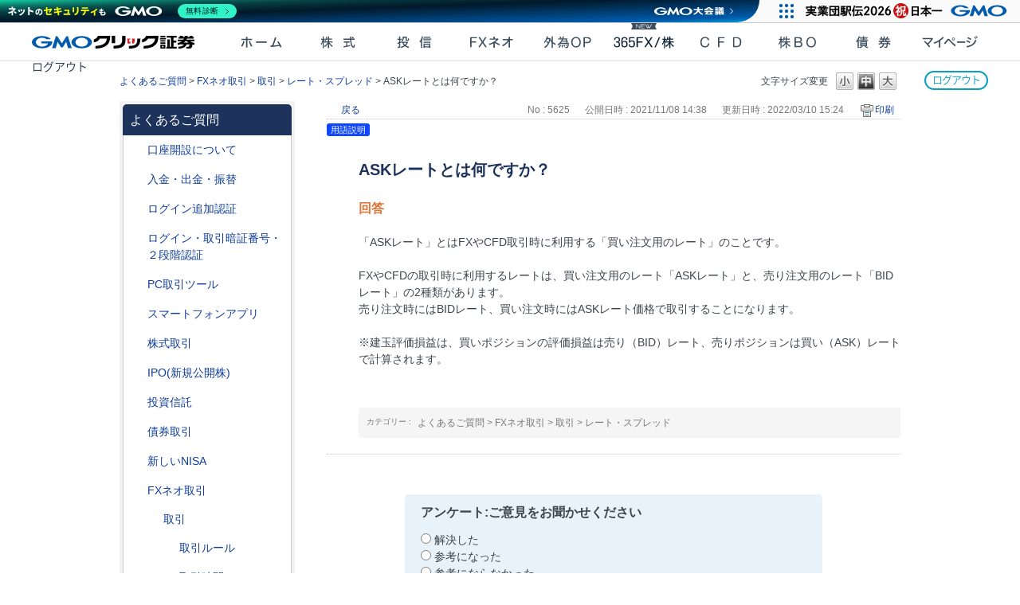

--- FILE ---
content_type: text/html; charset=utf-8
request_url: https://faq.click-sec.com/faq/show/5625?category_id=30&site_domain=after_login
body_size: 7945
content:
<!DOCTYPE html PUBLIC "-//W3C//DTD XHTML 1.0 Transitional//EN" "http://www.w3.org/TR/xhtml1/DTD/xhtml1-transitional.dtd">
<html xmlns="http://www.w3.org/1999/xhtml" lang="ja" xml:lang="ja">
  <head>
 <meta http-equiv="content-type" content="text/html; charset=UTF-8" />
    <meta http-equiv="X-UA-Compatible" content="IE=edge,chrome=1" />
    <meta http-equiv="Pragma" content="no-cache"/>
    <meta http-equiv="Cache-Control" content="no-cache"/>
    <meta http-equiv="Expires" content="0"/>
    <meta name="description" content="
「ASKレート」とはFXやCFD取引時に利用する「買い注文用のレート」のことです。

 

FXやCFDの取引時に利用するレートは、買い注文用のレート「ASKレート」と、売り注文用のレート「BIDレ" />
    <meta name="keywords" content="レート・スプレッド,取引,FXネオ取引" />
    <meta name="csrf-param" content="authenticity_token" />
<meta name="csrf-token" content="MBJSrwQNp7YXX7SbO-6o37NG0fGZRZx7CQgwYyODo4i9-s1XfqE3GVJYURi1ewZEjLPbxahcRuQ-MZoCIxQeyg" />
    <script src="/assets/application_front_pc-70829ab258f817609cf7b092652328b6cc107d834757186420ba06bcb3c507c9.js"></script>
<script src="/assets/calendar/calendar-ja-da58e63df1424289368016b5077d61a523d45dd27a7d717739d0dbc63fa6a683.js"></script>
<script>jQuery.migrateMute = true;</script>
<script src="/assets/jquery-migrate-3.3.2.min-dbdd70f5d90839a3040d1cbe135a53ce8f7088aa7543656e7adf9591fa3782aa.js"></script>
<link rel="stylesheet" href="/assets/application_front_pc-7cab32363d9fbcfee4c18a6add9fe66228e2561d6fe655ed3c9a039bf433fbd8.css" media="all" />
<link href="/stylesheets/style.css?kbZrsoMJAEtYafNfXzi9xXUm97tQ5aaolEcJ4ig1zIkcXvRK-aWQ5B1uFtzRrRNeStP9j2H8fDejfqODKKJxyw" media="all" rel="stylesheet" type="text/css" />
<link rel="stylesheet" href="https://faq.click-sec.com/css/style.css?site_id=-1" media="all" />
<link rel="stylesheet" href="https://faq.click-sec.com/css/style.css?site_id=2" media="all" />

<link rel='shortcut icon' href='/usr/favicon/images/euwav0YUnCPkh6xv.ico?site_domain=after_login'>
<link rel='icon' href='/usr/favicon/images/euwav0YUnCPkh6xv.ico?site_domain=after_login'>
    
    <title>ASKレートとは何ですか？ | よくあるご質問 | GMOクリック証券 - 業界最安値水準の手数料体系！GMOクリック証券ではじめる株取引</title>
    
  </head>
  <body class="lang_size_medium" id="faq_show">
    
    <a name="top"></a>
    <div id="okw_wrapper">
<link rel="stylesheet" href="https://static.click-sec.com/assets-201903/css/header.css?ver=20250829">
<style>
@media (max-width: 767.98px) {
  .responsive .header-tab > .mypage {
    display: block;
  }
  .responsive .header-tab > .mypage > a::before {
    color: #53b324;
  }
}
</style>

<header class="header-top responsive sticky-sp minconf" data-role="none">
  <input type="checkbox" id="header_menu_tgl" data-role="none">
  <nav class="header-global">
    <p class="logo"><a href="https://www.click-sec.com/" target="_blank" data-role="none">GMOクリック証券</a></p>
    <label for="header_menu_tgl">メニュー</label>
    <div class="header-menu">
      <ul class="header-tab">
        <li class="home"><a class="js-home" href="https://www.click-sec.com/" target="_blank" data-role="none">ホーム</a></li>
        <li class="kabu"><a class="js-kabu" href="https://sec-sso.click-sec.com/loginweb/sso-redirect?s=01&p=01" data-role="none">株式</a></li>
        <li class="fund"><a class="js-fund" href="https://sec-sso.click-sec.com/loginweb/sso-redirect?s=01&p=08" data-role="none">投信</a></li>
        <li class="fxneo"><a class="js-fxneo" href="https://sec-sso.click-sec.com/loginweb/sso-redirect?s=09&p=01" data-role="none">FXネオ</a></li>
        <li class="fxop"><a class="js-fxop" href="https://sec-sso.click-sec.com/loginweb/sso-redirect?s=08&p=01" data-role="none">外為OP</a></li>
        <li class="c365"><a class="js-c365" href="https://sec-sso.click-sec.com/loginweb/sso-redirect?s=06&p=01" data-role="none">365FX/株</a></li>
        <li class="cfd"><a class="js-cfd" href="https://sec-sso.click-sec.com/loginweb/sso-redirect?s=05&p=01&sp=02" data-role="none">CFD</a></li>
        <li class="ixop"><a class="js-ixop" href="https://sec-sso.click-sec.com/loginweb/sso-redirect?s=11&p=01&sp=01" data-role="none">株BO</a></li>
        <li class="fbond"><a class="js-fbond" href="https://sec-sso.click-sec.com/loginweb/sso-redirect?s=01&p=40" data-role="none">債券</a></li>
        <li class="mypage"><a class="js-mypage" href="https://sec-sso.click-sec.com/loginweb/sso-redirect?s=01&p=03" data-role="none">マイページ</a></li>
      </ul>
    </div>
    <p class="btn-logout"><a href="https://sec-sso.click-sec.com/loginweb/sso-logout" data-role="none">ログアウト</a></p>
    <p class="btn-login-sp"><a href="https://sec-sso.click-sec.com/loginweb/sso-logout" data-role="none">ログアウト</a></p>
  </nav>
</header>

      <div id="okw_contents">
        <div id="okw_contents_base">
          <div id="okw_contents_inner" class="clearfix">
            <div id="okw_sub_header" class="clearfix">
              <div id="login_user_name"></div>
              <ul id="fontCol" class="flo_r">
                  <li class="okw_txt">文字サイズ変更</li>
  <li class="fntSml fntSml_ja">
    <a update_flash_color="#d4e0e8" data-remote="true" href="/front/font_size?font_type=small&amp;site_domain=after_login">S</a>
  </li>
  <li class="fntMidOn fntMidOn_ja">
    <a update_flash_color="#d4e0e8" data-remote="true" href="/front/font_size?font_type=middle&amp;site_domain=after_login">M</a>
  </li>
  <li class="fntBig fntBig_ja">
    <a update_flash_color="#d4e0e8" data-remote="true" href="/front/font_size?font_type=large&amp;site_domain=after_login">L</a>
  </li>

              </ul>
              <ul class="okw_bread">
  <li class="okw_bread_list"><a href="/category/show/89?site_domain=after_login">よくあるご質問</a><span>&nbsp;&gt;&nbsp;</span><a href="/category/show/24?site_domain=after_login">FXネオ取引</a><span>&nbsp;&gt;&nbsp;</span><a href="/category/show/30?site_domain=after_login">取引</a><span>&nbsp;&gt;&nbsp;</span><a href="/category/show/255?site_domain=after_login">レート・スプレッド</a><span>&nbsp;&gt;&nbsp;</span><span>ASKレートとは何ですか？</span></li>
</ul>
            
            </div>
            
<div id="okw_side" class="flo_l"><div class="colArea clearfix"><div class="oneCol okw_parts_category_tree"><div id="category_tree" class="category_tree">
  <div class="ttl_col"><h2 class="ttl_bg"><span class="icocate_tree">よくあるご質問</span></h2></div>
  
  
  
  <ul id="tree_89" class="category_level_0">
    
  
  <li id="tree_icon_91" class="category_close">
    <div class="category_on cate_pull_inert_bg">
      <a class="pm_icon flo_l" child_url="/category/tree_open/91?node=1&amp;site_domain=after_login&amp;tag_id=tree_icon_91" js_effect_time="500" self_tag_id="tree_icon_91" tree_open="true" href="/category/show/91?site_domain=after_login">/category/show/91?site_domain=after_login</a><a href="/category/show/91?site_domain=after_login">口座開設について</a>
    </div>
    
  </li>

  
  <li id="tree_icon_55" class="category_close">
    <div class="category_on cate_pull_inert_bg">
      <a class="pm_icon flo_l" child_url="/category/tree_open/55?node=1&amp;site_domain=after_login&amp;tag_id=tree_icon_55" js_effect_time="500" self_tag_id="tree_icon_55" tree_open="true" href="/category/show/55?site_domain=after_login">/category/show/55?site_domain=after_login</a><a href="/category/show/55?site_domain=after_login">入金・出金・振替</a>
    </div>
    
  </li>

  
  <li id="tree_icon_411" >
    <div class="category_none cate_pull_inert_bg">
      <a href="/category/show/411?site_domain=after_login">ログイン追加認証</a>
    </div>
    
  </li>

  
  <li id="tree_icon_54" class="category_close">
    <div class="category_on cate_pull_inert_bg">
      <a class="pm_icon flo_l" child_url="/category/tree_open/54?node=1&amp;site_domain=after_login&amp;tag_id=tree_icon_54" js_effect_time="500" self_tag_id="tree_icon_54" tree_open="true" href="/category/show/54?site_domain=after_login">/category/show/54?site_domain=after_login</a><a href="/category/show/54?site_domain=after_login">ログイン・取引暗証番号・２段階認証</a>
    </div>
    
  </li>

  
  <li id="tree_icon_207" class="category_close">
    <div class="category_on cate_pull_inert_bg">
      <a class="pm_icon flo_l" child_url="/category/tree_open/207?node=1&amp;site_domain=after_login&amp;tag_id=tree_icon_207" js_effect_time="500" self_tag_id="tree_icon_207" tree_open="true" href="/category/show/207?site_domain=after_login">/category/show/207?site_domain=after_login</a><a href="/category/show/207?site_domain=after_login">PC取引ツール</a>
    </div>
    
  </li>

  
  <li id="tree_icon_208" class="category_close">
    <div class="category_on cate_pull_inert_bg">
      <a class="pm_icon flo_l" child_url="/category/tree_open/208?node=1&amp;site_domain=after_login&amp;tag_id=tree_icon_208" js_effect_time="500" self_tag_id="tree_icon_208" tree_open="true" href="/category/show/208?site_domain=after_login">/category/show/208?site_domain=after_login</a><a href="/category/show/208?site_domain=after_login">スマートフォンアプリ</a>
    </div>
    
  </li>

  
  <li id="tree_icon_72" class="category_close">
    <div class="category_on cate_pull_inert_bg">
      <a class="pm_icon flo_l" child_url="/category/tree_open/72?node=1&amp;site_domain=after_login&amp;tag_id=tree_icon_72" js_effect_time="500" self_tag_id="tree_icon_72" tree_open="true" href="/category/show/72?site_domain=after_login">/category/show/72?site_domain=after_login</a><a href="/category/show/72?site_domain=after_login">株式取引</a>
    </div>
    
  </li>

  
  <li id="tree_icon_73" class="category_close">
    <div class="category_on cate_pull_inert_bg">
      <a class="pm_icon flo_l" child_url="/category/tree_open/73?node=1&amp;site_domain=after_login&amp;tag_id=tree_icon_73" js_effect_time="500" self_tag_id="tree_icon_73" tree_open="true" href="/category/show/73?site_domain=after_login">/category/show/73?site_domain=after_login</a><a href="/category/show/73?site_domain=after_login">IPO(新規公開株)</a>
    </div>
    
  </li>

  
  <li id="tree_icon_116" class="category_close">
    <div class="category_on cate_pull_inert_bg">
      <a class="pm_icon flo_l" child_url="/category/tree_open/116?node=1&amp;site_domain=after_login&amp;tag_id=tree_icon_116" js_effect_time="500" self_tag_id="tree_icon_116" tree_open="true" href="/category/show/116?site_domain=after_login">/category/show/116?site_domain=after_login</a><a href="/category/show/116?site_domain=after_login">投資信託</a>
    </div>
    
  </li>

  
  <li id="tree_icon_389" class="category_close">
    <div class="category_on cate_pull_inert_bg">
      <a class="pm_icon flo_l" child_url="/category/tree_open/389?node=1&amp;site_domain=after_login&amp;tag_id=tree_icon_389" js_effect_time="500" self_tag_id="tree_icon_389" tree_open="true" href="/category/show/389?site_domain=after_login">/category/show/389?site_domain=after_login</a><a href="/category/show/389?site_domain=after_login">債券取引</a>
    </div>
    
  </li>

  
  <li id="tree_icon_393" class="category_close">
    <div class="category_on cate_pull_inert_bg">
      <a class="pm_icon flo_l" child_url="/category/tree_open/393?node=1&amp;site_domain=after_login&amp;tag_id=tree_icon_393" js_effect_time="500" self_tag_id="tree_icon_393" tree_open="true" href="/category/show/393?site_domain=after_login">/category/show/393?site_domain=after_login</a><a href="/category/show/393?site_domain=after_login">新しいNISA</a>
    </div>
    
  </li>

  
  <li id="tree_icon_24" class="category_open">
    <div class="category_on cate_pull_inert_bg">
      <a class="pm_icon flo_l" child_url="#" js_effect_time="500" self_tag_id="tree_icon_24" tree_open="true" href="/category/show/24?site_domain=after_login">/category/show/24?site_domain=after_login</a><a href="/category/show/24?site_domain=after_login">FXネオ取引</a>
    </div>
    
  <ul id="tree_24" class="category_level_1">
    
  
  <li id="tree_icon_30" class="category_open">
    <div class="category_on cate_pull_inert_bg">
      <a class="pm_icon flo_l" child_url="#" js_effect_time="500" self_tag_id="tree_icon_30" tree_open="true" href="/category/show/30?site_domain=after_login">/category/show/30?site_domain=after_login</a><a href="/category/show/30?site_domain=after_login">取引</a>
    </div>
    
  <ul id="tree_30" class="category_level_2">
    
  
  <li id="tree_icon_256" >
    <div class="category_none cate_pull_inert_bg">
      <a href="/category/show/256?site_domain=after_login">取引ルール</a>
    </div>
    
  </li>

  
  <li id="tree_icon_257" >
    <div class="category_none cate_pull_inert_bg">
      <a href="/category/show/257?site_domain=after_login">取引時間</a>
    </div>
    
  </li>

  
  <li id="tree_icon_255" >
    <div class="category_none category_select cate_pull_inert_bg">
      <a href="/category/show/255?site_domain=after_login">レート・スプレッド</a>
    </div>
    
  </li>

  
  <li id="tree_icon_258" >
    <div class="category_none cate_pull_inert_bg">
      <a href="/category/show/258?site_domain=after_login">取引履歴・報告書</a>
    </div>
    
  </li>

  
  <li id="tree_icon_259" >
    <div class="category_none cate_pull_inert_bg">
      <a href="/category/show/259?site_domain=after_login">その他</a>
    </div>
    
  </li>

  </ul>




  </li>

  
  <li id="tree_icon_254" class="category_close">
    <div class="category_on cate_pull_inert_bg">
      <a class="pm_icon flo_l" child_url="/category/tree_open/254?node=2&amp;site_domain=after_login&amp;tag_id=tree_icon_254" js_effect_time="500" self_tag_id="tree_icon_254" tree_open="true" href="/category/show/254?site_domain=after_login">/category/show/254?site_domain=after_login</a><a href="/category/show/254?site_domain=after_login">注文方法</a>
    </div>
    
  </li>

  
  <li id="tree_icon_33" class="category_close">
    <div class="category_on cate_pull_inert_bg">
      <a class="pm_icon flo_l" child_url="/category/tree_open/33?node=2&amp;site_domain=after_login&amp;tag_id=tree_icon_33" js_effect_time="500" self_tag_id="tree_icon_33" tree_open="true" href="/category/show/33?site_domain=after_login">/category/show/33?site_domain=after_login</a><a href="/category/show/33?site_domain=after_login">証拠金・レバレッジ</a>
    </div>
    
  </li>

  
  <li id="tree_icon_27" class="category_close">
    <div class="category_on cate_pull_inert_bg">
      <a class="pm_icon flo_l" child_url="/category/tree_open/27?node=2&amp;site_domain=after_login&amp;tag_id=tree_icon_27" js_effect_time="500" self_tag_id="tree_icon_27" tree_open="true" href="/category/show/27?site_domain=after_login">/category/show/27?site_domain=after_login</a><a href="/category/show/27?site_domain=after_login">ロスカット・追加証拠金</a>
    </div>
    
  </li>

  
  <li id="tree_icon_25" >
    <div class="category_none cate_pull_inert_bg">
      <a href="/category/show/25?site_domain=after_login">スワップポイント</a>
    </div>
    
  </li>

  
  <li id="tree_icon_28" >
    <div class="category_none cate_pull_inert_bg">
      <a href="/category/show/28?site_domain=after_login">余力確認</a>
    </div>
    
  </li>

  
  <li id="tree_icon_402" >
    <div class="category_none cate_pull_inert_bg">
      <a href="/category/show/402?site_domain=after_login">日本円⇔米ドル両替</a>
    </div>
    
  </li>

  </ul>




  </li>

  
  <li id="tree_icon_35" class="category_close">
    <div class="category_on cate_pull_inert_bg">
      <a class="pm_icon flo_l" child_url="/category/tree_open/35?node=1&amp;site_domain=after_login&amp;tag_id=tree_icon_35" js_effect_time="500" self_tag_id="tree_icon_35" tree_open="true" href="/category/show/35?site_domain=after_login">/category/show/35?site_domain=after_login</a><a href="/category/show/35?site_domain=after_login">くりっく365取引</a>
    </div>
    
  </li>

  
  <li id="tree_icon_65" class="category_close">
    <div class="category_on cate_pull_inert_bg">
      <a class="pm_icon flo_l" child_url="/category/tree_open/65?node=1&amp;site_domain=after_login&amp;tag_id=tree_icon_65" js_effect_time="500" self_tag_id="tree_icon_65" tree_open="true" href="/category/show/65?site_domain=after_login">/category/show/65?site_domain=after_login</a><a href="/category/show/65?site_domain=after_login">外為オプション取引</a>
    </div>
    
  </li>

  
  <li id="tree_icon_11" class="category_close">
    <div class="category_on cate_pull_inert_bg">
      <a class="pm_icon flo_l" child_url="/category/tree_open/11?node=1&amp;site_domain=after_login&amp;tag_id=tree_icon_11" js_effect_time="500" self_tag_id="tree_icon_11" tree_open="true" href="/category/show/11?site_domain=after_login">/category/show/11?site_domain=after_login</a><a href="/category/show/11?site_domain=after_login">CFD取引</a>
    </div>
    
  </li>

  
  <li id="tree_icon_407" class="category_close">
    <div class="category_on cate_pull_inert_bg">
      <a class="pm_icon flo_l" child_url="/category/tree_open/407?node=1&amp;site_domain=after_login&amp;tag_id=tree_icon_407" js_effect_time="500" self_tag_id="tree_icon_407" tree_open="true" href="/category/show/407?site_domain=after_login">/category/show/407?site_domain=after_login</a><a href="/category/show/407?site_domain=after_login">くりっく株365取引</a>
    </div>
    
  </li>

  
  <li id="tree_icon_133" class="category_close">
    <div class="category_on cate_pull_inert_bg">
      <a class="pm_icon flo_l" child_url="/category/tree_open/133?node=1&amp;site_domain=after_login&amp;tag_id=tree_icon_133" js_effect_time="500" self_tag_id="tree_icon_133" tree_open="true" href="/category/show/133?site_domain=after_login">/category/show/133?site_domain=after_login</a><a href="/category/show/133?site_domain=after_login">株価指数バイナリーオプション取引</a>
    </div>
    
  </li>

  
  <li id="tree_icon_209" class="category_close">
    <div class="category_on cate_pull_inert_bg">
      <a class="pm_icon flo_l" child_url="/category/tree_open/209?node=1&amp;site_domain=after_login&amp;tag_id=tree_icon_209" js_effect_time="500" self_tag_id="tree_icon_209" tree_open="true" href="/category/show/209?site_domain=after_login">/category/show/209?site_domain=after_login</a><a href="/category/show/209?site_domain=after_login">デモ取引</a>
    </div>
    
  </li>

  
  <li id="tree_icon_56" class="category_close">
    <div class="category_on cate_pull_inert_bg">
      <a class="pm_icon flo_l" child_url="/category/tree_open/56?node=1&amp;site_domain=after_login&amp;tag_id=tree_icon_56" js_effect_time="500" self_tag_id="tree_icon_56" tree_open="true" href="/category/show/56?site_domain=after_login">/category/show/56?site_domain=after_login</a><a href="/category/show/56?site_domain=after_login">ご登録情報の変更手続き</a>
    </div>
    
  </li>

  
  <li id="tree_icon_127" class="category_close">
    <div class="category_on cate_pull_inert_bg">
      <a class="pm_icon flo_l" child_url="/category/tree_open/127?node=1&amp;site_domain=after_login&amp;tag_id=tree_icon_127" js_effect_time="500" self_tag_id="tree_icon_127" tree_open="true" href="/category/show/127?site_domain=after_login">/category/show/127?site_domain=after_login</a><a href="/category/show/127?site_domain=after_login">確定申告・証券税制</a>
    </div>
    
  </li>

  
  <li id="tree_icon_390" class="category_close">
    <div class="category_on cate_pull_inert_bg">
      <a class="pm_icon flo_l" child_url="/category/tree_open/390?node=1&amp;site_domain=after_login&amp;tag_id=tree_icon_390" js_effect_time="500" self_tag_id="tree_icon_390" tree_open="true" href="/category/show/390?site_domain=after_login">/category/show/390?site_domain=after_login</a><a href="/category/show/390?site_domain=after_login">インボイス制度</a>
    </div>
    
  </li>

  
  <li id="tree_icon_128" class="category_close">
    <div class="category_on cate_pull_inert_bg">
      <a class="pm_icon flo_l" child_url="/category/tree_open/128?node=1&amp;site_domain=after_login&amp;tag_id=tree_icon_128" js_effect_time="500" self_tag_id="tree_icon_128" tree_open="true" href="/category/show/128?site_domain=after_login">/category/show/128?site_domain=after_login</a><a href="/category/show/128?site_domain=after_login">GMOあおぞらネット銀行口座連携サービス</a>
    </div>
    
  </li>

  
  <li id="tree_icon_44" class="category_close">
    <div class="category_on cate_pull_inert_bg">
      <a class="pm_icon flo_l" child_url="/category/tree_open/44?node=1&amp;site_domain=after_login&amp;tag_id=tree_icon_44" js_effect_time="500" self_tag_id="tree_icon_44" tree_open="true" href="/category/show/44?site_domain=after_login">/category/show/44?site_domain=after_login</a><a href="/category/show/44?site_domain=after_login">その他</a>
    </div>
    
  </li>

  </ul>









</div>
</div></div></div><div id="okw_center" class="okw_side flo_r"><div class="colArea clearfix"><div class="oneCol okw_main_faq">    <!-- FAQ_CONTENTS_AREA -->
    <div class="faq_qstInf_col clearfix">
    <ul class="siteLink">
        <li class="preLink">
            <a title="戻る" href="/category/show/30?site_domain=after_login">戻る</a>
        </li>
    </ul>
  <ul class="faq_dateNo flo_r">
    <li class="faq_no">No&nbsp;:&nbsp;5625</li>
      <li class="faq_date">公開日時&nbsp;:&nbsp;2021/11/08 14:38</li>
      <li class="faq_date">更新日時&nbsp;:&nbsp;2022/03/10 15:24</li>
        <li class="faq_print">
          <span class="icoPrint">
              <a target="_blank" href="/print/faq/5625?category_id=30&amp;site_domain=after_login">印刷</a>
          </span>
        </li>
  </ul>
</div>
<span class="mark_area"><span class="faq_custom_mark faq_custom_mark_14" style="background-color: #0F47FF; color: #FFF">用語説明</span></span>

<script type='text/javascript'>
    //<![CDATA[
    $(function() {
        $("#faq_tag_search_return_button").click(function () {
            const keywordTagsJ = JSON.stringify()
            const faqId = `${}`
            faq_popup_close_log(keywordTagsJ, faqId);
            window.close();
            return false;
        });
    });
    //]]>
</script>

<h2 class="faq_qstCont_ttl"><span class="icoQ">ASKレートとは何ですか？</span></h2>
<div class="faq_qstCont_col">
  <dl class="faq_cate_col clearfix">
    <dt>カテゴリー&nbsp;:&nbsp;</dt>
    <dd>
      <ul>
          <li class="clearfix">
            <a href="/category/show/89?site_domain=after_login">よくあるご質問</a><span>&nbsp;&gt;&nbsp;</span><a href="/category/show/24?site_domain=after_login">FXネオ取引</a><span>&nbsp;&gt;&nbsp;</span><a href="/category/show/30?site_domain=after_login">取引</a><span>&nbsp;&gt;&nbsp;</span><a href="/category/show/255?site_domain=after_login">レート・スプレッド</a>
          </li>
      </ul>
    </dd>
  </dl>
</div>
<h2 class="faq_ans_bor faq_ans_ttl">
    <span class="icoA">回答</span>
</h2>
<div class="faq_ans_col">
  <div id="faq_answer_contents" class="faq_ansCont_txt clearfix">
    <div>
<div>「ASKレート」とはFXやCFD取引時に利用する「買い注文用のレート」のことです。</div>

<div>&nbsp;</div>

<div>FXやCFDの取引時に利用するレートは、買い注文用のレート「ASKレート」と、売り注文用のレート「BIDレート」の2種類があります。</div>

<div>売り注文時にはBIDレート、買い注文時にはASKレート価格で取引することになります。</div>

<div><br/>
※建玉評価損益は、買いポジションの評価損益は売り（BID）レート、売りポジションは買い（ASK）レートで計算されます。</div>
</div>

  </div>
  
</div>

<script type="text/javascript">
$(function() {
  function resetFaqCountFlag() {
    window.__faq_countup_sent__ = false;
  }

  function countUpOnce() {
    // すでに送信済みならスキップ
    if (window.__faq_countup_sent__) return;
    window.__faq_countup_sent__ = true;

    fetch("/faq/countup?site_domain=after_login", {
      method: "POST",
      headers: {
        "Content-Type": "application/json",
        "X-CSRF-Token": $('meta[name=csrf-token]').attr('content'),
        "X-Requested-With": "XMLHttpRequest"
      },
      body: JSON.stringify({
        faq_id: "5625",
        category_id: "255"
      })
    });
  }

  countUpOnce();

  // PC タグ検索 個別のモーダルを閉じる場合
  $("#faq_show .faq_tag_search_return_button").on("click", function() {
    resetFaqCountFlag();
  });
  // PC タグ検索 全てのモーダルを閉じる場合
  $("#faq_show .faq_tag_search_close_button").on("click", function() {
    resetFaqCountFlag();
  });

  // スマホ タグ検索
  $('.faq_tag_modal_close_btn').on("click", function() {
    resetFaqCountFlag();
  });

  // PC スーパーアシスタント Colorboxモーダルを閉じる場合
  $(document).on("cbox_closed", function() {
    resetFaqCountFlag();
  });

  // スマホ スーパーアシスタント FAQ詳細から戻る場合
  $("#toggle_preview_faq").on("click", function() {
    resetFaqCountFlag();
  });
});
</script>


    <!-- /FAQ_CONTENTS_AREA -->


</div></div><div class="colArea clearfix"><div class="oneCol okw_parts_enquete">  <div class="okw_enquete_area">
    <h2 class="questioner_ttl" id="enquete_form_message">アンケート:ご意見をお聞かせください</h2>
    <div class="questioner_col">
      <form id="enquete_form" update_flash_color="#d4e0e8" action="/faq/new_faq_enquete_value?site_domain=after_login" accept-charset="UTF-8" data-remote="true" method="post"><input type="hidden" name="authenticity_token" value="c618LJa4qm3c7-yAFOUawyBa2oYNIQw_8fnLejr91qyJY7GdvxzwdsPgS3zdRwMHjQqZhFn7rrMyB6o_GMauUw" autocomplete="off" />
        <ul class="faq_form_list">
          <input value="5625" autocomplete="off" type="hidden" name="faq_enquete_value[faq_id]" id="faq_enquete_value_faq_id" />
          <input value="30" autocomplete="off" type="hidden" name="faq_enquete_value[category_id]" id="faq_enquete_value_category_id" />
          
            <li>
                  <input type="radio" value="1" checked="checked" name="faq_enquete_value[enquete_id]" id="faq_enquete_value_enquete_id_1" />
              <label for="faq_enquete_value_enquete_id_1">解決した</label>
            </li>
            <li>
                  <input type="radio" value="2" name="faq_enquete_value[enquete_id]" id="faq_enquete_value_enquete_id_2" />
              <label for="faq_enquete_value_enquete_id_2">参考になった</label>
            </li>
            <li>
                  <input type="radio" value="3" name="faq_enquete_value[enquete_id]" id="faq_enquete_value_enquete_id_3" />
              <label for="faq_enquete_value_enquete_id_3">参考にならなかった</label>
            </li>
        </ul>
        <div class="questioner_submit_btn">
          <input type="submit" name="commit" value="送信する" id="enquete_form_button" class="questioner_btn" />
        </div>
<input type="hidden" name="site_domain" value="after_login" /></form>    </div>
  </div>

</div></div><div class="colArea clearfix"><div class="oneCol okw_parts_faq_relations">  <span class="spinner"></span>

  <script type="text/javascript">
      $.ajax({
          type: 'GET',
          url: '/custom_part/faq_relations?category_id=255&id=5625&site_domain=after_login&split=false',
          dataType: 'html',
          success: function(data) {
              $('.okw_parts_faq_relations').html(data)
          }
      });
  </script>
</div></div><div class="colArea clearfix"><div class="oneCol okw_parts_usr_29"><link href="https://www.click-sec.com/corp/support/images_faq/css/faqAnsDesign.css?ver=20220401" rel="stylesheet" type="text/css" media="all" />
<script src="https://www.click-sec.com/corp/support/images_faq/js/faqAnsDesign.js?ver=20201225" type="text/javascript"></script></div></div><p class="topLink"><a href="#top">TOPへ</a></p></div>
<script type="text/javascript">
$(function() {
  function resetFaqCountFlag() {
    window.__faq_countup_sent__ = false;
  }

  function countUpOnce() {
    // すでに送信済みならスキップ
    if (window.__faq_countup_sent__) return;
    window.__faq_countup_sent__ = true;

    fetch("/faq/countup?site_domain=after_login", {
      method: "POST",
      headers: {
        "Content-Type": "application/json",
        "X-CSRF-Token": $('meta[name=csrf-token]').attr('content'),
        "X-Requested-With": "XMLHttpRequest"
      },
      body: JSON.stringify({
        faq_id: "5625",
        category_id: "255"
      })
    });
  }

  countUpOnce();

  // PC タグ検索 個別のモーダルを閉じる場合
  $("#faq_show .faq_tag_search_return_button").on("click", function() {
    resetFaqCountFlag();
  });
  // PC タグ検索 全てのモーダルを閉じる場合
  $("#faq_show .faq_tag_search_close_button").on("click", function() {
    resetFaqCountFlag();
  });

  // スマホ タグ検索
  $('.faq_tag_modal_close_btn').on("click", function() {
    resetFaqCountFlag();
  });

  // PC スーパーアシスタント Colorboxモーダルを閉じる場合
  $(document).on("cbox_closed", function() {
    resetFaqCountFlag();
  });

  // スマホ スーパーアシスタント FAQ詳細から戻る場合
  $("#toggle_preview_faq").on("click", function() {
    resetFaqCountFlag();
  });
});
</script>


          </div>
        </div>
      </div>
<footer class="footer-bottom responsive">
  <nav class="footer-contents">
    <div class="footer-menu">
      <input type="checkbox" id="footer_menu_tgl" data-role="none">
      <label for="footer_menu_tgl">メニュー</label>
      <ul>
        <li><a href="https://www.click-sec.com/corp/guide/regulations/" target="_blank" data-role="none">取引規程・約款</a></li>
        <li><a href="https://www.click-sec.com/corp/info/bestexe/" target="_blank" data-role="none">最良執行方針</a></li>
        <li><a href="https://www.click-sec.com/corp/info/disclaimer/" target="_blank" data-role="none">ディスクレイマー</a></li>
        <li><a href="https://www.click-sec.com/corp/info/risk/" target="_blank" data-role="none">リスク説明</a></li>
        <li><a href="https://www.click-sec.com/" target="_blank" data-role="none">GMOクリック証券ホームページ</a></li>
      </ul>
    </div>
    <p class="footer-author">GMOクリック証券株式会社<br>
      金融商品取引業者 関東財務局長（金商）第77号 商品先物取引業者 銀行代理業者 関東財務局長（銀代）第330号 所属銀行：GMOあおぞらネット銀行株式会社<br>
      加入協会：日本証券業協会、一般社団法人 金融先物取引業協会、日本商品先物取引協会<br>
      当社はGMOインターネットグループ（東証プライム上場9449）のメンバーです。<br>
      <small>&copy; GMO CLICK Securities, Inc.</small>
    </p>
  </nav>
</footer>

<footer class="footer-security">
  <nav class="footer-security-header">
    <p class="logo"><a href="https://www.click-sec.com/" target="_blank" data-role="none">GMOクリック証券</a></p>
    <ul>
      <li><a href="https://lin.ee/9mhG052" target="_blank" data-role="none">LINE</a></li>
      <li><a href="https://twitter.com/GMO_ClickSec_PR" target="_blank" data-role="none">X</a></li>
      <li><a href="https://www.youtube.com/user/clicksec" target="_blank" data-role="none">Youtube</a></li>
      <li><a href="https://www.facebook.com/gmoclicksec" target="_blank" data-role="none">Facebook</a></li>
    </ul>
  </nav>
  <div class="footer-security-group">
    <!-- GMO セキュリティリスト -->
    <script type="text/javascript" charset="UTF-8" src="https://cache.img.gmo.jp/gmo/security/script.min.js" id="gmosecuritytag" async="async"></script>
  </div>
  <ul class="footer-security-seals">
    <li>
      <div id="ss_gmo_globalsign_secured_site_seal" oncontextmenu="return false;" style="display: inline; cursor: pointer;" class="hoverLink mr5">
      <img id="ss_gmo_globalsign_img" width="100" height="50" src="[data-uri]" alt="" onclick="ss_open_profile()">
      </div>
      <script>
      window.addEventListener('load', () => {
      let s = document.createElement("script");
      s.src = "https://seal.atlas.globalsign.com/gss/one/seal?image=seal_100-50_ja.png";
      document.body.appendChild(s);
      });
      </script>
    </li>
    <li>
      <span id="csi_siteseal_tag" oncontextmenu="return false;">
      <a id="csi_siteseal_profile_link" data-role="none">
      <img decoding="async" loading="lazy" alt="dark_typeA_100x50.png" id="csi_siteseal_image" width="100" height="50" src="#" style="display: none" />
      </a>
      </span>
      <script type="text/javascript" src="https://gmo-cybersecurity.com/siteseal/siteseal.js" defer="defer"></script>
    </li>
    <li>
      <span id="brs_siteseal_tag" oncontextmenu="return false;">
      <a id="gmobrs_seal_profile_link" data-role="none"><img decoding="async" alt="dark_typeA_100x50.png" id="gmobrs_seal_image" width="100" height="50" src="#" style="display: none" /></a>
      </span>
      <script>
      window.addEventListener('load', () => {
      let s = document.createElement("script");
      s.src = "https://seal.brandsecurity.gmo/static/js/siteseal.js"
      document.body.appendChild(s);
      });
      </script>
    </li>
  </ul>
</footer>

<div class="footer-gmo">
  <!-- GMOグループフッター -->
  <script type="text/javascript" charset="UTF-8" src="https://cache.img.gmo.jp/gmo/footer/script.min.js" id="gmofootertag" data-gmofooter-type="L" data-gmofooter-listed="true" async="async"></script>
</div>

<!-- Google Tag Manager -->
<noscript><iframe src="//www.googletagmanager.com/ns.html?id=GTM-PWPSJ3"
height="0" width="0" style="display:none;visibility:hidden"></iframe></noscript>
<script>(function(w,d,s,l,i){w[l]=w[l]||[];w[l].push({'gtm.start':
new Date().getTime(),event:'gtm.js'});var f=d.getElementsByTagName(s)[0],
j=d.createElement(s),dl=l!='dataLayer'?'&l='+l:'';j.async=true;j.src=
'//www.googletagmanager.com/gtm.js?id='+i+dl;f.parentNode.insertBefore(j,f);
})(window,document,'script','dataLayer','GTM-PWPSJ3');</script>
<!-- /Google Tag Manager -->

<script type="text/javascript" src="/usr/file/attachment/jquery.matchHeight.js"></script>
<script type="text/javascript">
$(function () {
    if ($(".okw_parts_category").length) {
        $('.cateList_box li').matchHeight();
    }
});

$(function () {
    if ($(".okw_main_faq").length) {
        $(".faq_qstCont_col").appendTo(".faq_ans_col");
    }
});
</script>

<style>
.footer-security a {
  display: inline;
}
</style>

<!-- GMO Header -->
<script src="https://cache.img.gmo.jp/gmo/header/script.min.js" id="gmoheadertag" async="async"></script>
<!-- /GMO Header -->
      <div id="okw_footer_default" class="clearfix">
        <p id="okw_logo_footer" class="flo_r logo_footer">
          <a href="https://aisaas.pkshatech.com/faq/" target="_blank">PKSHA FAQ logo</a>
        </p>
      </div>
    </div>


  </body>
</html>


--- FILE ---
content_type: text/html; charset=utf-8
request_url: https://faq.click-sec.com/custom_part/faq_relations?category_id=255&id=5625&site_domain=after_login&split=false
body_size: 605
content:
    <div class="ttl_col"><h2 class="ttl_bg"><span class="icoFaq">関連するよくあるご質問</span></h2></div>
    <ul class="faq_relate_list">
        <li class="faq_list_bg1 Q_sml">
          <a title="BIDレートとは何ですか？" href="/faq/show/5624?category_id=255&amp;site_domain=after_login">BIDレートとは何ですか？</a>
        </li>
        <li class="faq_list_bg2 Q_sml">
          <a title="スプレッドとは何ですか？" href="/faq/show/529?category_id=255&amp;site_domain=after_login">スプレッドとは何ですか？</a>
        </li>
        <li class="faq_list_bg1 Q_sml">
          <a title="【FX専用口座のお申込】FX取引をしたいと考えていますが、FX取引口座を開設する際に条件や基準などはありますか？" href="/faq/show/5636?category_id=255&amp;site_domain=after_login">【FX専用口座のお申込】FX取引をしたいと考えていますが、FX取引口座を開設する際に条件や基準などはありますか？</a>
        </li>
        <li class="faq_list_bg2 Q_sml">
          <a title="Askレートについて教えてください。" href="/faq/show/348?category_id=255&amp;site_domain=after_login">Askレートについて教えてください。</a>
        </li>
        <li class="faq_list_bg1 Q_sml">
          <a title="登録しているメールアドレスを確認することはできますか？" href="/faq/show/5458?category_id=255&amp;site_domain=after_login">登録しているメールアドレスを確認することはできますか？</a>
        </li>
    </ul>



--- FILE ---
content_type: text/css
request_url: https://static.click-sec.com/assets-201903/css/header.css?ver=20250829
body_size: 79879
content:
/* MEMO
ver. member:2025-M09-D01
Do not use 2byte Charactor.
[z-index range] = 0 - 99
[cache control] = ?ver=YYYYMMDD
[colors]
service   primary color                secondary color
.home   = #dc1c26  rgb(220, 28, 38)    #
.kabu   = #528fcc  rgb(82, 143, 204)   #
.fund   = #3d6b99  rgb(61, 107, 153)   #
.fxneo  = #de9414  rgb(222, 148, 20)   #
.fxop   = #de9414  rgb(222, 148, 20)   #
.c365   = #de9414  rgb(222, 148, 20)   #
.cfd    = #1f1f99  rgb(31, 31, 153)    #3333c9  rgb(51, 51, 201)
.ixop   = #143d66  rgb(20, 61, 102)    #528fcc  rgb(82, 143, 204)
.fbond  = #52a3cc  rgb(82, 163, 204)   #
.mypage = #53b324  rgb(83, 179, 36)    #
[comment]
Webkit focus off
Webkit Mobile Safari
++++++++++++++++++++++++++++++++++++++++ */
@import url(./webfont.css);/* static.click-sec fonts CDN */
/* +++++++++++++++++++++++++++++++++++++ */

/* reset
++++++++++++++++++++++++++++++++++++++++ */
body {
  padding: 0;
  margin: 0;
}
.header-top,
.footer-bottom {
  box-sizing: border-box;

  -webkit-tap-highlight-color: transparent;
  -webkit-text-size-adjust: 100%;

  text-align: left;
  font-weight: normal;
  line-height: 1;

  /* used webfont family */
  font-family: "Roboto", "YakuHanJP", "Subset-NotoSansJP", Meiryo, sans-serif;/* static.click-sec fonts CDN */
  /*font-family: "Roboto Flex", "Noto Sans JP", sans-serif;/* google fonts CDN */

  /* Set based on webfont */
  letter-spacing: normal;
  font-feature-settings: normal;
  -webkit-font-smoothing: antialiased;
  -moz-osx-font-smoothing: grayscale;
}
.header-top *,
.footer-bottom * {
  box-sizing: inherit;
  margin: 0;
  padding: 0;
  font-size: 100%;
  font: inherit;
  letter-spacing: normal;
  text-decoration-skip-ink: none;
  -webkit-text-decoration-skip: none;
  text-decoration-skip: none;
  text-underline-offset: auto;
  outline: none;
}
.header-top *::before,
.header-top *::after,
.footer-bottom *::before,
.footer-bottom *::after {
  box-sizing: inherit;
  letter-spacing: normal;
}
.header-top ul,
.header-top ol,
.footer-bottom ul,
.footer-bottom ol {
  list-style: none;
}


/* header-top
++++++++++++++++++++++++++++++++++++++++ */
.header-top {
  position: relative;
  width: 100%;
  min-width: 1200px;
  background-image: linear-gradient(to bottom, #fff 0px, #fff 47px, #dde0e5 47px, #dde0e5 48px, transparent 48px);
  background-size: 48px 48px;
  background-position: top;
  background-repeat: repeat-x;
  color: #212e46;
}

/* disabled */
.header-top .disabled,
.header-top .is-disabled {
  opacity: 0.25;
  pointer-events: none;
}

/* link */
.header-top a,
.header-top a:link,
.header-top a:visited,
.header-top a:hover {
  color: inherit;
  text-decoration: none;
}
.header-top a:active,
.header-top a:focus {
  opacity: 0.6;
}

/* btn
++++++++++++++++++++++++++++++++++++++++ */
/* html btn ++++++++++++++++++++ */
.header-top .btn-login > a,
.header-top .btn-logout > a {
  display: inline-block;
  padding: 0 10px;
  border: 2px solid transparent;
  border-radius: 100vh;
  background-color: #fff;
  font-size: 13px;
  line-height: 20px;
  text-align: center;
  transition: opacity 0.2s ease;
}

.header-top .btn-login,
.header-top .btn-logout {
  position: absolute;
  top: 60px;
  right: 0;
}
.header-top .btn-login > a,
.header-top .btn-logout > a {
  width: 80px;
  padding: 0;
  border-color: #0c9dc2;
  color: #0c9dc2;
  letter-spacing: -1px;
}
.header-top .btn-login > a:hover,
.header-top .btn-logout > a:hover {
  background-color: #e1e9f0;
}

.header-megamenu .btn-login,
.header-megamenu .btn-logout {
  position: absolute;
  top: 12px;
  right: 0;
}
.header-megamenu .btn-login > a,
.header-megamenu .btn-logout > a {
  border: 1px solid #fff;
  background-color: transparent;
  color: #fff;
  line-height: 22px;
  transition: color 0.2s ease, border-color 0.2s ease;
}
.header-megamenu .btn-login > a:hover,
.header-megamenu .btn-logout > a:hover {
  color: #5fa6ed;
  border-color: currentColor;
  background-color: transparent;
}

.header-top .btn-demo-account > a,
.header-top .btn-demo-account-fxneo > a,
.header-top .btn-platinumchart > a,
.header-top .btn-bank > a,
.header-top .btn-exchange > a,
.header-top .btn-oneaccount > a,
.header-top .btn-tool > a {
  display: inline-block;
  padding: 0 11px;
  border: 1px solid transparent;
  border-color: #9da5b3;
  border-radius: 4px;
  background-color: #fff;
  font-size: 13px;
  line-height: 22px;
  text-align: center;
  transition: background-color 0.2s ease;
}
.header-top .btn-demo-account > a,
.header-top .btn-demo-account-fxneo > a,
.header-top .btn-platinumchart > a,
.header-top .btn-bank > a {
  color: #4c89af;
}
.header-top .btn-demo-account > a:hover,
.header-top .btn-demo-account-fxneo > a:hover,
.header-top .btn-platinumchart > a:hover,
.header-top .btn-bank > a:hover {
  background-color: #e1eaf0;
}

.header-top .btn-demo-account,
.header-top .btn-demo-account-fxneo {
  position: absolute;
  top: 60px;
  right: 88px;
}

.header-top .btn-exchange > a {
  padding-right: 12px;
  padding-left: 12px;
  font-weight: bold;
  letter-spacing: 4px;
  text-indent: 4px;
}
.header-top .btn-exchange > a:not(:hover) {
  border-color: transparent;
  color: #fff;
  background-color: #53b324;
}
.header-top .btn-exchange > a:hover {
  background-color: #e6f0e1;
  color: #53b324;
}

.header-top .header-nav li.btn-oneaccount {
  float: right;
  margin-left: auto;
  margin-right: 88px;
}
.header-top .btn-oneaccount > a {
  padding: 4px 10px 0 12px;
  min-height: 24px;
  color: #0a1f33;
  font-size: 12px;
  line-height: 1;
}
.header-top .btn-oneaccount > a:hover {
  background-color: #e1eaf0;
}
.header-top .btn-oneaccount > a > i {
  transform: translateY(-1px);
  display: inline-block;
  width: 62px;
  height: 16px;
  margin-right: 2px;
  background: var(--header-svg-logo-oneaccount);
  background-repeat: no-repeat;
  background-position: 0 0;
  background-size: 62px auto;
  overflow: hidden;
  white-space: nowrap;
  text-indent: 200%;
  line-height: 1;
  vertical-align: middle;
}

.header-top .btn-tool > a {
  color: #53b324;
}
.header-top .btn-tool > a:hover {
  background-color: #e6f0e1;
}

.header-top .btn-nisa > a {
  color: #2ba313;
}
.header-top .header-tab .header-nav li.btn-nisa a {
  display: inline-block;
  width: 96px;
  padding: 0 11px;
  border: 1.5px solid currentColor;
  border-radius: 4px;
  background-color: #fff;
  font-size: 14px;
  line-height: 22px;
  letter-spacing: 2px;
  text-indent: 2px;
  text-align: center;
  transition: background-color 0.2s ease;
}
.header-top .header-tab .header-nav li.btn-nisa a:hover {
  background: #f1f6f1;
}
.header-top .header-tab .header-nav li.btn-nisa a::after {
  content: none;
}


/* background image btn ++++++++++++++++++++ */
.header-top .btn-support {
  position: absolute;
  top: 60px;
  right: 112px;
}
.header-top .btn-support > a {
  display: block;
  width: 24px;
  height: 24px;
  background: url(../images/header-top-icon-support.svg);
  /* Text Away fix Chrome */
  white-space: nowrap;
  text-indent: 200%;
  overflow: hidden;
}

/* ++++++++++++++++++++ */
.header-top .btn-open-shortest {
  position: absolute;
  top: 14px;
  right: 0;
}
.header-top .btn-open-shortest > a {
  display: block;
  width: 320px;
  height: 18px;
  background: 0 -126px no-repeat;
  background-image: url(../images/header-top-start.svg?ver=20231104);
  /* Text Away fix Chrome */
  white-space: nowrap;
  text-indent: 200%;
  overflow: hidden;
}

/* ++++++++++++++++++++ */
.header-top .btn-open {
  position: absolute;
  top: 14px;
  right: 0;
}
.header-top .btn-open > a {
  display: block;
  width: 192px;
  height: 18px;
  /* Preload */
  background: 0 480px no-repeat;
  background-image: url(../images/header-top-start.svg?ver=20231104);
  /* Text Away fix Chrome */
  white-space: nowrap;
  text-indent: 200%;
  overflow: hidden;
}
.header-top .btn-open.account > a {
  background-position: 0 -108px;
}

/* ++++++++++++++++++++ */
.header-top .btn-start {
  position: absolute;
  top: 62px;
  right: 0;
}
.header-top .btn-start > a {
  display: block;
  width: 192px;
  height: 18px;
  /* Preload */
  background: 0 480px no-repeat;
  background-image: url(../images/header-top-start.svg?ver=20231104);
  /* Text Away fix Chrome */
  white-space: nowrap;
  text-indent: 200%;
  overflow: hidden;
}
.header-top .btn-start.kabu > a {
  background-position: 0 0;
}
.header-top .btn-start.fxneo > a {
  background-position: 0 -18px;
}
.header-top .btn-start.fxop > a {
  background-position: 0 -36px;
}
.header-top .btn-start.c365 > a {
  background-position: 0 -54px;
}
.header-top .btn-start.cfd > a {
  background-position: 0 -72px;
}
.header-top .btn-start.fbond > a {
  background-position: 0 -90px;
}

/* ++++++++++++++++++++ */
.header-top .btn-account > a {
  display: block;
  width: 176px;
  height: 72px;
  /* Preload */
  background: url(../images/header-top-account.svg?ver=20231104) 0 480px no-repeat;
  /* Text Away fix Chrome */
  white-space: nowrap;
  text-indent: 200%;
  overflow: hidden;
}
.header-top .btn-account.kabu > a {
  background-position: 0 0;
}
.header-top .btn-account.fund > a {
  background-position: 0 -72px;
}
.header-top .btn-account.fxneo > a {
  background-position: 0 -144px;
}
.header-top .btn-account.fxop > a {
  background-position: 0 -216px;
}
.header-top .btn-account.c365 > a {
  background-position: 0 -288px;
}
.header-top .btn-account.cfd > a {
  background-position: 0 -360px;
}
.header-top .btn-account.ixop > a {
  background-position: 0 -432px;
}
.header-top .btn-account.fbond > a {
  background-position: 0 -504px;
}
.header-top .btn-account.open > a {
  background-position: 0 -576px;
}

/* header-global
++++++++++++++++++++++++++++++++++++++++ */
.header-global {
  position: relative;
  margin: 0 auto;
  width: 1200px;
  height: 96px;
}
.header-global a {
  color: inherit;
}

.header-global .logo {
  position: absolute;
  top: 0;
  left: 0;
  width: 208px;
  height: 48px;
  background: url(../images/header-top-logo.svg);
  white-space: nowrap;
  text-indent: 200%;
  overflow: hidden;
}
.header-global .logo a {
  display: block;
  width: 100%;
  height: 100%;
}
.header-global .logo a:focus {
  background-color: rgba(255,255,255,0.5);
}

.header-global .status {
  position: absolute;
  top: 48px;
  width: 100%;
  height: 12px;
  overflow: hidden;
  text-align: right;
  color: #4d586b;
  font-size: 10px;
  line-height: 12px;
}
.header-global .status span + span {
  margin-left: 12px;
}

/* header-tab
++++++++++++++++++++++++++++++++++++++++ */
.header-tab {
  overflow: hidden;
  padding: 0 0 0 240px;
  height: 48px;
}
.header-tab > li {
  float: left;
  width: 96px;
  height: 100%;
  /* Preload */
  background: url(../images/header-top-tab.svg?ver=20250331) no-repeat 200% 0;
  /* Text Away fix Chrome , Case of non A tag */
  white-space: nowrap;
  text-indent: -200%;
  overflow: hidden;
}
.header-tab > li > a {
  display: block;
  height: 100%;
  /* Text Away fix Chrome */
}
.header-tab > li > a:active,
.header-tab > li > a:focus {
  background-color: rgba(0,0,0,0.1) !important;
}
/* NEW 365FX/KABU */
.header-tab .c365::before {
  position: absolute;
  top: 0;
  left: 720px;
  width: 96px;
  height: 8px;
  background-repeat: no-repeat;
  background-position: center bottom;
  background-size: 48px 8px;
  background-image: url(../images/header-top-new-badge.svg);
  overflow: hidden;
  text-indent: 200%;
  white-space: nowrap;
  content: "NEW";
}

/* menu */
.header-tab .home {
  background-position-x: 0;
}
.header-tab .kabu {
  background-position-x: -96px;
}
.header-tab .fund {
  background-position-x: -192px;
}
.header-tab .fxneo {
  background-position-x: -288px;
}
.header-tab .fxop {
  background-position-x: -384px;
}
.header-tab .c365 {
  background-position-x: -480px;
}
.header-tab .cfd {
  background-position-x: -576px;
}
.header-tab .ixop {
  background-position-x: -672px;
}
.header-tab .fbond {
  background-position-x: -768px;
}
.header-tab .mypage {
  background-position-x: -864px;
}
.header-tab .fuop { /* 20231104 delete */
  display: none !important;
}

/* hover */
.header-tab .home:hover,
.header-tab .home.is-hover,
.header-tab .home.is-hover.on,
.header-tab .kabu:hover,
.header-tab .kabu.is-hover,
.header-tab .kabu.is-hover.on,
.header-tab .fund:hover,
.header-tab .fund.is-hover,
.header-tab .fund.is-hover.on,
.header-tab .fxneo:hover,
.header-tab .fxneo.is-hover,
.header-tab .fxneo.is-hover.on,
.header-tab .fxop:hover,
.header-tab .fxop.is-hover,
.header-tab .fxop.is-hover.on,
.header-tab .c365:hover,
.header-tab .c365.is-hover,
.header-tab .c365.is-hover.on,
.header-tab .cfd:hover,
.header-tab .cfd.is-hover,
.header-tab .cfd.is-hover.on,
.header-tab .ixop:hover,
.header-tab .ixop.is-hover,
.header-tab .ixop.is-hover.on,
.header-tab .fbond:hover,
.header-tab .fbond.is-hover,
.header-tab .fbond.is-hover.on,
.header-tab .mypage:hover,
.header-tab .mypage.is-hover,
.header-tab .mypage.is-hover.on {
  background-position-y: -48px;
}

/* on */
.header-tab .home.on,
.header-tab .kabu.on,
.header-tab .fund.on,
.header-tab .fxneo.on,
.header-tab .fxop.on,
.header-tab .c365.on,
.header-tab .cfd.on,
.header-tab .ixop.on,
.header-tab .fbond.on,
.header-tab .mypage.on {
  background-position-y: -96px;
}

/* demo */
.header-tab .demo-fxneo,
.header-tab .demo-fxop,
.header-tab .demo-ixop,
.header-tab .demo-cfd {
  width: 100%;
  background: url(../images/header-top-demo-badge.gif) left center no-repeat !important;
}

/* megamenu hover area support */
.header-tab > li:not(.disabled) {
  overflow: visible;
}
.header-tab > li > a {
  height: calc(100% + 40px);
  margin-top: -40px;
}
.header-tab > li > a::before,
.header-tab > li > a::after {
  position: relative;
  z-index: 99;
  visibility: hidden;
  display: block;
}
.header-tab > li > a[class*=js-]::before,
.header-tab > li > a[class*=js-]::after {
  content: "";
}
.header-tab > li > a::before {
  position: absolute;
  top: 34px;
  left: 0;
  width: 1200px;
  height: 16px;
}
.header-tab > li > a::after {
  left: 50%;
  width: 100px;
  height: 100px;
  transform: translate(-52%, 24px) rotate(45deg);
}
.header-tab > li.is-hover > a:hover::before,
.header-tab > li.is-hover > a:hover::after {
  visibility: visible;
}

/* header-nav
++++++++++++++++++++++++++++++++++++++++ */
.header-nav {
  position: absolute;
  top: 60px;
  left: 0;
  width: 100%;
  height: 28px;
  padding: 0;
  font-size: 15px;
  text-indent: 0;
}
.header-nav > li {
  position: relative;
  float: left;
  height: 28px;
}
.header-nav > li:not(:first-child) {
  margin-left: 26px;
}
.header-nav-shrink > li:not(:first-child) {
  margin-left: 24px;
}
.header-nav [class*=btn-] + [class*=btn-] {
  margin-left: 8px;
}
.header-nav > li:not([class*=btn-]) {
  padding-top: 1px;
  line-height: 20px;
}
.header-nav > li:not([class*=btn-])::after {
  position: absolute;
  top: 24px;
  left: 0;
  z-index: -1;
  width: 100%;
  height: 2px;
  content: "";
}
.header-nav > li:not([class*=btn-]):hover::after {
  background-color: #212e46;
}
.header-nav > li:not([class*=btn-]):active::after {
  opacity: 0.6;
}
.header-nav > li:not([class*=btn-]) a {
  display: inline-block;
  height: 28px;
}
.header-nav > li:not([class*=btn-]) a::before {
  position: absolute;
  top: -12px;
  right: -8px;
  left: -8px;
  bottom: -4px;
  z-index: 1;
  display: block;
  content: "";
}

.header-nav > li .sm {
  font-size: 12px;
}

/* home only */
.home .header-nav > li:not([class*=btn-]) a {
  letter-spacing: 0.1em;
}
.home .header-nav > li:not(:first-child) {
  margin-left: 40px;
}


/* on */
.header-nav .on > a {
  color: #dc1c26;
}
.home .header-nav .on > a {
  color: #dc1c26;
}
.home .header-nav .on.btn-bank > a {
  border-color: #dcdee4;
  color: #dc1c26;
}
.kabu .header-nav .on > a {
  color: #528fcc;
}
.fund .header-nav .on > a {
  color: #3d6b99;
}
.fxneo .header-nav .on > a {
  color: #de9414;
}
.fxop .header-nav .on > a {
  color: #de9414;
}
.c365 .header-nav .on > a {
  color: #de9414;
}
.cfd .header-nav .on > a {
  color: #3333c9;
}
.ixop .header-nav .on > a {
  color: #528fcc;
}
.fbond .header-nav .on > a {
  color: #52a3cc;
}
.mypage .header-nav .on > a {
  color: #53b324;
}
.demo-fxneo .header-nav .on > a {
  color: #de9414;
}
.demo-fxop .header-nav .on > a {
  color: #de9414;
}
.demo-ixop .header-nav .on > a {
  color: #528fcc;
}
.demo-cfd .header-nav .on > a {
  color: #1f1f99;
}

/* header-search (corp)
++++++++++++++++++++++++++++++++++++++++ */
.header-search input,
.header-search button {
  font-size: 100%;
  font: inherit;
}
.header-search input::placeholder {
  color: inherit;
  opacity: 0.5;
}
.header-search input::-webkit-input-placeholder {
  color: inherit;
  opacity: 0.5;
}
.header-search input[type=text]:-ms-input-placeholder {
  color: rgba(33,46,70,0.6);
}

.header-search {
  position: absolute;
  top: 48px;
  right: 0;
  z-index: 2;
  width: 1200px;
  height: 0;
  visibility: hidden;
}
.header-search > .field {
  position: absolute;
  top: 0;
  right: 0;
  display: block;
  overflow: hidden;
  width: 184px;
  padding: 0;
  transition: 0.3s ease;
}
.header-search [type="text"] {
  width: 100%;
  height: 48px;
  margin: 0;
  padding: 12px 0;
  border: 0;
  background-color: #fff;
  color: #212e46;
  font-size: 18px;
  line-height: 24px;
}
.header-search .btn-search,
.header-search .btn-close {
  position: absolute;
  top: 12px;
  display: block;
  overflow: hidden;
  width: 24px;
  height: 24px;
  border: 0;
  /* Text Away fix Chrome */
  white-space: nowrap;
  text-indent: 200%;
  cursor: pointer;
}
.header-search .btn-search {
  left: 0;
  background: url(../images/header-top-icon-search.svg);
}
.header-search label.btn-search {
  visibility: visible;
}
.header-search .btn-close {
  right: 0;
  display: none;
}
.header-search .btn-close::before,
.header-search .btn-close::after {
  position: absolute;
  top: 50%;
  left: 50%;
  display: block;
  width: 2px;
  height: 20px;
  background-color: rgba(33,46,70,0.6);
  content: "";
}
.header-search .btn-close::before {
  transform: translate(-50%,-50%) rotate(45deg);
}
.header-search .btn-close::after {
  transform: translate(-50%,-50%) rotate(-45deg);
}
/* toggle */
.header-top [id^="header_search_tgl"],
.header-search > [type="checkbox"] {
  position: absolute;
  z-index: -2;
  opacity: 0.001;
}
/* show */
[id^="header_search_tgl"]:checked ~ * .header-search > .field,
.header-search > [type="checkbox"]:checked ~ .field {
  width: 100%;
  visibility: visible;
}
[id^="header_search_tgl"]:checked ~ * .header-search > .field [type="text"],
.header-search > [type="checkbox"]:checked ~ .field [type="text"] {
  padding-right: 32px;
  padding-left: 32px;
}
[id^="header_search_tgl"]:checked ~ * .header-search > .field label.btn-search, 
.header-search > [type="checkbox"]:checked ~ .field label.btn-search {
  display: none;
}
[id^="header_search_tgl"]:checked ~ * .header-search > .field .btn-close,
.header-search > [type="checkbox"]:checked ~ .field .btn-close {
  display: block;
  visibility: visible;
}

/* header-megamenu
++++++++++++++++++++++++++++++++++++++++ */
.header-megamenu {
  position: absolute;
  top: 32px;
  z-index: 99;
  overflow: hidden;
  width: 100%;
  margin: auto;
  color: #fff;
  background-color: transparent;
  background-repeat: no-repeat;
  background-position: center top;
}
.header-megamenu {
  background-size: auto calc(16px + 272px);
  background-image: linear-gradient(to bottom,
    transparent 0, transparent 16px, 
    rgba(33,46,70,0.96) 16px, rgba(33,46,70,0.96) 224px,
    #212e46 224px, #212e46 288px,
    rgba(33,46,70,0.96) 288px, rgba(33,46,70,0.96) 352px,
    transparent);
}
.header-megamenu.is-loggedout {
  background-size: auto calc(16px + 208px);
  background-image: linear-gradient(to bottom,
    transparent 0, transparent 16px, 
    rgba(33,46,70,0.96) 16px, rgba(33,46,70,0.96) 224px,
    transparent);
}
.header-megamenu a {
  color: #fff;
}

.header-megamenu > li {
  position: relative;
  width: 1200px;
  margin: auto;
}
.header-megamenu > li::after {/* tab arrow */
  position: absolute;
  top: -16px;
  transform: translateX(-50%);
  display: block;
  border: 8px solid transparent;
  border-bottom-color: rgba(33,46,70,0.9);
  content: "";
  pointer-events: none;

  flex-direction: column;
  justify-content: flex-start;
}
.header-megamenu > .home::after {
  left: 288px;
}
.header-megamenu > .kabu::after {
  left: 384px;
}
.header-megamenu > .fund::after {
  left: 480px;
}
.header-megamenu > .fxneo::after {
  left: 576px;
}
.header-megamenu > .fxop::after {
  left: 672px;
}
.header-megamenu > .c365::after {
  left: 768px;
}
.header-megamenu > .cfd::after {
  left: 864px;
}
.header-megamenu > .ixop::after {
  left: 960px;
}
.header-megamenu > .fbond::after {
  left: 1056px;
}
.header-megamenu > .mypage::after {
  left: 1152px
}
.header-megamenu > li::before {/* hover area support */
  position: absolute;
  top: 0;
  left: calc(50% - 50vw);
  right: calc(50% - 50vw);
  z-index: -1;
  display: block;
  content: "";
}
.header-megamenu.is-loggedout > li:before {
  height: calc(208px + 16px)
}
.header-megamenu > li:before  {
  height: calc(272px + 16px);
}

/* megamenu on|off */
.header-megamenu {
  visibility: hidden;
  overflow: hidden;
  height: 0;
  padding-top: 16px;
  transform: translate3d(0,0,0);
  transition: height 0.2s ease 0s;
  pointer-events: none;
}
.header-megamenu.is-on {
  visibility: visible;
  transition-duration: 0.6s;
}
.header-megamenu.is-on {
  height: calc(16px + 272px + 16px);
}
.header-megamenu.is-on.is-loggedout {
  height: calc(16px + 208px + 16px);
}

.header-megamenu.is-on > * {
  pointer-events: auto;
}
.header-megamenu > li {
  display: none;
}
.header-megamenu > li.is-on {
  display: block;
}

/* contents */
.header-megamenu .contents {
  position: relative;
  width: 1200px;
  margin: auto;
  padding: 16px 0;
  display: flex;
  flex-wrap: wrap;
}
.header-megamenu .col {
  height: 176px;
  padding-top: 12px;
}
.header-megamenu .col:nth-child(1) {
  position: relative;
  width: 202px;
  padding-right: 26px;
}
.header-megamenu .col:nth-child(2) {
  position: relative;
  display: flex;
  flex-wrap: nowrap;
  width: 826px;
  padding-top: 8px;
  padding-right: 32px;
  padding-bottom: 32px;
  padding-left: 33px;
  border-left: 1px solid rgba(255,255,255,0.3);
}
.header-megamenu .col:nth-child(3) {
  width: 172px;
  padding-left: 31px;
  border-left: 1px solid rgba(255,255,255,0.3);
}

/* ttl */
.header-megamenu .ttl {
  margin-bottom: 12px;
  font-size: 32px;
  line-height: 36px;
  letter-spacing: 0.05em;
}
.header-megamenu .home .ttl {
  font-size: 28px;
  letter-spacing: -0.25px;
}
.header-megamenu .kabu .ttl {
  letter-spacing: 8px;
}
.header-megamenu .c365 .ttl {
  font-size: 24px;
  letter-spacing: -1px;
}
.header-megamenu .fxop .ttl {
  margin-bottom: 7px;
}
.header-megamenu  .ixop .ttl .narrow {
  display: inline-block;
  font-size: 18px;
  letter-spacing: -0.5px;
}
.header-megamenu .fbond .ttl {
  letter-spacing: 8px;
}


/* banner */
.header-megamenu .bnr {
  position: absolute;
  left: 0;
  bottom: 0;
  width: calc(100% - 26px);
}
.header-megamenu .bnr img {
  max-width: 100%;
}

.header-megamenu .bnr-wide {
  position: absolute;
  left: 33px;
  bottom: 0;
  width: 760px;
  height: 24px;
  text-align: center;
  line-height: 0;
  opacity: 0.8;
  transition: opacity 0.1s ease-out;
}
.header-megamenu .bnr-wide:hover {
  opacity: 1;
}

/* menu */
.header-megamenu .menu {
  display: grid;
  grid-template-columns: repeat(3, 248px);
  grid-template-rows: repeat(4, 32px);
  grid-auto-flow: dense;
  gap: 0 8px;
  width: 100%;
}
.header-megamenu .menu .c1 {
  grid-column-start: 1;
}
.header-megamenu .menu .c2 {
  grid-column-start: 2;
}
.header-megamenu .menu .c3 {
  grid-column-start: 3;
}
.header-megamenu .menu .sm {
  display: inline-block;
  font-size: 13px;
  vertical-align: baseline;
}
.header-megamenu .menu a {
  display: block;
  padding: 4px 16px;
  border-radius: 4px;
  color: #fff;
  font-size: 16px;
  line-height: 24px;
  letter-spacing: 0.05em;
  transition: background-color 0.2s ease-out;
}
.header-megamenu .home .menu a:hover {
  background-color: rgba(220,28,38,0.9);
}
.header-megamenu .kabu .menu a:hover {
  background-color: rgba(82,143,204,0.9);
}
.header-megamenu .fund .menu a:hover {
  background-color: rgba(61,107,153,0.9);
}
.header-megamenu .fxneo .menu a:hover {
  background-color: rgba(222,148,20,0.9);
}
.header-megamenu .fxop .menu a:hover {
  background-color: rgba(222,148,20,0.9);
}
.header-megamenu .c365 .menu a:hover {
  background-color: rgba(222,148,20,0.9);
}
.header-megamenu .cfd .menu a:hover {
  background-color: rgba(86, 86, 220, 0.9);
}
.header-megamenu .ixop .menu a:hover {
  background-color: rgba(82, 143, 204, 0.9);
}
.header-megamenu .fbond .menu a:hover {
  background-color: rgba(82,163,204,0.9);
}
.header-megamenu .mypage .menu a:hover {
  background-color: rgba(83,179,36,0.9);
}

/* menu-sub */
.header-megamenu .menu-sub {
  padding-top: 20px;
  font-size: 13px;
  line-height: 16px;
}
.header-megamenu .menu-sub li {
  min-height: 24px;
}
/* .header-megamenu .menu-sub li + li {
} */
.header-megamenu .menu-sub a {
  display: block;
  padding: 4px 0;
  transition: color 0.2s ease-out;
}
.header-megamenu .menu-sub a:hover {
  color: #8deb63;
}

/* service-guide */
.header-megamenu .service-guide {
  position: relative;
  z-index: 1;
  width: 100%;
  height: 64px;
}
.header-megamenu .service-guide > dl {
  display: flex;
  width: 1200px;
  margin: auto;
  font-size: 14px;
  line-height: 16px;
}

.header-megamenu .service-guide dt {
  position: relative;
  margin-top: 24px;
  padding-right: 16px;
  /* color: rgba(255,255,255,0.5); */
  transition: color 0.2s ease-out;
  letter-spacing: 0.05em;
}
.header-megamenu .service-guide dt::before {
  position: absolute;
  top: 0;
  right: 0;
  display: block;
  width: 8px;
  height: 16px;
  background: url(../images/header-top-arrow.svg) no-repeat right top;
  content: "";
}
.header-megamenu .service-guide ul {
  display: flex;
  padding-left: 24px;
}
.header-megamenu .service-guide a {
  position: relative;
  display: inline-block;
  padding: 24px 16px;
  transition: color 0.2s ease-out;
  letter-spacing: 0.05em;
}
.header-megamenu .home .service-guide a:hover {
  color: #e96167;
}
.header-megamenu .kabu .service-guide a:hover {
  color: #5fa6ed;
}
.header-megamenu .fund .service-guide a:hover {
  color: #4592e1;
}
.header-megamenu .fxneo .service-guide a:hover {
  color: #e9bd63;
}
.header-megamenu .fxop .service-guide a:hover {
  color: #deac49;
}
.header-megamenu .c365 .service-guide a:hover {
  color: #d3a345;
}
.header-megamenu .cfd .service-guide a:hover {
  color: #8d8fed;
}
.header-megamenu .ixop .service-guide a:hover {
  color: #5fa6ed;
}
.header-megamenu .fbond .service-guide a:hover {
  color: #5fbded;
}
.header-megamenu .mypage .service-guide a:hover {
  color: #8deb63;
}

/* footer
++++++++++++++++++++++++++++++++++++++++ */
.footer-security,
.footer-bottom {
  --footer-svg-icon-facebook: url("data:image/svg+xml;charset=utf8,%3Csvg%20width%3D%2224%22%20height%3D%2225%22%20viewBox%3D%220%200%2024%2025%22%20xmlns%3D%22http%3A%2F%2Fwww.w3.org%2F2000%2Fsvg%22%3E%20%3Cpath%20d%3D%22M22%2012.861C22%207.305%2017.523%202.8%2012%202.8S2%207.305%202%2012.861c0%205.022%203.657%209.184%208.438%209.939v-7.03h-2.54V12.86h2.54v-2.216c0-2.522%201.492-3.915%203.777-3.915%201.094%200%202.238.197%202.238.197v2.476h-1.26c-1.243%200-1.63.775-1.63%201.57v1.888h2.773l-.443%202.908h-2.33V22.8c4.78-.755%208.437-4.917%208.437-9.939%22%20fill%3D%22%23000000%22%20fill-rule%3D%22evenodd%22%2F%3E%3C%2Fsvg%3E");
  --footer-svg-icon-twitter: url("data:image/svg+xml;charset=utf8,%3Csvg%20enable-background%3D%22new%200%200%2064%2065.4%22%20height%3D%2265.4%22%20viewBox%3D%220%200%2064%2065.4%22%20width%3D%2264%22%20xmlns%3D%22http%3A%2F%2Fwww.w3.org%2F2000%2Fsvg%22%3E%3Cpath%20d%3D%22m38%2027.6%2024-27.6h-5.6l-20.8%2024-16.6-24h-19l25%2036.4-25%2029h5.6l21.8-25.4%2017.4%2025.4h19.2zm-7.6%209-2.6-3.6-20.2-28.8h8.6l16.2%2023.2%202.6%203.6%2021.2%2030.2h-8.6z%22%2F%3E%3C%2Fsvg%3E");
  --footer-svg-icon-youtube: url("data:image/svg+xml;charset=utf8,%3Csvg%20width%3D%2224%22%20height%3D%2224%22%20viewBox%3D%220%200%2024%2024%22%20xmlns%3D%22http%3A%2F%2Fwww.w3.org%2F2000%2Fsvg%22%3E%20%3Cpath%20d%3D%22M22.995%209.448a8.495%208.495%200%200%200-.91-4.127%202.918%202.918%200%200%200-1.718-1%2078.31%2078.31%200%200%200-8.365-.31%2078.4%2078.4%200%200%200-8.335.3c-.548.1-1.055.357-1.459.74-.9.83-1%202.249-1.1%203.448a48.26%2048.26%200%200%200%200%206.476c.03.675.13%201.345.3%201.998.121.505.365.972.71%201.36.407.403.926.674%201.49.78%202.154.265%204.325.375%206.495.329%203.498.05%206.566%200%2010.194-.28a2.878%202.878%200%200%200%201.529-.78c.28-.28.488-.622.61-.999.357-1.096.532-2.244.519-3.398.04-.56.04-3.937.04-4.537zM9.743%2014.585V8.399l5.917%203.108c-1.66.92-3.848%201.959-5.917%203.078z%22%20fill%3D%22%23000000%22%20fill-rule%3D%22nonzero%22%2F%3E%3C%2Fsvg%3E");
  --footer-svg-icon-line: url("data:image/svg+xml;charset=utf8,%3C%3Fxml%20version%3D%221.0%22%20encoding%3D%22UTF-8%22%3F%3E%3Csvg%20id%3D%22LINE_LOGO%22%20xmlns%3D%22http%3A%2F%2Fwww.w3.org%2F2000%2Fsvg%22%20width%3D%2248%22%20height%3D%2248%22%20viewBox%3D%220%200%2048%2048%22%3E%3Cdefs%3E%3Cstyle%3E.cls-1%7Bfill%3A%23000%3Bstroke-width%3A0px%3B%7D%3C%2Fstyle%3E%3C%2Fdefs%3E%3Cg%20id%3D%22Black%22%3E%3Cpath%20class%3D%22cls-1%22%20d%3D%22M37.18%2C0H10.82C4.84%2C0%2C0%2C4.84%2C0%2C10.82v26.36c0%2C5.98%2C4.84%2C10.82%2C10.82%2C10.82h26.36c5.98%2C0%2C10.82-4.84%2C10.82-10.82V10.82C48%2C4.84%2C43.16%2C0%2C37.18%2C0ZM36.57%2C29.73h0c-3.36%2C3.86-10.87%2C8.57-12.57%2C9.29-1.71.72-1.46-.46-1.39-.86.04-.24.23-1.37.23-1.37.05-.41.11-1.04-.05-1.45-.18-.45-.89-.68-1.41-.79-7.69-1.02-13.38-6.39-13.38-12.81%2C0-7.16%2C7.18-12.99%2C16-12.99s16%2C5.83%2C16%2C12.99c0%2C2.87-1.11%2C5.45-3.43%2C7.99Z%22%2F%3E%3Cpath%20class%3D%22cls-1%22%20d%3D%22M34.67%2C18.28h-4.5c-.17%2C0-.31.14-.31.31h0v6.98h0c0%2C.17.14.31.31.31h4.5c.17%2C0%2C.31-.14.31-.31v-1.13c0-.17-.14-.31-.31-.31h-3.06v-1.18h3.06c.17%2C0%2C.31-.14.31-.31v-1.13c0-.17-.14-.31-.31-.31h-3.06v-1.18h3.06c.17%2C0%2C.31-.14.31-.31v-1.13c0-.17-.14-.31-.31-.31Z%22%2F%3E%3Cpath%20class%3D%22cls-1%22%20d%3D%22M18.04%2C24.13h-3.06v-5.54c0-.17-.14-.31-.31-.31h-1.13c-.17%2C0-.31.14-.31.31v6.98h0c0%2C.17.14.31.31.31h4.5c.17%2C0%2C.31-.14.31-.31v-1.13c0-.17-.14-.31-.31-.31Z%22%2F%3E%3Crect%20class%3D%22cls-1%22%20x%3D%2219.31%22%20y%3D%2218.28%22%20width%3D%221.75%22%20height%3D%227.6%22%20rx%3D%22.31%22%20ry%3D%22.31%22%2F%3E%3Cpath%20class%3D%22cls-1%22%20d%3D%22M28.48%2C18.28h-1.13c-.17%2C0-.31.14-.31.31v4.15l-3.2-4.32s-.02-.02-.02-.03c0%2C0%2C0%2C0%2C0%2C0%2C0%2C0-.01-.01-.02-.02%2C0%2C0%2C0%2C0%2C0%2C0%2C0%2C0-.01%2C0-.02-.01%2C0%2C0%2C0%2C0%2C0%2C0%2C0%2C0-.01%2C0-.02-.01%2C0%2C0%2C0%2C0%2C0%2C0%2C0%2C0-.01%2C0-.02%2C0%2C0%2C0%2C0%2C0%2C0%2C0%2C0%2C0-.01%2C0-.02%2C0%2C0%2C0%2C0%2C0-.01%2C0%2C0%2C0-.01%2C0-.02%2C0%2C0%2C0%2C0%2C0-.01%2C0%2C0%2C0-.01%2C0-.02%2C0%2C0%2C0%2C0%2C0-.01%2C0%2C0%2C0-.01%2C0-.02%2C0%2C0%2C0-.01%2C0-.02%2C0%2C0%2C0%2C0%2C0-.01%2C0h-1.13c-.17%2C0-.31.14-.31.31v6.98c0%2C.17.14.31.31.31h1.13c.17%2C0%2C.31-.14.31-.31v-4.15l3.2%2C4.32s.05.06.08.08c0%2C0%2C0%2C0%2C0%2C0%2C0%2C0%2C.01%2C0%2C.02.01%2C0%2C0%2C0%2C0%2C0%2C0%2C0%2C0%2C0%2C0%2C.01%2C0%2C0%2C0%2C0%2C0%2C.01%2C0%2C0%2C0%2C0%2C0%2C0%2C0%2C0%2C0%2C.01%2C0%2C.02%2C0%2C0%2C0%2C0%2C0%2C0%2C0%2C.03%2C0%2C.05.01.08.01h1.13c.17%2C0%2C.31-.14.31-.31v-6.98c0-.17-.14-.31-.31-.31Z%22%2F%3E%3C%2Fg%3E%3C%2Fsvg%3E");

  --footer-color-bg: #1d273d;
  --footer-color-txt: #e7e7e7;
  --footer-color-link: #d9d9d9;
  --footer-color-bdc: rgba(255,255,255,0.2);
}
.footer-bottom.white {
  --footer-color-bg: #fff;
  --footer-color-txt: inherit;
  --footer-color-link: inherit;
  --footer-color-bdc: #dde0e5;
  box-shadow: 0 1px 0 0 #eeeff2 inset;
}

.footer-bottom {
  clear: both;
  width: 100%;
  min-width: 1200px;
  background-color: var(--footer-color-bg);
  margin-top: 40px;
  color: var(--footer-color-txt);
}


/* member(PC only) ++++++++++++++++++++ */
.footer-inner {
  min-height: 260px;
  padding: 28px 0 64px;
  margin: 0 auto;
  width: 1200px;
}
.footer-nav {
  display: flex;
  justify-content: start;
  height: 20px;
  margin-bottom: 56px;
  font-size: 12px;
  line-height: 18px;
}
.footer-nav li {
  list-style-type: none;
}
.footer-nav li:not(:first-child) {
  margin-left: 24px;
}
.footer-nav a,
.footer-nav a:link,
.footer-nav a:visited{
  display: block;
  color: var(--footer-color-link);
  text-decoration: none;
}

@media (hover: hover) {
  .footer-nav a:hover,
  .footer-nav a:focus {
    text-decoration: underline;
  }
  .footer-nav a:active {
    opacity: 0.6;
  }
}
.footer-copyright {
  font-size: 11px;
  line-height: 18px;
}

/* footer-seal (old) */
.footer-seal {
  position: relative;
  width: 1080px;
  margin: 0 auto;
}
.footer-seal-wrap {
  position: absolute;
  bottom: 100px;
  right: 0;
  width: 315px;
  display: flex;
  justify-content: flex-end;
  gap: 5px;
}
.footer-seal-wrap img {
  width: 100px;
  height: auto;
}
/* old */
.footer-seal-inner {
  position: absolute;
  bottom: 16px;
  display: flex;
  justify-content: center;
  gap: 5px;
  right: 0;
}
.footer-seal-inner img {
  width: 100px;
  height: auto;
}

/* w1200(responsive) ++++++++++++++++++++ */
.footer-contents {
  padding: 24px 0 64px;
  margin: 0 auto;
  width: 1200px;
}

/* footer-menu */
.footer-menu {
  margin: 0 auto 16px;
  color: var(--footer-color-link);
  font-size: 12px;
  line-height: 1.66666;
}
.footer-menu > [type="checkbox"] {
  position: absolute;
  z-index: -2;
  opacity: 0.001;
}

.footer-menu > label {
  display: none;
}
.footer-menu > ul {
  display: flex;
  overflow: hidden;
  margin: 0;
  padding: 0;
}
.footer-menu li + li {
  margin-left: 30px;
}
.footer-menu li > a {
  color: inherit;
  text-decoration: none;
  text-underline-offset: 4px;
}

@media (hover: hover) {
  .footer-menu li > a:hover {
    text-decoration: underline;
  }
}

/* footer-author */
.footer-author {
  margin: 0 auto;
  padding-top: 25px;
  font-size: 11px;
  line-height: 1.6;
}
.footer-author:only-child {
  padding-top: 0;
  box-shadow: none;
}

.footer-author > small {
  display: block;
}

/* security footer ++++++++++++++++++++ */
.footer-security {
  box-sizing: border-box;
  display: block;
  min-width: 1200px;
  margin: 0;
  padding: 0 0 40px;
  background: #fff;
}
.footer-security *,
.footer-security *::before,
.footer-security *::after {
  box-sizing: inherit;
}

.footer-security-header {
  display: flex;
  align-items: center;
  justify-content: flex-start;
  max-width: 1200px;
  min-height: 58px;
  margin: 0 auto;
  padding: 19px 10px;
}

.footer-security-header > .logo {
  width: 223px;
  height: 18px;
  margin: 0;
  padding: 0;
  background-repeat: no-repeat;
  background-position: center center;
  background-size: cover;
  background-image: url(../images/header-top-logo.svg);
  white-space: nowrap;
  text-indent: 200%;
  overflow: hidden;
}
.footer-security-header > .logo > a {
  display: block;
  width: 100%;
  height: 100%;
}

.footer-security-header > ul {
  display: flex;
  gap: 10px;
  list-style: none;
  margin: 0;
  padding: 0 0 0 20px;
}
.footer-security-header > ul > li {
  margin: 0;
  padding: 0;
}
.footer-security-header > ul > li > a {
  position: relative;
  display: block;
  width: 20px;
  height: 20px;
  background: #4d4d4d;
  -webkit-mask-size: 20px 20px;
  mask-size: 20px 20px;
  -webkit-mask-repeat: no-repeat;
  mask-repeat: no-repeat;
  -webkit-mask-position: center center;
  mask-position: center center;
  overflow: hidden;
  white-space: nowrap;
  text-indent: 200%;
}
.footer-security-header > ul > li > [href*="facebook"] {
  -webkit-mask-size: 24px;
  mask-size: 24px;
  -webkit-mask-image: var(--footer-svg-icon-facebook);
  mask-image: var(--footer-svg-icon-facebook);
}
.footer-security-header > ul > li > [href*="twitter"] {
  -webkit-mask-image: var(--footer-svg-icon-twitter);
  mask-image: var(--footer-svg-icon-twitter);
}
.footer-security-header > ul > li > [href*="youtube"] {
  -webkit-mask-image: var(--footer-svg-icon-youtube);
  mask-image: var(--footer-svg-icon-youtube);
}
.footer-security-header > ul > li > [href*="lin"] {
  -webkit-mask-image: var(--footer-svg-icon-line);
  mask-image: var(--footer-svg-icon-line);
}

.footer-security-seals {
  list-style: none;
  display: flex;
  gap: 10px;
  justify-content: center;
  margin: 0;
  padding: 40px 0 0;
}
.footer-security-seals > li {
  width: 100px;
  margin: 0;
  padding: 0;
}
.footer-security-seals > li img {
  vertical-align: top;
}

@media (max-width: 767.98px) {
  .footer-security {
    padding-right: 16px;
    padding-left: 16px;
  }
  .footer-security-header {
    flex-wrap: wrap;
    justify-content: center;
    padding-top: 20px;
    padding-bottom: 20px;
  }
  .footer-security-header > ul {
    justify-content: center;
    width: 100%;
    padding: 20px 0 0;
  }
}

/* override gmoGroupSecurity */
.footer-security-group .gmoGroupSecurity_box {
  max-width: 1200px;
}


/* gorup footer ++++++++++++++++++++ */
.footer-gmo {
  min-width: 1200px;
}


/* Group Header ++++++++++++++++++++ */
/* override */
.gmoGroupHeader {
  z-index: 98 !important;
}


/* ++++++++++++++++++++++++++++++++++++++++++++++++++++++++++++++++++++++++++++++++
/* responsive
++++++++++++++++++++++++++++++++++++++++++++++++++++++++++++++++++++++++++++++++ */

/* variables
++++++++++++++++++++++++++++++++++++++++ */
.footer-security,
.header-top,
.footer-bottom,
.sug_list {
  --header-color-service-home: #dc1c26;
  --header-color-service-kabu: #528fcc;
  --header-color-service-fund: #3d6b99;
  --header-color-service-fxneo: #de9414;
  --header-color-service-fxop: #de9414;
  --header-color-service-c365: #de9414;
  --header-color-service-cfd: #1f1f99;
  --header-color-service-ixop: #143d66;
  --header-color-service-fbond: #52a3cc;

  --header-color-rich-black: #0a1f33;
  --header-color-rich-black-003: rgba(10, 31, 51, 0.03);
  --header-color-rich-black-010: rgba(10, 31, 51, 0.1);
  --header-color-rich-black-040: rgba(10, 31, 51, 0.4);
  --header-color-rich-black-060: rgba(10, 31, 51, 0.6);
  --header-color-light-gray: #f7f7f7;

  --header-color-border-line: var(--header-color-rich-black-010);
  --header-color-bg-white: rgba(255, 255, 255, 0.6);
  --header-color-bg-white-open: rgba(255, 255, 255, 1);
  --header-backdrop-filter-blur: blur(30px);

  --header-color-btn-blue: #0c9dc2;
  --header-color-btn-green: #85c20c;
  --header-color-btn-red: #ef2e42;

  --header-height-sp: 64px;
  --header-tab-item-pieces-sp: 9;
  --header-tab-item-height-sp: 48px;
  --header-tab-min-height-sp: calc(var(--header-tab-item-height-sp) * var(--header-tab-item-pieces-sp));
  --header-search-kw-height-sp: 56px;
  --header-safe-area-inset-bottom: calc(env(safe-area-inset-bottom) + 44px);

  --header-svg-bg-tab: url("data:image/svg+xml;charset=utf8,%3Csvg%20height%3D%2248%22%20viewBox%3D%220%200%20112%2048%22%20width%3D%22112%22%20xmlns%3D%22http%3A%2F%2Fwww.w3.org%2F2000%2Fsvg%22%3E%3Cpath%20d%3D%22m0%201h100l7.543%2021.686a4%204%200%200%201%200%202.628l-7.543%2021.686h-100z%22%2F%3E%3C%2Fsvg%3E");
  --header-svg-icon-menu-open: url("data:image/svg+xml;charset=utf8,%3Csvg%20width%3D%2224%22%20height%3D%2236%22%20viewBox%3D%220%200%2024%2036%22%20xmlns%3D%22http%3A%2F%2Fwww.w3.org%2F2000%2Fsvg%22%3E%20%3Cg%20stroke%3D%22%23000000%22%20stroke-width%3D%221.75%22%20stroke-linecap%3D%22round%22%20stroke-linejoin%3D%22round%22%20fill%3D%22none%22%20fill-rule%3D%22evenodd%22%3E%20%3Cpath%20d%3D%22M3%2024.8h18M3%2017.8h18M3%2010.8h18%22%2F%3E%20%3C%2Fg%3E%3C%2Fsvg%3E");
  --header-svg-icon-menu-close: url("data:image/svg+xml;charset=utf8,%3Csvg%20width%3D%2224%22%20height%3D%2225%22%20viewBox%3D%220%200%2024%2025%22%20xmlns%3D%22http%3A%2F%2Fwww.w3.org%2F2000%2Fsvg%22%3E%20%3Cpath%20d%3D%22m5.28%205.02%206.541%206.54%206.54-6.54a.75.75%200%200%201%201.061%201.06l-6.54%206.541%206.54%206.54a.75.75%200%200%201-1.06%201.061l-6.541-6.54-6.54%206.54a.75.75%200%200%201-1.061-1.06l6.54-6.541-6.54-6.54A.75.75%200%200%201%205.28%205.02z%22%20fill%3D%22%23000000%22%20fill-rule%3D%22nonzero%22%2F%3E%3C%2Fsvg%3E");
  --header-svg-icon-arrow-link: url("data:image/svg+xml;charset=utf8,%3Csvg%20width%3D%2216%22%20height%3D%2217%22%20viewBox%3D%220%200%2016%2017%22%20xmlns%3D%22http%3A%2F%2Fwww.w3.org%2F2000%2Fsvg%22%3E%20%3Cg%20fill%3D%22none%22%20fill-rule%3D%22evenodd%22%3E%20%3Cpath%20d%3D%22M0%20.8h16v16H0z%22%2F%3E%20%3Cpath%20d%3D%22m7%2012.8%204.5-4-4.5-4%22%20stroke%3D%22%23000000%22%20stroke-linecap%3D%22round%22%20stroke-linejoin%3D%22round%22%20stroke-width%3D%221.2%22%2F%3E%20%3C%2Fg%3E%3C%2Fsvg%3E");
  --header-svg-icon-arrow-open: url("data:image/svg+xml;charset=utf8,%3Csvg%20width%3D%2216%22%20height%3D%2217%22%20viewBox%3D%220%200%2016%2017%22%20xmlns%3D%22http%3A%2F%2Fwww.w3.org%2F2000%2Fsvg%22%3E%20%3Cg%20transform%3D%22translate(0%20.8)%22%20fill%3D%22none%22%20fill-rule%3D%22evenodd%22%3E%20%3Cpath%20d%3D%22M0%200h16v16H0z%22%2F%3E%20%3Cpath%20d%3D%22M4%205.5%208%2010l4-4.5%22%20stroke%3D%22%23000000%22%20stroke-linecap%3D%22round%22%20stroke-linejoin%3D%22round%22%20stroke-width%3D%221.2%22%2F%3E%20%3Crect%20stroke%3D%22%23000000%22%20x%3D%22.5%22%20y%3D%22.5%22%20width%3D%2215%22%20height%3D%2215%22%20rx%3D%222%22%2F%3E%20%3C%2Fg%3E%3C%2Fsvg%3E");
  --header-svg-icon-arrow-close: url("data:image/svg+xml;charset=utf8,%3Csvg%20width%3D%2216%22%20height%3D%2217%22%20viewBox%3D%220%200%2016%2017%22%20xmlns%3D%22http%3A%2F%2Fwww.w3.org%2F2000%2Fsvg%22%3E%20%3Cpath%20d%3D%22M14%20.8a2%202%200%200%201%202%202v12a2%202%200%200%201-2%202H2a2%202%200%200%201-2-2v-12a2%202%200%200%201%202-2h12zM7.552%205.901l-4%204.5a.6.6%200%200%200%20.896.798L8%207.203l3.552%203.996a.6.6%200%201%200%20.896-.798l-4-4.5a.6.6%200%200%200-.896%200z%22%20fill%3D%22%23000000%22%20fill-rule%3D%22evenodd%22%2F%3E%3C%2Fsvg%3E");
  --header-svg-icon-blank: url("data:image/svg+xml;charset=utf8,%3Csvg%20viewBox%3D%220%200%2064%2064.05%22%20xmlns%3D%22http%3A%2F%2Fwww.w3.org%2F2000%2Fsvg%22%3E%3Cpath%20d%3D%22m60%204v43.91h-43.91v-43.91zm4-4h-51.91v51.91h51.91z%22%2F%3E%3Cpath%20d%3D%22m0%2064.05v-52.04h4v48.03l47.98-.03.01%203.99z%22%2F%3E%3Cpath%20d%3D%22m0%200h64v64h-64z%22%20fill%3D%22none%22%2F%3E%3C%2Fsvg%3E");
  --header-svg-icon-search: url("data:image/svg+xml;charset=utf8,%3Csvg%20width%3D%2224%22%20height%3D%2224%22%20viewBox%3D%220%200%2024%2024%22%20xmlns%3D%22http%3A%2F%2Fwww.w3.org%2F2000%2Fsvg%22%3E%20%3Cpath%20d%3D%22M11.93%2016.478a6.105%206.105%200%200%201-7.34-4.547%206.106%206.106%200%201%201%207.341%204.547zm8.175%202.354-3.674-3.674a7.517%207.517%200%201%200-1.273%201.273l3.674%203.674a.8.8%200%200%200%201.13%200l.142-.141a.8.8%200%200%200%200-1.131v-.001z%22%2F%3E%3C%2Fsvg%3E");
  --header-svg-logo-oneaccount: url("data:image/svg+xml;charset=utf8,%3Csvg%20width%3D%2262%22%20height%3D%2216%22%20viewBox%3D%220%200%2062%2016%22%20fill%3D%22none%22%20xmlns%3D%22http%3A%2F%2Fwww.w3.org%2F2000%2Fsvg%22%3E%0A%20%20%20%20%3Cpath%20d%3D%22M8.007%2016c4.422%200%208.007-3.582%208.007-8S12.43%200%208.007%200%200%203.582%200%208s3.585%208%208.007%208z%22%20fill%3D%22%23DC1C26%22%2F%3E%0A%20%20%20%20%3Cpath%20d%3D%22M5.353%202.348v3.029H6.65v8.277h3.032V2.348H5.353z%22%20fill%3D%22%23fff%22%2F%3E%0A%20%20%20%20%3Cpath%20d%3D%22M22.62%2010.187V8.598c1.534%200%202.404-.74%202.404-2.115v-.5h-6.409V4.44h8.018v1.93c0%202.32-1.535%203.733-4.014%203.816v.001zm-4.005%202.079v-1.562C20.4%2010.564%2021%209.208%2021%208.007v-.822h1.554v.868c0%202.291-1.628%204.038-3.939%204.212zM33.226%2012.257h-1.111v-1.524h1.137c.74%200%20.98-.277.98-.999V6.786h-2.636c-.055%202.865-1.451%204.732-3.7%205.562v-1.764c1.295-.536%202.11-1.737%202.155-3.798h-2.173V5.234h2.173v-.879h1.545v.879h4.18v4.509c0%201.958-.74%202.512-2.552%202.512l.002.002zM39.366%2012.294H38.21V10.76h1.156c2.405%200%203.948-.73%203.948-2.892V6.64H38.57v2.275h-1.545V5.107h3.125v-.693h1.554v.693h3.2v2.837c0%202.734-1.748%204.352-5.54%204.352l.002-.002zM48.624%2012.206h-2.469v-1.544h2.312c2.94%200%204.004-1.544%204.004-3.918V4.738h1.545v2.015c0%202.494-.86%205.45-5.39%205.45l-.002.003zm-2.349-6.143V4.502c1.388%200%203.237.342%204.079.748v1.672c-1.091-.443-2.69-.859-4.079-.859zM57.507%206.922V4.354h-1.62v8h1.62v-3.77c1.075.476%202.703.83%204.493.919V7.917c-1.522-.092-3.339-.413-4.493-.997v.002z%22%20fill%3D%22%23000%22%2F%3E%0A%3C%2Fsvg%3E%0A");
}

.footer-security,
.footer-gmo {
  min-width: auto;
}

/* ++++++++++++++++++++++++++++++++++++++++
 * for PC
++++++++++++++++++++++++++++++++++++++++ */
.header-top [id^="header_menu_tgl"],
.header-top [for^="header_menu_tgl"] {
  display: none;
}

/* SP Only */
:where(.responsive).header-top .header-subnav {
  display: none;
}

:where(.responsive).header-top .header-extranav {
  display: none;
}

:where(.responsive).header-top .header-entrance {
  display: none;
}

:where(.responsive).header-top .btn-login-sp,
:where(.responsive).header-top .btn-account-sp {
  display: none;
}

/*  */
:where(.responsive) :not(.on) > .header-nav {
  display: none;
}

:where(.responsive) .header-nav > li > a > b {
  display: none;
}

:where(.responsive) .home > .header-nav > li:first-child {
  display: none;
}
:where(.responsive) .home > .header-nav > li:first-child + li {
  margin-left: 0;
}


/* ++++++++++++++++++++++++++++++++++++++++
 * for SP
 * ++++++++++++++++++++++++++++++++++++++++ */
@media (max-width: 767.98px) {
/* ++++++++++++++++++++++++++++++++++++++++ */

/* states sticky header (js) *
html.is-open-menu,
body.is-open-menu {
} */
html.is-open-menu > body > *:not(.js-header-sp):not(.sug_list):not(main),
body.is-open-menu > *:not(.js-header-sp):not(.sug_list):not(main) {
  display: none !important;
}
html.is-open-menu > body > .js-header-sp.sticky-sp ~ main,
body.is-open-menu > .js-header-sp.sticky-sp ~  main {
  overflow: hidden !important;
  display: block !important;
  min-height: auto !important;
  height: 0 !important;
  margin: 0 !important;
  padding: 0 !important;
  transition: none !important;
}

html.is-disabed-scroll,
body.is-disabed-scroll {
  scroll-behavior: auto !important;
}


/* header-top
++++++++++++++++++++++++++++++++++++++++ */
.responsive.header-top {
  position: relative;
  z-index: 99;
  min-width: 320px;
  min-height: var(--header-height-sp);
  display: block;
  background: none;
  color: var(--header-color-rich-black);
  -webkit-tap-highlight-color: rgba(0,0,0,0.1);
}

/* position */
.pulldown-sp.responsive.header-top,
.sticky-sp.responsive.header-top {
  z-index: 99;
}

/* link */
.responsive.header-top a:active,
.responsive.header-top a:focus {
  opacity: 1;
}


/* btn
++++++++++++++++++++++++++++++++++++++++ */
.responsive.header-top .btn-login,
.responsive.header-top .btn-logout {
  display: none;
}

.responsive .btn-login-sp {
  position: absolute;
  z-index: 2;
  top: 8px;
  right: 68px;
  display: block;
  width: 23.47%;
  max-width: 72px;
  height: 48px;
}
.responsive .btn-login-sp > a {
  position: relative;
  display: flex;
  align-items: center;
  justify-content: center;
  width: 100%;
  height: 100%;
  padding: 0;
  color: var(--header-color-btn-blue);
  font-size: 12px;
  line-height: 28px;
  letter-spacing: -0.25px;
  font-weight: bold;
}
.responsive .btn-login-sp > a::before {
  position: absolute;
  z-index: -1;
  width: 100%;
  height: 28px;
  border-radius: 100vh;
  box-shadow: 0 0 0 2px var(--header-color-btn-blue) inset;
  content: "";
}

.responsive .btn-account-sp {
  position: absolute;
  z-index: 2;
  top: 8px;
  right: 160px;
  display: block;
  width: 23.47%;
  max-width: 80px;
  height: 48px;
}
.responsive .btn-account-sp > a {
  position: relative;
  display: flex;
  align-items: center;
  justify-content: center;
  width: 100%;
  height: 100%;
  padding: 0;
  color: #fff;
  font-weight: bold;
  font-size: 12px;
  line-height: 28px;
  letter-spacing: 1px;
}
.responsive .btn-account-sp > a::before {
  position: absolute;
  z-index: -1;
  width: 100%;
  height: 28px;
  border-radius: 100vh;
  background: var(--header-color-btn-red);
  content: "";
}

/* open */
.responsive [id^="header_menu_tgl"]:not(:checked) ~ .header-global > .btn-account-sp {
  display: none;
}

.sticky-sp .btn-account-sp {
  position: fixed;
}

/* background image btn ++++++++++++++++++++ */
.responsive.header-top .btn-support {
  display: none !important;
}


/* header-global
++++++++++++++++++++++++++++++++++++++++ */
.responsive .header-global {
  position: relative;
  z-index: 2;
  width: 100%;
  min-width: 320px;
  height: var(--header-height-sp);
  min-height: var(--header-height-sp);
  padding-top: var(--header-height-sp);
  overflow: hidden;
}
.responsive .header-global::before {
  position: absolute;
  top: 8px;
  right: 8px;
  bottom: 8px;
  left: 8px;
  z-index: -1;
  border-radius: 8px;
  display: block;
  background-color: var(--header-color-bg-white);
  -webkit-backdrop-filter: var(--header-backdrop-filter-blur);
  backdrop-filter: var(--header-backdrop-filter-blur);
  content: "";
  transition: background-color 0.3s ease;
}

.responsive .header-global > .logo {
  position: absolute;
  top: 8px;
  left: 24px;
  z-index: 1;
  width: 60%;
  max-width: 184px;
  height: 48px;
  background-repeat: no-repeat;
  background-position: center center;
  background-size: 180px auto;
  opacity: 1;
  transition: opacity 0.05s ease;
}
.responsive .header-global > .logo.center-sp {
  left: 50%;
  transform: translateX(-50%);
}

.responsive .header-global .status {
  display: none !important;
}

/* open */
.responsive [id^="header_menu_tgl"]:checked ~ .header-global {
  height: auto;
}
.responsive [id^="header_menu_tgl"]:checked ~ .header-global::before {
  top: 0;
  right: 0;
  bottom: 0;
  left: 0;
  border-radius: 0;
  background-color: var(--header-color-bg-white-open);
}

/* open */
.responsive [id^="header_search_tgl"] ~ [id^="header_menu_tgl"]:checked ~ .header-global > .logo {
  opacity: 0;
  pointer-events: none;
}

/* absolute */
.pulldown-sp.responsive .header-global {
  position: absolute;
}

/* sticky */
.sticky-sp.responsive .header-global {
  position: fixed;
  top: 0;
  bottom: 0;
  transition: top 0.3s ease;
}

/* sticky: scroll hidden */
.sticky-sp.responsive.is-hidden .header-global {
  top: calc(var(--header-height-sp) * -1);
}

/* sticky: open (js) */
.is-open-menu .sticky-sp.responsive .header-global {
  position: relative;
  height: auto;
}
.is-open-menu .sticky-sp.responsive .header-global::after {
  position: fixed;
  top: 0;
  left: 0;
  right: 0;
  display: block;
  height: var(--header-height-sp);
  background-color: #fff;
  content: "";
}
.is-open-menu .sticky-sp.responsive .header-global > .logo {
  position: fixed;
}

.is-open-menu .sticky-sp.responsive .header-global > .btn-login-sp {
  position: fixed;
}
.is-open-menu .sticky-sp.responsive .header-global > [for="header_menu_tgl"] {
  position: fixed;
}


/* menu toggle
++++++++++++++++++++++++++++++++++++++++ */
.responsive [id^="header_menu_tgl"] {
  position: absolute;
  top: 0;
  /* z-index: -2; comment out: for faqSP iPhone bug */
  display: block;
  opacity: 0.001;
}

.responsive [for^="header_menu_tgl"] {
  position: absolute;
  z-index: 3;
  top: 8px;
  right: 12px;
  display: block;
  width: 48px;
  height: 48px;
  background: var(--header-color-rich-black);
  -webkit-mask-repeat: no-repeat;
  mask-repeat: no-repeat;
  -webkit-mask-position: center center;
  mask-position: center center;
  -webkit-mask-image: var(--header-svg-icon-menu-open);
  mask-image: var(--header-svg-icon-menu-open);
  overflow: hidden;
  text-indent: 200%;
  white-space: nowrap;
  cursor: pointer;
}

/* open */
.responsive [id^="header_menu_tgl"]:checked ~ * [for^="header_menu_tgl"] {
  -webkit-mask-image: var(--header-svg-icon-menu-close);
  mask-image: var(--header-svg-icon-menu-close);
}

/* sticky */
.sticky-sp.responsive [id^="header_menu_tgl"] {
  position: fixed;
}


/* header-menu
++++++++++++++++++++++++++++++++++++++++ */
.responsive .header-menu {
  position: relative;
  display: block;
  overflow: hidden;
  height: 0;
  padding: 0 16px;
}

/* open */
.responsive [id^="header_menu_tgl"]:checked ~ * .header-menu {
  height: auto;
  overflow: visible;
}

/* pulldown: open */
.pulldown-sp.responsive [id^="header_menu_tgl"]:checked ~ * .header-menu {
  padding-bottom: var(--header-safe-area-inset-bottom);
}

/* sticky: open */
.sticky-sp.responsive [id^="header_menu_tgl"]:checked ~ * .header-menu {
  overflow: auto;
  /* height: calc(100vh - var(--header-height-sp)); */
  padding-bottom: var(--header-safe-area-inset-bottom);
}

/* sticky: open (js) */
.is-open-menu .sticky-sp.responsive .header-menu {
  height: auto;
}


/* header-tab
++++++++++++++++++++++++++++++++++++++++ */
.responsive .header-tab {
  position: relative;
  z-index: 0;
  height: auto;
  min-height: calc(var(--header-tab-min-height-sp) + 16px);
  margin: 0 -16px;
  padding: 8px 16px 0 120px;
  overflow: visible;
  font-size: 16px;
}
.responsive .header-tab > li {
  position: static;
  float: none;
  width: auto;
  height: auto;
  white-space: normal;
  text-indent: 0;
  background: none;
}
.responsive .header-tab > li > a {
  position: absolute;
  left: 0;
  display: flex;
  align-items: center;
  justify-content: flex-start;
  width: 100px;
  height: 48px;
  margin: 0;
  padding: 0 8px 0 16px;
  letter-spacing: var(--header-tab-lts-sp, normal);
  -webkit-tap-highlight-color: transparent;
  transition: none;
}
.responsive .header-tab > li > a:focus {
  background-color: transparent !important;
}
.responsive .header-tab > li > a::after {
  position: static;
  transform: none;
  display: inline-block;
  width: 0;
  height: auto;
  /* margin-right: calc(-1 * var(--header-tab-lts-sp, 0)); */
}
.responsive .header-tab > li > a::before {
  position: absolute;
  top: 1px;
  left: 0;
  transform: none;
  z-index: -1;
  width: 100px;
  height: 46px;
  border: 0;
  visibility: visible;
  box-shadow: -3px 0 0 0 currentColor inset;
  background-color: transparent;
  pointer-events: none;
}

/* 365 NEW */
.header-tab .c365::before {
  content: none;
}

/* menu */
.responsive .header-tab > .mypage {
  display: none;
}
.responsive .header-tab > .home > a {
  top: 0;
  --header-tab-lts-sp: 0.05em;
}
.responsive .header-tab > .kabu > a {
  top: calc(var(--header-tab-item-height-sp) * 1);
  --header-tab-lts-sp: 0.75em;
}
.responsive .header-tab > .fund > a {
  top: calc(var(--header-tab-item-height-sp) * 2);
  --header-tab-lts-sp: 0.75em;
}
.responsive .header-tab > .fxneo > a {
  top: calc(var(--header-tab-item-height-sp) * 3);
  --header-tab-lts-sp: 0.05em;
}
.responsive .header-tab > .fxop > a {
  top: calc(var(--header-tab-item-height-sp) * 4);
  --header-tab-lts-sp: 0.075em;
}
.responsive .header-tab > .c365 > a {
  top: calc(var(--header-tab-item-height-sp) * 5);
  /* --header-tab-lts-sp: 0.075em; */
}
.responsive .header-tab > .cfd > a {
  top: calc(var(--header-tab-item-height-sp) * 6);
  --header-tab-lts-sp: 0.5em;
}
.responsive .header-tab > .ixop > a {
  top: calc(var(--header-tab-item-height-sp) * 7);
  --header-tab-lts-sp: 0.25em;
}
.responsive .header-tab > .fbond > a {
  top: calc(var(--header-tab-item-height-sp) * 8);
  --header-tab-lts-sp: 0.75em;
}

.responsive .header-tab > .home > a::before {
  color: var(--header-color-service-home);
}
.responsive .header-tab > .kabu > a::before {
  color: var(--header-color-service-kabu);
}
.responsive .header-tab > .fund > a::before {
  color: var(--header-color-service-fund);
}
.responsive .header-tab > .fxneo > a::before {
  color: var(--header-color-service-fxneo);
}
.responsive .header-tab > .fxop > a::before {
  color: var(--header-color-service-fxop);
}
.responsive .header-tab > .c365 > a::before {
  color: var(--header-color-service-c365);
}
.responsive .header-tab > .cfd > a::before {
  color: var(--header-color-service-cfd);
}
.responsive .header-tab > .ixop > a::before {
  color: var(--header-color-service-ixop);
}
.responsive .header-tab > .fbond > a::before {
  color: var(--header-color-service-fbond);
}

/* on (no js) */
.responsive:not(.is-open-menu) .header-tab > .on > a {
  color: #fff;
}
.responsive:not(.is-open-menu) .header-tab > .on > a::before {
  border-left-color: currentColor;
  box-shadow: -100px 0 0 0 currentColor;
}

/* on (js) */
.responsive .header-tab > .is-current > a {
  color: #fff;
  font-weight: bold;
}

.responsive .header-tab > .is-current > a::before {
  width: 108px;
  background-color: currentColor;
  -webkit-mask-repeat: no-repeat;
  -webkit-mask-position: left center;
  -webkit-mask-size: auto 48px;
  -webkit-mask-image: var(--header-svg-bg-tab);
  mask-repeat: no-repeat;
  mask-position: left center;
  mask-size: auto 48px;
  mask-image: var(--header-svg-bg-tab);
}


/* header-nav
++++++++++++++++++++++++++++++++++++++++ */
.responsive .header-nav {
  position: relative;
  top: auto;
  left: auto;
  display: block;
  width: auto;
  height: auto;
  margin: 0;
  padding: 0;
  font-size: 15px;
  visibility: inherit;
  opacity: 1;
  /* transition: opacity 0.3s ease; */
}

.responsive.header-top .header-nav > li {
  display: block;
  float: none;
  height: auto;
  margin: 0;
  padding: 0;
  line-height: 1.6;
  letter-spacing: normal;
}
.responsive.header-top .header-nav > li::after {
  content: none;
}

.responsive.header-top .header-nav > li > a {
  position: relative;
  display: block;
  height: auto;
  margin: 0;
  padding: 12px 20px 12px 8px;
  border: 0;
  background: transparent;
  box-shadow: 0 1px 0 0 var(--header-color-border-line) inset;
  font: inherit;
  text-align: left;
}
.responsive.header-top .header-nav > li:first-child > a {
  box-shadow: none;
}
.responsive.header-top .header-nav > li > a::before {
  content: none;
}
.responsive.header-top .header-nav > li > a::after {
  position: absolute;
  top: 16px;
  right: 4px;
  bottom: auto;
  width: 16px;
  height: 16px;
  background: var(--header-color-rich-black);
  -webkit-mask-repeat: no-repeat;
  mask-repeat: no-repeat;
  -webkit-mask-position: center center;
  mask-position: center center;
  content: "";
}
.responsive .header-nav > li > a:not([target="_blank"]):after {
  -webkit-mask-image: var(--header-svg-icon-arrow-link);
  mask-image: var(--header-svg-icon-arrow-link);
}
.responsive .header-nav > li > a[target="_blank"]:after {
  -webkit-mask-image: var(--header-svg-icon-blank);
  mask-image: var(--header-svg-icon-blank);
  -webkit-mask-size: 14px;
  mask-size: 14px;
}

.responsive.header-top .header-nav > .subnav-parent > a {
  color: inherit;
}
.responsive.header-top .header-nav > .subnav-parent > a::after {
  height: 17px;
  -webkit-mask-image: var(--header-svg-icon-arrow-close);
  mask-image: var(--header-svg-icon-arrow-close);
}

.responsive .header-nav > li > a > b {
  display: inline;
  font-weight: normal;
}

.responsive .home > .header-nav > li:first-child {
  display: block;
}

/* close (no js) */
.responsive:not(.is-open-menu) li:not(.on) > .header-nav {
  display: none;
}

/* close (js) */
.is-open-menu li:not(.is-current) > .header-nav {
  height: 0;
  margin: 0;
  opacity: 0;
  visibility: hidden;
}
.is-open-menu .header-nav > .subnav-parent:not(.is-open-subnav) > a::after {
  -webkit-mask-image: var(--header-svg-icon-arrow-open);
  mask-image: var(--header-svg-icon-arrow-open);
}

/* nisa */
.responsive .header-tab .header-nav li.btn-nisa a {
  display: block;
  width: 100%;
  margin-top: 24px;
  margin-bottom: 8px;
  font-size: 18px;
  line-height: 33px;
}


/* header-subnav
++++++++++++++++++++++++++++++++++++++++ */
.responsive .header-subnav {
  display: block;
  overflow: hidden;
  padding: 16px 0;
  box-shadow: 0 1px 0 0 var(--header-color-border-line) inset;
  font-size: 14px;
  line-height: 1.57;
  opacity: 1;
  transition: opacity 0.2s ease;
}

.responsive .header-subnav > li > a {
  position: relative;
  display: block;
  height: auto;
  min-height: 48px;
  padding: 13px 20px 13px 28px;
  /* box-shadow: 0 1px 0 0 var(--header-color-border-line) inset; */
  transition: padding 0.15s ease, color 0.15s ease;
  letter-spacing: 0.05em;
}
.responsive .header-subnav > li:first-child > a {
  box-shadow: none;
}

.responsive li:last-child > .header-subnav > li:last-child > a {
  box-shadow: none;
}
.responsive .header-subnav > li > a::before {
  position: absolute;
  top: 22px;
  right: auto;
  bottom: auto;
  left: 9px;
  display: block;
  width: 7px;
  height: 4px;
  background: var(--header-color-border-line);
  content: "";
}
.responsive .header-subnav > li > a::after {
  position: absolute;
  top: 16px;
  right: 4px;
  bottom: auto;
  width: 16px;
  height: 16px;
  background: var(--header-color-rich-black);
  -webkit-mask-repeat: no-repeat;
  mask-repeat: no-repeat;
  -webkit-mask-position: center center;
  mask-position: center center;
  content: "";
}
.responsive .header-subnav > li > a:not([target="_blank"]):after {
  -webkit-mask-image: var(--header-svg-icon-arrow-link);
  mask-image: var(--header-svg-icon-arrow-link);
}
.responsive .header-subnav > li > a[target="_blank"]:after {
  -webkit-mask-image: var(--header-svg-icon-blank);
  mask-image: var(--header-svg-icon-blank);
  -webkit-mask-size: 14px;
  mask-size: 14px;
}

/* close (js) */
.js-header-sp .subnav-parent:not(.is-open-subnav) .header-subnav {
  padding: 0;
  line-height: 0;
  opacity: 0;
}
.js-header-sp .subnav-parent:not(.is-open-subnav) .header-subnav > li > a {
  min-height: 0;
  padding-top: 0;
  padding-bottom: 0;
  color: rgba(0,0,0,0);
}


/* header-extranav
++++++++++++++++++++++++++++++++++++++++ */
.responsive .header-extranav {
  display: block;
  margin-top: 24px;
  padding-top: 24px;
  box-shadow: 0 2px 0 0 var(--header-color-border-line) inset;
  font-size: 15px;
  line-height: 1.6;
  text-align: center;
}
.responsive .header-extranav > li > a,
.responsive .header-extranav > li > label {
  position: relative;
  display: block;
  padding: 12px 0 12px;
  box-shadow: 0 -1px 0 0 var(--header-color-border-line) inset;
  cursor: pointer;
}


/* header-entrance
++++++++++++++++++++++++++++++++++++++++ */
.responsive .header-entrance {
  display: block;
  margin-top: 40px;
  margin-right: -16px;
  margin-left: -16px;
  padding: 56px 0;
  background-color: var(--header-color-rich-black-003);
}
.sticky-sp.responsive .header-entrance,
.pulldown-sp.responsive .header-entrance {
  margin-bottom: calc(var(--header-safe-area-inset-bottom) * -1);
}

.responsive .header-entrance [class^="btn-"] {
  -webkit-appearance: none;
  -moz-appearance: none;
  appearance: none;

  -webkit-user-select: none;
  -moz-user-select: none;
  -ms-user-select: none;
  user-select: none;

  position: relative;
  overflow: hidden;
  display: flex;
  align-items: center;
  justify-content: center;
  width: 200px;
  min-height: 48px;
  margin: 0 auto;
  padding: 8px 24px;
  border: none;
  border-radius: 100vh;
  color: #fff;
  font-weight: bold;
  font-size: 18px;
  line-height: 1.3334;
  text-align: center;
  filter: brightness(100%);
  cursor: pointer;
  transition: filter 0.25s ease;
}
.responsive .header-entrance [class^="btn-"] > b {
  order: -1;
  display: block;
  margin-right: 8px;
  margin-left: -16px;
  padding: 0 8px 0;
  border-radius: 4px;
  background-color: rgba(255, 255, 255, 0.3);
  box-shadow: 0 0 0 1px rgba(255, 255, 255, 0.8) inset;
  color: inherit;
  font-size: 12px;
  line-height: 20px;
  letter-spacing: 2px;
}
.responsive .header-entrance [class^="btn-"] > small {
  font-size: 14px;
}
.responsive .header-entrance .btn-red {
  background: var(--header-color-btn-red);
  letter-spacing: 4px;
  text-indent: 4px;
}
.responsive .header-entrance .btn-green {
  background-color: var(--header-color-btn-green);
}
.responsive .header-entrance .btn-blue {
  background-color: var(--header-color-btn-blue);
  letter-spacing: 2px;
}

.responsive .header-entrance .note {
  position: relative;
  margin: 24px auto 0;
  color: rgba(10, 31, 51, 0.8);
  font-size: 14px;
  line-height: 1.428;
  letter-spacing: 1.08px;
  text-align: center;
}

.responsive .header-entrance .btn-green ~ .note,
.responsive .header-entrance .btn-blue ~ .note {
  font-size: 12px;
}


/* header-search
++++++++++++++++++++++++++++++++++++++++ */
.responsive .header-search {
  position: static;
  top: auto;
  width: 100%;
  height: auto;
  padding: 0;
}

.responsive .header-search > .field {
  position: static;
  padding: 0;
  transition: 0.01s ease;
}

.responsive.header-top .header-search > .field [type="text"] {
  height: var(--header-search-kw-height-sp);
  padding: 16px 64px 16px 24px;
  background-color: transparent;
  box-shadow: 0 -1px 0 0 var(--header-color-border-line) inset;
  font-size: 16px;
  transition: none;
  visibility: visible;
  -webkit-appearance: none;
  appearance: none;
}

.responsive button.btn-search {
  top: calc(var(--header-height-sp) + 16px);
  left: auto;
  right: 16px;
  width: 40px;
  height: 24px;
  padding-left: 1px;
  border-radius: 3px;
  background: var(--header-color-rich-black-040);
  color: #fff;
  font-size: 13px;
  letter-spacing: 1px;
  text-align: center;
  text-indent: 0;
}

.responsive .header-search > .field label.btn-search {
  top: 8px;
  left: 12px;
  width: 48px;
  height: 48px;
  background: var(--header-color-rich-black);
  -webkit-mask-repeat: no-repeat;
  mask-repeat: no-repeat;
  -webkit-mask-position: center center;
  mask-position: center center;
  -webkit-mask-image: var(--header-svg-icon-search);
  mask-image: var(--header-svg-icon-search);
}

.responsive .header-search .btn-close {
  position: absolute;
  top: 8px;
  right: auto;
  left: 12px;
  display: block;
  width: 48px;
  height: 48px;
  background: var(--header-color-rich-black);
  -webkit-mask-repeat: no-repeat;
  mask-repeat: no-repeat;
  -webkit-mask-position: center center;
  mask-position: center center;
  -webkit-mask-image: var(--header-svg-icon-menu-open);
  mask-image: var(--header-svg-icon-menu-open);
  overflow: hidden;
  text-indent: 200%;
  white-space: nowrap;
  cursor: pointer;
}
.responsive .header-search .btn-close::before,
.responsive  .btn-close::after {
  content: none;
}

.responsive [id^="header_search_tgl"] {
  top: 0;
}

/* sticky */
.sticky-sp.responsive [id^="header_search_tgl"] {
  position: fixed;
}
.sticky-sp.responsive .header-search {
  bottom: 0;
  visibility: visible;
}

/* menu close */
.responsive [id^="header_menu_tgl"]:not(:checked) ~ * .field label.btn-search,
.responsive [id^="header_menu_tgl"]:not(:checked) ~ * .field label.btn-close {
  display: none;
}
.responsive [id^="header_search_tgl"]:not(:checked) ~ * .field {
  width: 0;
  height: 0;
}
.responsive [id^="header_search_tgl"]:not(:checked) ~ * .field label.btn-close {
  display: none;
}

/* search open */
.responsive [id^="header_search_tgl"]:checked ~ * .header-search > .field label.btn-search {
  display: none;
}
.responsive [id^="header_search_tgl"]:checked ~ * .header-menu > * {
  display: none;
}

/* search open (js) */
.is-open-menu .sticky-sp.responsive .header-search > .field {
  position: fixed;
  top: var(--header-height-sp);
  bottom: 0;
  z-index: 1;
  background: #fff;
}
.is-open-menu .sticky-sp.responsive .header-search > .field label.btn-search,
.is-open-menu .sticky-sp.responsive .header-search > .field label.btn-close {
  position: fixed;
  z-index: 1;
}
.is-open-menu .sticky-sp.responsive .header-search > .field button.btn-search {
  top: 16px;
}


/* header-megamenu
++++++++++++++++++++++++++++++++++++++++ */
.responsive .header-megamenu {
  display: none !important;
}


/* ++++++++++++++++++++++++++++++++++++++++
 * search input suggest
 * ++++++++++++++++++++++++++++++++++++++++ */
.responsive ~ .sug_list {
  z-index: 99;
  box-sizing: border-box;
  overflow-y: auto;
  width: 100%;
  margin: 0;
  padding: 16px 0;
  background-color: var(--header-color-bg-white);
  -webkit-backdrop-filter: var(--header-backdrop-filter-blur);
  backdrop-filter: var(--header-backdrop-filter-blur);
  box-shadow: none;
  color: var(--header-color-rich-black);
  font-family: "Roboto", "YakuHanJP", "Subset-NotoSansJP", Meiryo, sans-serif;
}
.responsive ~ .sug_list .sug_element a {
  padding: 7px 64px 7px 24px;
  font-size: 16px;
  line-height: 1.6;
}
.responsive ~ .sug_list .sug_element:hover {
  background: transparent;
}

/* pulldown *
.pulldown-sp.responsive ~ .sug_list {
} */

/* sticky */
.sticky-sp.responsive ~ .sug_list {
  overflow: auto;
  bottom: 0;
  background: transparent;
  -webkit-backdrop-filter: none;
  backdrop-filter: none;
}


/* END SP ++++++++++++++++++++++++++++++++++++++++ */
}

/* ++++++++++++++++++++++++++++++++++++++++
 * for ASP
 * ++++++++++++++++++++++++++++++++++++++++ */
.minconf.responsive.header-top .btn-login {
  height: auto;
}
.minconf.responsive .header-tab > li > a::before,
.minconf.responsive .header-tab > li > a::after {
  content: "";
}

/* */
@media (max-width: 767.98px) {
/* ++++++++++++++++++++++++++++++++++++++++ */
.minconf.responsive.header-top.sticky-sp {
  z-index: 999999;
}

.minconf.responsive .header-tab {
  padding: 0 24px 0;
}
.minconf.responsive .header-tab > li {
  position: relative;
}

.minconf.responsive .header-tab > li > a {
  position: relative;
  top: auto;
  left: auto;
  justify-content: flex-start;
  width: auto;
  height: 48px;
  padding: 0 20px 0 40px;
  border-width: 0 0 0 3px;
}
.minconf.responsive.header-top .header-tab > li > a {
  color: inherit;
}
.minconf.responsive.header-top .header-tab > li > a::before {
  left: 0;
  right: auto;
  width: 3px;
}
.minconf.responsive .header-tab > li > a::after {
  position: absolute;
  top: 20px;
  right: 8px;
  bottom: auto;
  left: auto;
  z-index: 1;
  transform: rotate(45deg);
  display: block;
  width: 8px;
  height: 8px;
  margin: 0;
  border: 0 solid;
  border-width: 1px 1px 0 0;
  border-color: var(--header-color-rich-black);
  opacity: 1;
  visibility: visible;
  content: "";
}

.minconf.responsive.header-top .header-tab > .on > a::before {
  box-shadow: -3px 0 0 0 currentColor inset;
}


/* END SP ++++++++++++++++++++++++++++++++++++++++ */
}

/* faq.click-sec.com (PC) */
#okw_contents_inner {
  margin-top: -34px;
  padding-top: 0;
}



/* ++++++++++++++++++++++++++++++++++++++++++++++++++++++++++++++++++++++++++++++++
/* footer-bottom responsive
++++++++++++++++++++++++++++++++++++++++++++++++++++++++++++++++++++++++++++++++ */
.responsive.footer-bottom {
  display: block;
  min-width: auto;
  margin: 0;
}

/* ++++++++++++++++++++++++++++++++++++++++
 * new2022 default module
 * ++++++++++++++++++++++++++++++++++++++++ */
/* footer-links (corp only)
++++++++++++++++++++++++++++++++++++++++ */
.footer-links {
  padding: 24px 0;
  color: #0a1f33;
  color: var(--header-color-rich-black);
  background-color: var(--header-color-light-gray);
}
.footer-links > [type="checkbox"] {
  position: absolute;
  z-index: -2;
  opacity: 0.001;
}

.footer-links > label,
.footer-links > ul {
  display: block;
  max-width: 1200px;
  margin: auto;
  margin-top: -1px;
  background-color: #fff;
  box-shadow: 0 0 0 1px var(--header-color-border-line) inset;
}
.footer-links > label {
  position: relative;
  padding: 12px 24px;
  border-radius: 3px 3px 0 0;
  font-size: 15px;
  line-height: 1.6;
  cursor: pointer;
}
.footer-links > label::after {
  position: absolute;
  top: 16px;
  right: 20px;
  bottom: auto;
  width: 16px;
  height: 17px;
  background: var(--header-color-rich-black);
  -webkit-mask-repeat: no-repeat;
  mask-repeat: no-repeat;
  -webkit-mask-position: center center;
  mask-position: center center;
  -webkit-mask-image: var(--header-svg-icon-arrow-close);
  mask-image: var(--header-svg-icon-arrow-close);
  content: "";
}

.footer-links > ul {
  overflow: hidden;
  padding: 8px 16px;
  border-radius: 0 0 3px 3px;
  font-size: 14px;
  line-height: 1.572;
  transition: opacity 0.2s ease;
}

.footer-links li > a {
  position: relative;
  display: block;
  padding: 13px 20px 13px 28px;
  color: inherit;
  text-decoration: none;
  transition: all 0.2s ease, color 0.1s ease;
}
.footer-links li:not(:last-child) > a {
  box-shadow: 0 -1px 0 0 var(--header-color-border-line) inset;
}
.footer-links li > a::before {
  position: absolute;
  top: 22px;
  right: auto;
  bottom: auto;
  left: 9px;
  display: block;
  width: 7px;
  height: 4px;
  background: var(--header-color-border-line);
  opacity: 1;
  content: "";
  transition: opacity 0.1s ease;
}
.footer-links li > a::after {
  position: absolute;
  top: 16px;
  right: 4px;
  bottom: auto;
  width: 16px;
  height: 17px;
  background: var(--header-color-rich-black);
  -webkit-mask-repeat: no-repeat;
  mask-repeat: no-repeat;
  -webkit-mask-position: center center;
  mask-position: center center;
  -webkit-mask-image: var(--header-svg-icon-arrow-link);
  mask-image: var(--header-svg-icon-arrow-link);
  content: "";
}

/* close */
.footer-links > input:not(:checked) ~ label {
  border-radius: 3px;
}
.footer-links > input:not(:checked) ~ label::after {
  -webkit-mask-image: var(--header-svg-icon-arrow-open);
  mask-image: var(--header-svg-icon-arrow-open);
}
.footer-links > input:not(:checked) ~ ul {
  padding-top: 0;
  padding-bottom: 0;
  opacity: 1;
}
.footer-links > input:not(:checked) ~ ul a {
  padding-top: 0;
  padding-bottom: 0;
  color: rgba(0,0,0,0);
  line-height: 0;
}
.footer-links > input:not(:checked) ~ ul a::before,
.footer-links > input:not(:checked) ~ ul a::after {
  opacity: 0;
}

@media (hover: hover) {
  .footer-links > label:hover {
    background-color: #eaf4f8;
    color: #005bac;
  }
  .footer-links li > a:hover {
    color: #005bac;
    text-decoration: underline;
  }
}


/* footer-sns (old)
++++++++++++++++++++++++++++++++++++++++ */
.footer-sns {
  display: flex;
  margin: 0 auto 20px;
  padding: 0;
  font-size: 12px;
}
.footer-sns > li + li {
  margin-left: 24px;
}

.footer-sns > li > a {
  position: relative;
  display: block;
  width: 32px;
  height: 32px;
  background: #d9d9d9;
  -webkit-mask-size: 24px 24px;
  mask-size: 24px 24px;
  -webkit-mask-repeat: no-repeat;
  mask-repeat: no-repeat;
  -webkit-mask-position: center center;
  mask-position: center center;
  overflow: hidden;
  white-space: nowrap;
  text-indent: 200%;
}
.footer-sns > li > [href*="facebook"] {
  -webkit-mask-size: 28px;
  mask-size: 28px;
  -webkit-mask-image: var(--footer-svg-icon-facebook);
  mask-image: var(--footer-svg-icon-facebook);
}
.footer-sns > li > [href*="twitter"] {
  -webkit-mask-size: 20px;
  mask-size: 20px;
  -webkit-mask-image: var(--footer-svg-icon-twitter);
  mask-image: var(--footer-svg-icon-twitter);
}
.footer-sns > li > [href*="youtube"] {
  mask-size: 27px;
  -webkit-mask-image: var(--footer-svg-icon-youtube);
  mask-image: var(--footer-svg-icon-youtube);
}
.footer-sns > li > [href*="lin"] {
  -webkit-mask-image: var(--footer-svg-icon-line);
  mask-image: var(--footer-svg-icon-line);
}

@media (hover: hover) {
  .footer-sns > li > a:hover {
    opacity: 0.7;
  }
}


/* ++++++++++++++++++++++++++++++++++++++++
 * for SP
 * ++++++++++++++++++++++++++++++++++++++++ */
@media (max-width: 767.98px) {
/* ++++++++++++++++++++++++++++++++++++++++ */
.responsive.footer-bottom {
  overflow: hidden;
  -webkit-tap-highlight-color: rgba(255,255,255,0.1);
}
.responsive .footer-contents {
  width: auto;
}

/* footer-links (corp only)
++++++++++++++++++++++++++++++++++++++++ */
.responsive .footer-links {
  padding: 0;
  -webkit-tap-highlight-color: rgba(0,0,0,0.1);
}
.responsive .footer-links > label {
  margin-top: 0;
  border-radius: 0;
  box-shadow: 0 1px 0 0 var(--header-color-border-line) inset;
  font-size: 14px;
  line-height: 1.714;
}
.responsive .footer-links > ul {
  margin-top: 0;
  border-radius: 0;
  background-repeat: no-repeat;
  background-size: calc(100% - 16px * 2) 1px;
  background-position: center top;
  background-image: linear-gradient(var(--header-color-border-line), var(--header-color-border-line));
  box-shadow: none;
  font-size: 13px;
  line-height: 1.714;
}


/* footer-menu
++++++++++++++++++++++++++++++++++++++++ */
.responsive .footer-menu {
  margin-top: -24px;
  margin-bottom: 16px;
}

.responsive .footer-menu > label {
  position: relative;
  display: block;
  padding: 12px 24px;
  font-size: 14px;
  line-height: 1.714;
  cursor: pointer;
}
.responsive .footer-menu > label::after {
  position: absolute;
  top: 16px;
  right: 20px;
  bottom: auto;
  width: 16px;
  height: 17px;
  background: currentColor;
  -webkit-mask-repeat: no-repeat;
  mask-repeat: no-repeat;
  -webkit-mask-position: center center;
  mask-position: center center;
  -webkit-mask-image: var(--header-svg-icon-arrow-close);
  mask-image: var(--header-svg-icon-arrow-close);
  content: "";
}

.responsive .footer-menu > ul {
  display: block;
  padding: 8px 16px;
  border-bottom: 1px solid var(--footer-color-bdc);
  background-repeat: no-repeat;
  background-size: calc(100% - 16px * 2) 1px;
  background-position: center top;
  background-image: linear-gradient(var(--footer-color-bdc), var(--footer-color-bdc));
  font-size: 13px;
  line-height: 1.714;
  transition: opacity 0.2s ease;
}

.responsive .footer-menu li + li {
  margin-left: 0;
}

.responsive .footer-menu li > a {
  position: relative;
  display: block;
  padding: 13px 20px 13px 28px;
  color: inherit;
  text-decoration: none;
  transition: all 0.2s ease, color 0.1s ease;
}
.responsive .footer-menu li:not(:last-child) > a {
  box-shadow: 0 -1px 0 0 var(--footer-color-bdc) inset;
}
.responsive .footer-menu li > a::before {
  position: absolute;
  top: 22px;
  right: auto;
  bottom: auto;
  left: 9px;
  display: block;
  width: 7px;
  height: 4px;
  background: var(--footer-color-bdc);
  opacity: 1;
  content: "";
  transition: opacity 0.1s ease;
}

.responsive .footer-menu li > a::after {
  position: absolute;
  top: 16px;
  right: 4px;
  bottom: auto;
  width: 16px;
  height: 17px;
  background: currentColor;
  -webkit-mask-repeat: no-repeat;
  mask-repeat: no-repeat;
  -webkit-mask-position: center center;
  mask-position: center center;
  -webkit-mask-image: var(--header-svg-icon-arrow-link);
  mask-image: var(--header-svg-icon-arrow-link);
  content: "";
}

/* close */
.responsive .footer-menu > input:not(:checked) ~ label {
  border-radius: 3px;
}
.responsive .footer-menu > input:not(:checked) ~ label::before {
  background-color: transparent;
  box-shadow: 0 0 0 1px rgba(255, 255, 255, 0.4) inset;
}
.responsive .footer-menu > input:not(:checked) ~ label::after {
  -webkit-mask-image: var(--header-svg-icon-arrow-open);
  mask-image: var(--header-svg-icon-arrow-open);
}
.responsive .footer-menu > input:not(:checked) ~ ul {
  padding-top: 0;
  padding-bottom: 0;
  background: none;
  opacity: 1;
}
.responsive .footer-menu > input:not(:checked) ~ ul a {
  padding-top: 0;
  padding-bottom: 0;
  color: rgba(0,0,0,0);
  line-height: 0;
}
.responsive .footer-menu > input:not(:checked) ~ ul a::before,
.responsive .footer-menu > input:not(:checked) ~ ul a::after {
  opacity: 0;
}


/* footer-author
++++++++++++++++++++++++++++++++++++++++ */
.responsive .footer-author {
  padding: 0 14px;
  box-shadow: none;
}
.responsive .footer-author > small {
  display: block;
  text-align: inherit;
}

/* footer-sns (old)
++++++++++++++++++++++++++++++++++++++++ */
.responsive .footer-sns {
  flex-wrap: wrap;
  justify-content: center;
  margin-bottom: 16px;
}

.responsive .footer-sns > li > a {
  width: 44px;
  height: 44px;
  margin: 0 2px;
}
.responsive .footer-sns > li + li {
  margin-left: 0;
}

/* footer-seal (old)
++++++++++++++++++++++++++++++++++++++++ */
.responsive .footer-seal {
  position: relative;
  width: auto;
}
.responsive .footer-seal-wrap {
  display: flex;
  justify-content: center;
  position: static;
  margin: 48px auto 0;
  width: 310px;
  flex-wrap: wrap;
  justify-content: center;
}
/* old */
.responsive .footer-seal-inner {
  position: static;
  bottom: auto;
  right: auto;
  margin: 48px auto 0;
}

/* END SP ++++++++++++++++++++++++++++++++++++++++ */
}


--- FILE ---
content_type: image/svg+xml
request_url: https://static.click-sec.com/assets-201903/images/header-top-tab.svg?ver=20250331
body_size: 136658
content:
<?xml version="1.0" encoding="UTF-8"?>
<svg id="tab" xmlns="http://www.w3.org/2000/svg" width="960" height="144" version="1.1" viewBox="0 0 960 144">
  <defs>
    <style>
      .st0 {
        fill: #143d66;
      }

      .st1 {
        fill: #3d6b99;
      }

      .st2 {
        fill: #0a1f33;
      }

      .st3, .st4 {
        fill: #c8161e;
      }

      .st3, .st5 {
        display: none;
      }

      .st6 {
        font-family: KozGoPr6N-Regular-83pv-RKSJ-H, 'Kozuka Gothic Pr6N';
        font-size: 12px;
      }

      .st7 {
        letter-spacing: .25em;
      }

      .st8 {
        fill: #de9414;
      }

      .st9, .st10 {
        fill: #fff;
      }

      .st10 {
        opacity: 0;
      }

      .st11 {
        fill: #52a3cc;
      }

      .st12 {
        opacity: .5;
      }

      .st13 {
        opacity: .25;
      }

      .st14 {
        fill: #3b4c5c;
      }

      .st15 {
        letter-spacing: -.5em;
      }

      .st16 {
        fill: #1f1f99;
      }

      .st17 {
        fill: #528fcc;
      }

      .st18 {
        fill: #dc1c26;
      }

      .st19 {
        fill: #53b324;
      }
    </style>
  </defs>
  <g id="on">
    <rect id="box" class="st10" y="96" width="960" height="48"/>
    <g>
      <path class="st18" d="M88,110c1.6541977,0,3,1.3458023,3,3v14c0,1.6542053-1.3458023,3-3,3H8c-1.6542001,0-3-1.3457947-3-3v-14c0-1.6541977,1.3457999-3,3-3h80M88,109H8c-2.2091331,0-4,1.790863-4,4v14c0,2.209137,1.7908669,4,4,4h80c2.209137,0,4-1.790863,4-4v-14c0-2.209137-1.790863-4-4-4h0Z"/>
      <path class="st17" d="M184,110c1.6542053,0,3,1.3458023,3,3v14c0,1.6542053-1.3457947,3-3,3h-80c-1.6541977,0-3-1.3457947-3-3v-14c0-1.6541977,1.3458023-3,3-3h80M184,109h-80c-2.209137,0-4,1.790863-4,4v14c0,2.209137,1.790863,4,4,4h80c2.209137,0,4-1.790863,4-4v-14c0-2.209137-1.790863-4-4-4h0Z"/>
      <path class="st1" d="M280,110c1.6542053,0,3,1.3458023,3,3v14c0,1.6542053-1.3457947,3-3,3h-80c-1.6542053,0-3-1.3457947-3-3v-14c0-1.6541977,1.3457947-3,3-3h80M280,109h-80c-2.209137,0-4,1.790863-4,4v14c0,2.209137,1.790863,4,4,4h80c2.209137,0,4-1.790863,4-4v-14c0-2.209137-1.790863-4-4-4h0Z"/>
      <path class="st8" d="M376,110c1.6542053,0,3,1.3458023,3,3v14c0,1.6542053-1.3457947,3-3,3h-80c-1.6542053,0-3-1.3457947-3-3v-14c0-1.6541977,1.3457947-3,3-3h80M376,109h-80c-2.209137,0-4,1.790863-4,4v14c0,2.209137,1.790863,4,4,4h80c2.209137,0,4-1.790863,4-4v-14c0-2.209137-1.790863-4-4-4h0Z"/>
      <path class="st8" d="M472,110c1.6542053,0,3,1.3458023,3,3v14c0,1.6542053-1.3457947,3-3,3h-80c-1.6542053,0-3-1.3457947-3-3v-14c0-1.6541977,1.3457947-3,3-3h80M472,109h-80c-2.209137,0-4,1.790863-4,4v14c0,2.209137,1.790863,4,4,4h80c2.209137,0,4-1.790863,4-4v-14c0-2.209137-1.790863-4-4-4h0Z"/>
      <path class="st8" d="M568,110c1.6541748,0,3,1.3458023,3,3v14c0,1.6542053-1.3458252,3-3,3h-80c-1.6542053,0-3-1.3457947-3-3v-14c0-1.6541977,1.3457947-3,3-3h80M568,109h-80c-2.209137,0-4,1.790863-4,4v14c0,2.209137,1.790863,4,4,4h80c2.2091675,0,4-1.790863,4-4v-14c0-2.209137-1.7908325-4-4-4h0Z"/>
      <path class="st16" d="M664,110c1.6541748,0,3,1.3458023,3,3v14c0,1.6542053-1.3458252,3-3,3h-80c-1.6541748,0-3-1.3457947-3-3v-14c0-1.6541977,1.3458252-3,3-3h80M664,109h-80c-2.2091675,0-4,1.790863-4,4v14c0,2.209137,1.7908325,4,4,4h80c2.2091675,0,4-1.790863,4-4v-14c0-2.209137-1.7908325-4-4-4h0Z"/>
      <path class="st0" d="M760,110c1.6541748,0,3,1.3458023,3,3v14c0,1.6542053-1.3458252,3-3,3h-80c-1.6541748,0-3-1.3457947-3-3v-14c0-1.6541977,1.3458252-3,3-3h80M760,109h-80c-2.2091675,0-4,1.790863-4,4v14c0,2.209137,1.7908325,4,4,4h80c2.2091675,0,4-1.790863,4-4v-14c0-2.209137-1.7908325-4-4-4h0Z"/>
      <path class="st11" d="M856,110c1.6541748,0,3,1.3458023,3,3v14c0,1.6542053-1.3458252,3-3,3h-80c-1.6541748,0-3-1.3457947-3-3v-14c0-1.6541977,1.3458252-3,3-3h80M856,109h-80c-2.2091675,0-4,1.790863-4,4v14c0,2.209137,1.7908325,4,4,4h80c2.2091675,0,4-1.790863,4-4v-14c0-2.209137-1.7908325-4-4-4h0Z"/>
      <path class="st19" d="M952,110c1.6541748,0,3,1.3458023,3,3v14c0,1.6542053-1.3458252,3-3,3h-80c-1.6541748,0-3-1.3457947-3-3v-14c0-1.6541977,1.3458252-3,3-3h80M952,109h-80c-2.2091675,0-4,1.790863-4,4v14c0,2.209137,1.7908325,4,4,4h80c2.2091675,0,4-1.790863,4-4v-14c0-2.209137-1.7908325-4-4-4h0Z"/>
    </g>
    <g>
      <path class="st18" d="M26.8500977,119.2421875q-.0478516.1386719-.2719727.9990234c-.2719727.9990234-.6723633,2.0585938-1.1845703,3.0576172-.4638672.921875-.800293,1.4443359-1.456543,2.2890625-.6240234-.4609375-.8481445-.5830078-1.5366211-.8603516,1.0405273-1.1367188,1.6645508-2.1972656,2.2890625-3.9335938.3041992-.8291016.4321289-1.3515625.4960938-1.9667969l1.6645508.4150391ZM28.7231445,115.2470703c0-.7832031-.0161133-1.1826172-.0961914-1.5820312h1.8408203c-.0639648.4609375-.0800781.875-.0800781,1.6132812v.890625h3.6972656c1.0087891,0,1.5048828-.0302734,2.0810547-.1074219v1.6289062c-.7685547-.0771484-1.0244141-.0917969-2.0488281-.0917969h-3.7294922v7.3447266c0,1.0292969.0161133,1.3056641.0961914,1.859375h-1.8569336c.0800781-.5078125.0961914-.9375.0961914-1.859375v-7.3447266h-3.6494141c-.9926758,0-1.3608398.0146484-2.0009766.0761719v-1.6132812c.6083984.0771484,1.1044922.1074219,2.0327148.1074219h3.6176758v-.921875ZM33.8129883,118.8427734c.1123047.4921875.2402344.90625.5761719,1.7207031.7202148,1.8291016,1.3447266,2.9199219,2.3530273,4.1181641-.6884766.3535156-.8964844.4765625-1.5043945.9375-1.2329102-1.7822266-1.9370117-3.2421875-2.7373047-5.6855469-.1279297-.3994141-.1601562-.4765625-.2719727-.7070312l1.5844727-.3837891Z"/>
      <path class="st18" d="M41.2485352,119.2880859c.5922852.0771484,1.2802734.1083984,2.4648438.1083984h8.659668c1.3764648,0,1.7607422-.015625,2.3847656-.0927734v1.7822266c-.7041016-.0615234-1.2163086-.0761719-2.4008789-.0761719h-8.6274414c-1.3447266,0-1.824707.0146484-2.480957.0761719v-1.7978516Z"/>
      <path class="st18" d="M66.8032227,114.2177734c-.1757812.3222656-.2080078.4150391-.4160156,1.0751953-1.0727539,3.4423828-2.1928711,6.5-3.2333984,8.8818359,2.5771484-.1845703,5.4580078-.5380859,7.1069336-.8603516-.7202148-1.3984375-1.6645508-2.9814453-2.3691406-3.9179688l1.5048828-.5693359c1.4726562,2.0439453,2.8969727,4.5947266,3.9052734,7.0224609l-1.6005859.8144531q-.2080078-.6142578-.8320312-1.9667969-.2084961.0302734-.5605469.1074219c-1.7607422.3535156-4.3696289.6757812-9.1557617,1.1220703-.9604492.0917969-1.1362305.1074219-1.4404297.1835938l-.2241211-1.7509766q.2080078.0146484.3842773.0146484c.3198242,0,.4960938-.0146484,1.4243164-.0605469.8964844-2.0283203,1.5366211-3.71875,2.3530273-6.1464844.7685547-2.3203125,1.0727539-3.4267578,1.2006836-4.3330078l1.9526367.3837891Z"/>
    </g>
    <g>
      <path class="st17" d="M129.5712891,116.7646484c-.2885742.7197266-.4804688,1.1044922-.9448242,1.8564453-.3999023-.4003906-.512207-.4804688-1.1040039-.8642578.65625-.8808594,1.168457-2.0810547,1.5043945-3.5214844.0800781-.3681641.1118164-.5927734.1279297-.8964844l1.3764648.3525391q-.0478516.1279297-.2719727.9755859c-.0961914.3369141-.144043.4970703-.2241211.7851562h1.5366211v-1.28125c0-.65625-.0317383-1.0722656-.0961914-1.4726562h1.5688477c-.0639648.3847656-.0961914.8007812-.0961914,1.4726562v1.28125h2.0649414c.7685547,0,1.2324219-.0322266,1.6489258-.0966797v1.4892578c-.4165039-.0488281-.9604492-.0800781-1.6489258-.0800781h-2.0649414v2.2568359h2.5610352c.7045898,0,1.152832-.0322266,1.6650391-.0966797v1.5205078c-.5283203-.0478516-1.0244141-.0791016-1.6650391-.0791016h-2.0966797c.9604492,1.7119141,2.2089844,2.9931641,4.1777344,4.2412109-.4321289.4960938-.6723633.8164062-.9443359,1.3603516-1.5527344-1.1357422-2.7851562-2.5605469-3.7617188-4.3535156.0322266.5917969.0639648,1.1523438.0639648,1.6484375v2.3691406c0,.7685547.0161133,1.3125.0961914,1.7929688h-1.5688477c.0644531-.5126953.0961914-1.0566406.0961914-1.8085938v-2.2734375c0-.4638672.0161133-1.0400391.0483398-1.6962891-1.0727539,1.9365234-2.2250977,3.2333984-3.9379883,4.3857422-.3359375-.5927734-.5922852-.9443359-.8803711-1.2490234,1.7768555-1.0078125,3.1855469-2.4648438,4.2416992-4.4169922h-1.3603516c-.6723633,0-1.2163086.03125-1.6806641.0957031v-.5605469c-.2719727.3359375-.4799805.7529297-.6723633,1.2167969-.4482422-.6884766-.6879883-1.2167969-1.0722656-2.3046875,0,.2402344.0161133.4160156.0161133.5439453.015625.2080078.0317383.8164062.0639648,1.8242188v4.2900391c0,.8486328.015625,1.4404297.0957031,1.9208984h-1.5522461c.0639648-.5117188.0957031-1.0722656.0957031-1.9208984v-3.9052734c0-.8007812.0161133-1.2167969.0961914-2.3046875-.4643555,1.7607422-.9921875,2.9765625-1.8569336,4.2734375-.2080078-.6240234-.3837891-.9921875-.6879883-1.4404297.9282227-1.1523438,1.7763672-3.0410156,2.2890625-5.0742188h-.7524414c-.4960938,0-.8325195.015625-1.0883789.0634766v-1.4082031c.2880859.0478516.5600586.0644531,1.0883789.0644531h.8964844v-1.4091797c0-.8642578-.0161133-1.2480469-.0800781-1.6484375h1.5366211c-.0644531.4003906-.0800781.8808594-.0800781,1.6328125v1.4248047h.4960938c.4321289,0,.65625-.0166016.9443359-.0644531v1.3925781c-.2880859-.0322266-.5761719-.0478516-.9121094-.0478516h-.4804688c.4003906,1.0722656.8481445,1.8730469,1.6166992,2.8486328v-.9443359c.4960938.0644531.9604492.0966797,1.6806641.0966797h1.8886719v-2.2568359h-2.0004883Z"/>
      <path class="st17" d="M163.5576172,115.5957031c.7363281,0,1.168457-.0322266,1.5527344-.0957031v1.5205078c-.4643555-.0644531-1.0405273-.0957031-1.7768555-.0957031h-2.5610352c.0957031,2.5126953.4960938,4.7216797,1.1362305,6.2578125.3520508.8808594.7202148,1.4892578,1.1044922,1.8730469.1923828.1757812.3681641.2880859.4321289.2880859.2563477,0,.4804688-.8164062.7045898-2.5126953.4638672.3994141.7363281.5595703,1.2963867.7841797-.4003906,2.4003906-.9926758,3.4736328-1.9370117,3.4736328-.6079102,0-1.3764648-.5761719-2.0488281-1.5205078-1.2485352-1.7607422-1.96875-4.6582031-2.1445312-8.6435547h-6.5307617c-.6723633,0-1.1845703.03125-1.7768555.0957031v-1.5205078c.4804688.0634766,1.0405273.0957031,1.7768555.0957031h6.4824219c-.0478516-1.6162109-.0639648-1.7607422-.0639648-1.8564453,0-.1445312-.0317383-.4326172-.0800781-.8320312h1.6489258c-.0322266.1914062-.0800781,1.0078125-.0800781,1.2480469,0,.2236328.0161133,1.0087891.0317383,1.4404297h2.8334961ZM153.1533203,120.3974609c-.5761719,0-1.1206055.0322266-1.5366211.0800781v-1.4404297c.3999023.0478516.8642578.0800781,1.5683594.0800781h3.9858398c.6884766,0,1.1362305-.015625,1.5366211-.0800781v1.4404297c-.4321289-.0478516-.9282227-.0800781-1.5205078-.0800781h-1.3125v3.90625c.7841797-.1279297,1.3125-.2568359,3.3930664-.7841797v1.3603516c-2.5126953.6396484-4.5776367,1.0722656-7.4267578,1.5683594-.2241211.0322266-.3041992.0478516-.4960938.0957031l-.2724609-1.5527344c.6884766,0,1.5209961-.0957031,3.3295898-.4160156v-4.1777344h-1.2485352ZM162.9970703,115.4833984c-.4799805-.6875-.9921875-1.2324219-1.7446289-1.8720703l1.0883789-.65625c.8647461.7675781,1.1206055,1.0244141,1.7768555,1.8085938l-1.1206055.7197266Z"/>
    </g>
    <g>
      <path class="st1" d="M220.8330078,114.2988281c0-.7041016-.0317383-1.1035156-.0957031-1.6162109h1.6162109c-.0639648.4960938-.0957031.9121094-.0957031,1.6005859v1.3925781h.9121094c.3681641,0,.5605469-.015625.8647461-.0634766v1.3925781c-.2885742-.0322266-.5766602-.0488281-.8964844-.0488281h-.8803711v2.7373047c.5600586-.2236328.800293-.3037109,1.4726562-.6083984l.015625,1.3291016c-.6879883.2880859-.9121094.3837891-1.4882812.6083984v4.8339844c0,.5761719-.1762695.9277344-.5444336,1.1035156-.2719727.1445312-.8803711.2246094-1.6484375.2246094-.1923828,0-.3681641,0-.8164062-.0322266-.0478516-.5761719-.1123047-.8642578-.3203125-1.4082031.640625.0800781,1.0087891.1123047,1.4086914.1123047.4003906,0,.4960938-.0966797.4960938-.4648438v-3.8417969c-.8642578.3046875-1.4882812.5126953-1.8564453.65625l-.3364258-1.4882812c.4804688-.0478516,1.1044922-.2080078,2.1928711-.5439453v-3.2177734h-.8803711c-.4160156,0-.7363281.0166016-1.1523438.0644531v-1.4248047c.3681641.0644531.6723633.0800781,1.1523438.0800781h.8803711v-1.3769531ZM232.1499023,120.2539062c-.128418.1601562-.128418.1757812-.4321289.6884766-.8164062,1.34375-1.4887695,2.2246094-2.4013672,3.0888672,1.296875.8798828,2.5292969,1.3925781,4.1298828,1.7451172-.3681641.4316406-.6401367.9277344-.8486328,1.4404297-1.9042969-.5927734-3.152832-1.2167969-4.4335938-2.2255859-1.4404297,1.0732422-2.7529297,1.6972656-4.6416016,2.2578125-.2241211-.5927734-.4643555-.9609375-.8325195-1.3447266,1.9526367-.4960938,3.1210938-.9931641,4.4018555-1.8730469-1.0083008-1.0566406-1.4726562-1.7607422-2.1450195-3.3134766-.3842773.0166016-.5922852.0322266-.8481445.0644531v-1.4248047c.3681641.0478516.7363281.0800781,1.2963867.0800781h4.9619141c.4643555,0,.7524414-.015625.9765625-.0800781l.8164062.8964844ZM226.7553711,114.4755859c-.0317383,2.3847656-.671875,3.7128906-2.3046875,4.7373047-.3203125-.4638672-.5761719-.7041016-1.0566406-1.0078125.8803711-.4960938,1.3925781-1.0410156,1.6806641-1.8574219.1923828-.5761719.2880859-1.3916016.2880859-2.640625,0-.1757812-.015625-.4003906-.0317383-.640625.3041992.0322266.6083984.0488281,1.0561523.0488281h3.0415039c.4321289,0,.7041016-.0166016,1.0244141-.0488281-.0322266.2246094-.0483398.5283203-.0483398,1.0566406v2.5136719c0,.3193359.0800781.3681641.6567383.3681641.65625,0,.8320312-.0800781.8798828-.3681641.0483398-.3369141.0644531-.7529297.0644531-1.6650391.4799805.3525391.8642578.5283203,1.328125.640625-.159668,2.4960938-.3359375,2.7050781-2.3847656,2.7050781-1.6005859,0-1.9365234-.1923828-1.9365234-1.1533203v-2.6884766h-2.2573242ZM226.4194336,120.7177734c.4482422.9609375.9921875,1.6806641,1.7924805,2.4335938.9287109-.8330078,1.3125-1.28125,2.0170898-2.4335938h-3.8095703Z"/>
      <path class="st1" d="M249.7133789,125.4560547c0,.7197266.0322266,1.2958984.0800781,1.8720703h-1.5683594c.0639648-.6074219.0957031-1.0878906.0957031-1.8886719v-5.0097656c0-.65625,0-.7685547.0483398-1.8408203-.3842773.7529297-.5922852,1.0722656-1.3125,1.9853516-.2084961-.6083984-.3842773-.9765625-.6884766-1.4726562,1.1206055-1.2490234,1.8886719-2.5615234,2.5288086-4.3222656.3681641-.9599609.512207-1.5039062.6083984-2.2246094l1.4887695.4960938c-.0961914.2402344-.1601562.4326172-.2563477.7363281-.3359375,1.0888672-.5761719,1.6806641-1.0244141,2.640625v9.0283203ZM250.6899414,115.5322266c.3999023.0478516.7841797.0800781,1.3447266.0800781h7.730957c.6401367,0,1.1044922-.0322266,1.5205078-.0966797v1.4091797c-.4482422-.0488281-.9282227-.0800781-1.5205078-.0800781h-7.730957c-.496582,0-.9125977.03125-1.3447266.0800781v-1.3925781ZM252.9946289,127.328125h-1.456543c.0483398-.3994141.0800781-.8642578.0800781-1.4716797v-2.1132812c0-.5439453-.0161133-1.0244141-.0639648-1.4404297.3364258.0478516.7841797.0634766,1.3286133.0634766h5.7460938c.6723633,0,1.0888672-.015625,1.4248047-.0634766-.0478516.4316406-.0639648.8320312-.0639648,1.4404297v2.0966797c0,.6083984.0161133.9921875.0961914,1.4882812h-1.5048828v-.7841797h-5.5864258v.7841797ZM260.0058594,119.1650391c-.3364258-.0478516-.7524414-.0634766-1.296875-.0634766h-5.7939453c-.5444336,0-.8325195.015625-1.2006836.0634766v-1.328125c.3520508.0478516.6083984.0634766,1.2006836.0634766h5.7783203c.5600586,0,.9760742-.015625,1.3125-.0634766v1.328125ZM260.0058594,121.390625c-.3842773-.0488281-.7207031-.0644531-1.2807617-.0644531h-5.8100586c-.5605469,0-.8164062.015625-1.2006836.0644531v-1.3291016c.3359375.0478516.6240234.0644531,1.2006836.0644531h5.7939453c.5761719,0,.9125977-.0166016,1.296875-.0644531v1.3291016ZM260.0058594,114.6357422c-.4003906-.0478516-.8964844-.0644531-1.5688477-.0644531h-5.2338867c-.6245117,0-1.0244141.0166016-1.4086914.0644531v-1.3769531c.4482422.0644531.8964844.0957031,1.5205078.0957031h5.0258789c.7685547,0,1.2646484-.03125,1.6650391-.0957031v1.3769531ZM258.5810547,125.3115234v-1.7128906h-5.5864258v1.7128906h5.5864258Z"/>
    </g>
    <g>
      <path class="st8" d="M318.3793945,113.7138672v1.4082031h-6.5825195v3.9951172h5.7724609v1.4082031h-5.7724609v5.7548828h-1.6723633v-12.5664062h8.2548828Z"/>
      <path class="st8" d="M320.402832,113.7138672h2.0063477l3.1328125,4.9101562,3.2734375-4.9101562h1.8657227l-4.1538086,6.1074219,4.4174805,6.4589844h-2.0415039l-3.3789062-5.1923828-3.4848633,5.1923828h-1.8657227l4.3647461-6.4589844-4.1357422-6.1074219Z"/>
      <path class="st8" d="M339.1943359,127.0244141c.0800781-.4804688.0961914-.9599609.0961914-2.0810547v-2.9609375c0-.4003906,0-.5439453.0161133-.7519531-.2724609.2080078-.6083984.3994141-1.2646484.7197266-1.2485352.5927734-2.0170898.8808594-3.9057617,1.4892578-.2402344-.65625-.3681641-.8808594-.800293-1.4726562,2.7851562-.6083984,5.4741211-1.8095703,7.5712891-3.3779297.7041016-.5117188,1.2802734-1.0244141,2.0644531-1.8085938-.0639648.015625-.1118164.015625-.144043.015625-.2241211.0322266-.671875.0488281-.8481445.0488281h-5.2338867c-.9125977,0-1.3129883.015625-1.9370117.0957031v-1.6484375c.5600586.1113281.9282227.1279297,1.9370117.1279297h2.5126953v-1.1044922c0-.7363281-.0161133-.9121094-.0800781-1.3769531h1.824707c-.0800781.4326172-.0957031.6884766-.0957031,1.3769531v1.1044922h2.9931641c.3999023,0,.6401367-.0322266.9282227-.1279297l.7841797.9121094c-.2558594.2080078-.2880859.2402344-.671875.6884766-.9604492,1.1044922-2.2573242,2.2724609-3.3774414,3.0253906,2.112793.7197266,3.8251953,1.5039062,5.7143555,2.625l-.9125977,1.4404297c-1.1206055-.7685547-2.6728516-1.6171875-4.4018555-2.3847656-.7524414-.3203125-.8481445-.3681641-1.0405273-.4960938.0161133.2714844.0322266.6240234.0322266.8955078v2.9296875c0,1.1845703.0161133,1.5849609.0800781,2.0966797h-1.8408203Z"/>
      <path class="st8" d="M358.3232422,119.6777344c0-.1923828,0-.3359375.0483398-1.1210938-.2880859.5927734-.6723633,1.1367188-1.456543,2.0488281-.8486328,1.0087891-2.1289062,2.1777344-3.409668,3.0898438-.65625.4804688-1.2163086.8320312-2.480957,1.5527344-.3359375-.640625-.5283203-.8808594-1.1201172-1.3769531,1.9204102-.8642578,3.5693359-2.0166016,5.2016602-3.6171875.784668-.7841797,1.7451172-1.953125,2.2089844-2.7373047l-4.59375.015625c-.9443359,0-1.3447266.0166016-2.0327148.0800781v-1.6640625c.6083984.0957031.9121094.1113281,2.0805664.1113281l5.5063477-.015625-.0161133-1.2480469c-.015625-.9287109-.015625-1.0244141-.0800781-1.5527344h1.7768555c-.0478516.3837891-.0639648.6884766-.0639648,1.0722656v.4482422l.0161133,1.2802734h1.6806641c.9765625,0,1.3925781-.0322266,1.9208984-.1123047v1.6494141c-.4165039-.0488281-1.0888672-.0644531-1.9047852-.0644531h-1.6806641l.0957031,7.2832031c.0161133,1.1679688.0322266,1.5205078.0961914,2.0322266h-1.824707c.0639648-.5117188.0800781-.7363281.0800781-1.6806641v-.3193359l-.0483398-4.9785156v-.1757812Z"/>
    </g>
    <g>
      <path class="st8" d="M406.1513672,118.4287109c.8642578.6728516,1.3286133,1.0888672,1.9208984,1.7607422.5600586-1.328125.800293-2.1923828,1.1523438-4.0498047h-2.609375c-.7519531,1.8730469-1.7285156,3.4257812-3.1049805,4.9462891-.2880859-.5761719-.4160156-.7685547-.9125977-1.2480469,1.3447266-1.3769531,2.3691406-3.1054688,3.0732422-5.1708984.2084961-.6240234.4326172-1.5517578.4804688-2.0488281l1.5683594.2890625c-.144043.3359375-.1918945.4960938-.3198242.9121094-.0961914.3515625-.1762695.6083984-.3203125,1.0400391h2.3852539c.6079102,0,.9121094-.015625,1.2802734-.0478516-.0639648.3203125-.0639648.4003906-.1279297.8320312.3520508.8964844.9604492,1.8574219,1.7285156,2.7529297v-3.8886719c0-.7529297-.0317383-1.1845703-.1118164-1.7773438h1.6806641c-.0800781.5761719-.1123047,1.0087891-.1123047,1.7773438v5.2978516c1.152832.9443359,2.4492188,1.6962891,3.793457,2.2412109-.2880859.3837891-.5600586.8798828-.815918,1.4560547-1.168457-.6240234-2.0649414-1.2167969-2.9775391-1.9208984v3.6972656c0,.9287109.0322266,1.3925781.1123047,2.0488281h-1.6806641c.0800781-.6396484.1118164-1.1679688.1118164-2.0488281v-5.0097656c-.9121094-.9443359-1.456543-1.6640625-2.0327148-2.6884766-.4160156,2.1289062-1.1523438,4.0332031-2.1767578,5.5703125-.9765625,1.5039062-2.4331055,2.9765625-4.065918,4.1455078-.3198242-.5283203-.6401367-.8964844-1.0883789-1.2167969,1.1367188-.7041016,2.1289062-1.5371094,3.0571289-2.609375.5605469-.6396484.9443359-1.1845703,1.4086914-1.984375-.65625-.7841797-1.2163086-1.3125-2.0966797-1.96875l.800293-1.0888672Z"/>
      <path class="st8" d="M430.2822266,115.2597656c.6728516,0,1.0722656-.015625,1.5361328-.0644531-.03125.1289062-.03125.1601562-.0634766.3046875-.0166016.0800781-.0322266.1601562-.0478516.2714844q-.0322266.1767578-.0800781.4970703c-.0644531.3994141-.2402344,1.2480469-.3681641,1.7607422.4960938,0,.8798828-.0166016,1.3125-.0644531q-.0800781.3359375-.1601562.8320312c-.0966797.5605469-.2402344,1.28125-.4160156,1.9208984h.6083984c.4804688,0,.8798828-.015625,1.296875-.0634766-.0332031.2236328-.0488281.3359375-.0800781.7519531-.1767578,2.5292969-.4492188,4.1933594-.8007812,4.9462891-.3515625.7363281-.9121094.9921875-2.1445312.9921875-.4492188,0-.9287109-.0166016-1.4248047-.0478516-.0478516-.5605469-.1445312-.9287109-.3681641-1.4248047.7207031.1123047,1.1679688.1435547,1.6328125.1435547.65625,0,.8320312-.0634766.9921875-.3359375.2558594-.4638672.5117188-1.96875.6240234-3.7128906h-9.3637695c-1.1206055,1.1201172-1.5527344,1.5039062-2.5771484,2.2402344-.2241211-.4960938-.4160156-.7841797-.8959961-1.2802734,1.4404297-.8964844,2.3686523-1.6962891,3.3613281-2.8652344.8964844-1.0722656,1.6171875-2.2568359,2.1933594-3.5693359h-2.9140625c-.671875,0-1.168457.0322266-1.7124023.0957031v-1.4238281c.4643555.0634766.9765625.0957031,1.6328125.0957031h3.4731445c.3525391-1.0087891.5595703-1.9365234.5927734-2.5615234l1.6162109.2402344c-.1123047.2246094-.1601562.3681641-.3203125.9287109,0,.015625-.3994141,1.3125-.4326172,1.3925781h3.2978516ZM423.9599609,123.1191406c-.5439453,1.8886719-.8964844,2.7050781-1.6806641,4.0654297l-1.296875-.8007812c.8486328-1.1835938,1.2646484-2.1123047,1.6806641-3.6806641l1.296875.4160156ZM422.9511719,112.6982422c.65625.6083984,1.0566406,1.0732422,1.6328125,1.8574219l-1.1679688.7041016c-.5288086-.8007812-.8969727-1.2324219-1.6333008-1.9052734l1.168457-.65625ZM430.5859375,120.7177734c.1289062-.4160156.2402344-.9443359.3203125-1.4882812h-5.8261719c-.3681641.5761719-.6875,1.0078125-1.0566406,1.4882812h6.5625ZM425.8164062,122.8144531c.2880859,1.1845703.4003906,2.0654297.4960938,3.6181641l-1.328125.2080078c-.015625-1.6650391-.0644531-2.1933594-.3359375-3.6816406l1.1679688-.1445312ZM426.5048828,116.4921875c-.2568359.5917969-.4482422,1.0087891-.7197266,1.5371094h4.0644531c.1601562-.5605469.2246094-.8964844.3203125-1.5371094h-3.6650391ZM428.1210938,122.5585938c.5126953,1.296875.671875,1.8251953.9121094,2.9453125l-1.2324219.4160156c-.1601562-1.1201172-.3837891-1.984375-.7998047-3.0732422l1.1201172-.2880859ZM430.234375,122.2705078c.5917969.8320312.8164062,1.2324219,1.2167969,2.1445312l-1.0410156.5283203c-.3037109-.8642578-.640625-1.5039062-1.1367188-2.2246094l.9609375-.4482422Z"/>
      <path class="st8" d="M437.1972656,117.5244141c.2519531-.7919922.6298828-1.4931641,1.1347656-2.1035156.5039062-.609375,1.1318359-1.0966797,1.8828125-1.4609375.7509766-.3632812,1.625-.5449219,2.6230469-.5449219.9960938,0,1.8710938.1816406,2.6220703.5449219.7509766.3642578,1.3779297.8515625,1.8828125,1.4609375.5048828.6103516.8828125,1.3115234,1.1357422,2.1035156.2519531.7919922.3779297,1.6162109.3779297,2.4726562s-.1259766,1.6806641-.3779297,2.4726562c-.2529297.7919922-.6308594,1.4931641-1.1357422,2.1035156s-1.1318359,1.09375-1.8828125,1.4521484c-.7509766.3574219-1.6259766.5361328-2.6220703.5361328-.9980469,0-1.8720703-.1787109-2.6230469-.5361328-.7509766-.3583984-1.3789062-.8417969-1.8828125-1.4521484-.5048828-.6103516-.8828125-1.3115234-1.1347656-2.1035156-.2529297-.7919922-.3789062-1.6162109-.3789062-2.4726562s.1259766-1.6806641.3789062-2.4726562ZM438.7363281,121.8710938c.1640625.6162109.4228516,1.1708984.7753906,1.6640625.3515625.4921875.8027344.8886719,1.3544922,1.1875s1.2080078.4492188,1.9716797.4492188c.7617188,0,1.4189453-.1503906,1.9707031-.4492188.5507812-.2988281,1.0039062-.6953125,1.3554688-1.1875.3515625-.4931641.609375-1.0478516.7734375-1.6640625.1650391-.6152344.2470703-1.2402344.2470703-1.8740234s-.0820312-1.2587891-.2470703-1.8740234c-.1640625-.6162109-.421875-1.1708984-.7734375-1.6630859-.3515625-.4931641-.8046875-.8896484-1.3554688-1.1884766-.5517578-.2988281-1.2089844-.4492188-1.9707031-.4492188-.7636719,0-1.4199219.1503906-1.9716797.4492188s-1.0029297.6953125-1.3544922,1.1884766c-.3525391.4921875-.6113281,1.046875-.7753906,1.6630859-.1640625.6152344-.2460938,1.2402344-.2460938,1.8740234s.0820312,1.2587891.2460938,1.8740234Z"/>
      <path class="st8" d="M457.7265625,113.7138672c1.2675781,0,2.2265625.3251953,2.8779297.9765625s.9765625,1.5634766.9765625,2.7373047c0,1.1728516-.3251953,2.0878906-.9765625,2.7451172s-1.6103516.9804688-2.8779297.9677734h-3.8359375v5.1396484h-1.6728516v-12.5664062h5.5087891ZM457.1640625,119.7333984c.9501953.0117188,1.6445312-.1816406,2.0849609-.5810547.4404297-.3984375.6601562-.9736328.6601562-1.7246094s-.2197266-1.3232422-.6601562-1.7158203c-.4404297-.3935547-1.1347656-.5898438-2.0849609-.5898438h-3.2734375v4.6113281h3.2734375Z"/>
    </g>
    <g>
      <path class="st8" d="M490.5234375,123.0195312v-.5732422h1.4589844v.609375c0,1.2539062.6132812,2.1318359,2.3027344,2.1318359,1.7089844,0,2.3037109-.859375,2.3037109-2.2216797v-.3935547c0-1.4873047-.7871094-2.1855469-2.3613281-2.1855469h-1.0556641v-1.2900391h1.09375c1.4023438,0,2.2851562-.6806641,2.2851562-2.0058594v-.2509766c0-1.2363281-.7685547-2.0068359-2.265625-2.0068359-1.6699219,0-2.2070312.8603516-2.2070312,2.078125v.3408203h-1.4589844v-.2148438c0-2.1503906,1.1513672-3.4755859,3.7421875-3.4755859,2.4570312,0,3.7246094,1.2539062,3.7246094,3.2246094v.2685547c0,1.1640625-.7109375,2.2392578-2.0537109,2.6152344v.0175781c1.4970703.3769531,2.0732422,1.4697266,2.0732422,2.8847656v.3935547c0,2.2216797-1.1523438,3.4931641-3.78125,3.4931641-2.6875,0-3.8007812-1.3789062-3.8007812-3.4394531Z"/>
      <path class="st8" d="M499.8164062,122.984375v-5.8583984c0-2.3105469,1.2851562-3.5644531,3.8193359-3.5644531,2.4755859,0,3.7822266,1.3076172,3.7822266,3.3320312h-1.4589844c0-1.3076172-.7871094-2.0605469-2.2851562-2.0605469-1.515625,0-2.3027344.7167969-2.3027344,2.3652344v2.5791016c.5371094-.9130859,1.5546875-1.4511719,2.8984375-1.4511719,2.3027344,0,3.2246094,1.3076172,3.2246094,3.296875v1.3613281c0,2.2568359-1.3632812,3.4746094-3.8398438,3.4746094-2.4755859,0-3.8378906-1.2177734-3.8378906-3.4746094ZM505.9394531,123.0732422v-1.3251953c0-1.2714844-.5761719-2.1494141-2.1699219-2.1494141-1.4960938,0-2.3984375,1.0029297-2.3984375,2.3105469v1.1640625c0,1.3974609.8056641,2.1142578,2.2832031,2.1142578,1.5175781,0,2.2851562-.7167969,2.2851562-2.1142578Z"/>
      <path class="st8" d="M509.0507812,123.0019531v-.5195312h1.4589844v.5732422c0,1.2539062.6328125,2.1318359,2.3222656,2.1318359,1.6132812,0,2.2851562-.8242188,2.2851562-2.1318359v-1.9169922c0-1.3964844-.7675781-2.0957031-2.0927734-2.0957031-1.2470703,0-2.0537109.6445312-2.4189453,1.5410156h-1.4394531l.4609375-6.84375h6.6416016v1.2724609h-5.2783203l-.2890625,3.9765625c.5761719-.7519531,1.4785156-1.2177734,2.8222656-1.2177734,2.0546875,0,3.1289062,1.1640625,3.1289062,3.2421875v1.9882812c0,2.1318359-1.1894531,3.4570312-3.8007812,3.4570312-2.6875,0-3.8007812-1.4150391-3.8007812-3.4570312Z"/>
      <path class="st8" d="M527.1074219,113.7138672v1.4082031h-6.5830078v3.9951172h5.7724609v1.4082031h-5.7724609v5.7548828h-1.6728516v-12.5664062h8.2558594Z"/>
      <path class="st8" d="M528.6904297,113.7138672h2.0068359l3.1328125,4.9101562,3.2734375-4.9101562h1.8652344l-4.1542969,6.1074219,4.4179688,6.4589844h-2.0410156l-3.3789062-5.1923828-3.4853516,5.1923828h-1.8662109l4.3652344-6.4589844-4.1357422-6.1074219Z"/>
      <path class="st8" d="M548.3964844,113.8349609l-5.53125,12.5556641h-1.5976562l5.5625-12.5556641h1.5664062Z"/>
      <path class="st8" d="M557.7773438,116.7646484c-.2880859.7197266-.4804688,1.1044922-.9443359,1.8564453-.3994141-.4003906-.5126953-.4804688-1.1044922-.8642578.65625-.8808594,1.1689453-2.0810547,1.5048828-3.5214844.0800781-.3681641.1123047-.5927734.1279297-.8964844l1.3769531.3525391q-.0488281.1279297-.2724609.9755859c-.0966797.3369141-.1435547.4970703-.2236328.7851562h1.5361328v-1.28125c0-.65625-.0322266-1.0722656-.0957031-1.4726562h1.5683594c-.0634766.3847656-.0966797.8007812-.0966797,1.4726562v1.28125h2.0654297c.7685547,0,1.2324219-.0322266,1.6494141-.0966797v1.4892578c-.4169922-.0488281-.9609375-.0800781-1.6494141-.0800781h-2.0654297v2.2568359h2.5615234c.7041016,0,1.1533203-.0322266,1.6650391-.0966797v1.5205078c-.5283203-.0478516-1.0244141-.0791016-1.6650391-.0791016h-2.0966797c.9609375,1.7119141,2.2089844,2.9931641,4.1777344,4.2412109-.4316406.4960938-.671875.8164062-.9443359,1.3603516-1.5527344-1.1357422-2.7851562-2.5605469-3.7617188-4.3535156.0322266.5917969.0634766,1.1523438.0634766,1.6484375v2.3691406c0,.7685547.0166016,1.3125.0966797,1.7929688h-1.5683594c.0634766-.5126953.0957031-1.0566406.0957031-1.8085938v-2.2734375c0-.4638672.0166016-1.0400391.0478516-1.6962891-1.0722656,1.9365234-2.2246094,3.2333984-3.9375,4.3857422-.3359375-.5927734-.5917969-.9443359-.8808594-1.2490234,1.7773438-1.0078125,3.1855469-2.4648438,4.2421875-4.4169922h-1.3603516c-.6728516,0-1.2158203.03125-1.6806641.0957031v-.5605469c-.2714844.3359375-.4804688.7529297-.671875,1.2167969-.4492188-.6884766-.6884766-1.2167969-1.0722656-2.3046875,0,.2402344.015625.4160156.015625.5439453.015625.2080078.03125.8164062.0644531,1.8242188v4.2900391c0,.8486328.015625,1.4404297.0957031,1.9208984h-1.5527344c.0644531-.5117188.0957031-1.0722656.0957031-1.9208984v-3.9052734c0-.8007812.015625-1.2167969.0957031-2.3046875-.4638672,1.7607422-.9921875,2.9765625-1.8564453,4.2734375-.2080078-.6240234-.3837891-.9921875-.6884766-1.4404297.9287109-1.1523438,1.7773438-3.0410156,2.2890625-5.0742188h-.7519531c-.4960938,0-.8320312.015625-1.0878906.0634766v-1.4082031c.2871094.0478516.5595703.0644531,1.0878906.0644531h.8964844v-1.4091797c0-.8642578-.015625-1.2480469-.0800781-1.6484375h1.5371094c-.0644531.4003906-.0800781.8808594-.0800781,1.6328125v1.4248047h.4960938c.4316406,0,.65625-.0166016.9433594-.0644531v1.3925781c-.2871094-.0322266-.5761719-.0478516-.9121094-.0478516h-.4804688c.4003906,1.0722656.8486328,1.8730469,1.6171875,2.8486328v-.9443359c.4960938.0644531.9609375.0966797,1.6806641.0966797h1.8886719v-2.2568359h-2.0009766Z"/>
    </g>
    <g>
      <path class="st16" d="M607.0673828,115.4228516c-.6396484-.4453125-1.3994141-.6689453-2.2792969-.6689453-.7509766,0-1.3935547.1416016-1.9267578.4228516-.5351562.28125-.9746094.6601562-1.3203125,1.1347656-.3457031.4755859-.6015625,1.0185547-.765625,1.6279297-.1640625.6103516-.2460938,1.2441406-.2460938,1.9013672,0,.7158203.0820312,1.3935547.2460938,2.0322266.1640625.6396484.4199219,1.1972656.765625,1.6728516.3457031.4746094.7890625.8535156,1.328125,1.1347656.5400391.28125,1.1855469.4228516,1.9365234.4228516.5517578,0,1.0410156-.0908203,1.4697266-.2734375.4277344-.1816406.7978516-.4335938,1.109375-.7568359.3105469-.3222656.5537109-.7060547.7294922-1.1523438.1767578-.4462891.2822266-.9267578.3173828-1.4433594h1.671875c-.1640625,1.5839844-.7109375,2.8164062-1.6367188,3.6962891-.9277344.8798828-2.1943359,1.3193359-3.8017578,1.3193359-.9736328,0-1.8251953-.1669922-2.5517578-.5009766-.7285156-.3349609-1.3320312-.7949219-1.8125-1.3818359-.4824219-.5869141-.8427734-1.2783203-1.0830078-2.0771484-.2412109-.7978516-.3603516-1.6542969-.3603516-2.5693359s.1289062-1.7744141.3867188-2.578125.6367188-1.5048828,1.1347656-2.1035156c.4990234-.5986328,1.1210938-1.0703125,1.8662109-1.4169922.7451172-.3457031,1.5986328-.5185547,2.5605469-.5185547.6572266,0,1.2783203.0878906,1.8662109.2636719.5859375.1757812,1.1083984.4345703,1.5664062.7744141.4570312.3408203.8378906.765625,1.1435547,1.2763672.3046875.5097656.5048828,1.0996094.5986328,1.7685547h-1.671875c-.1884766-.8916016-.6015625-1.5605469-1.2412109-2.0068359Z"/>
      <path class="st16" d="M629.234375,113.6455078v1.4082031h-6.5820312v3.9951172h5.7714844v1.4082031h-5.7714844v5.7548828h-1.6728516v-12.5664062h8.2548828Z"/>
      <path class="st16" d="M644.1933594,113.6455078c1.9365234,0,3.4267578.4931641,4.4707031,1.4785156,1.0449219.9853516,1.5664062,2.4873047,1.5664062,4.5058594,0,1.0556641-.1171875,1.9912109-.3515625,2.8066406s-.5986328,1.5019531-1.0917969,2.0595703c-.4921875.5576172-1.1201172.9824219-1.8828125,1.2753906-.7626953.2939453-1.6660156.4404297-2.7109375.4404297h-4.3115234v-12.5664062h4.3115234ZM644.3349609,124.8037109c.1875,0,.4228516-.0146484.7041016-.0439453s.5800781-.0996094.8974609-.2109375.6298828-.2724609.9414062-.484375c.3115234-.2109375.5898438-.4980469.8359375-.8623047.2470703-.3632812.4492188-.8183594.6074219-1.3642578.1582031-.5449219.2373047-1.2050781.2373047-1.9794922,0-.7509766-.0732422-1.4228516-.2197266-2.015625-.1474609-.5917969-.3876953-1.0966797-.7216797-1.5136719-.3339844-.4160156-.765625-.7324219-1.2929688-.9501953-.5283203-.2167969-1.1796875-.3251953-1.9541016-.3251953h-2.8154297v9.75h2.7802734Z"/>
    </g>
    <g>
      <path class="st0" d="M703.9960938,116.7646484c-.2890625.7197266-.4804688,1.1044922-.9453125,1.8564453-.4003906-.4003906-.5117188-.4804688-1.1035156-.8642578.65625-.8808594,1.1679688-2.0810547,1.5039062-3.5214844.0800781-.3681641.1113281-.5927734.1279297-.8964844l1.3759766.3525391q-.046875.1279297-.2714844.9755859c-.0957031.3369141-.1445312.4970703-.2246094.7851562h1.5371094v-1.28125c0-.65625-.03125-1.0722656-.0957031-1.4726562h1.5683594c-.0644531.3847656-.0957031.8007812-.0957031,1.4726562v1.28125h2.0644531c.7685547,0,1.2324219-.0322266,1.6484375-.0966797v1.4892578c-.4160156-.0488281-.9599609-.0800781-1.6484375-.0800781h-2.0644531v2.2568359h2.5605469c.7050781,0,1.1523438-.0322266,1.6650391-.0966797v1.5205078c-.5283203-.0478516-1.0244141-.0791016-1.6650391-.0791016h-2.0966797c.9599609,1.7119141,2.2089844,2.9931641,4.1777344,4.2412109-.4326172.4960938-.6728516.8164062-.9443359,1.3603516-1.5527344-1.1357422-2.7851562-2.5605469-3.7617188-4.3535156.0322266.5917969.0644531,1.1523438.0644531,1.6484375v2.3691406c0,.7685547.015625,1.3125.0957031,1.7929688h-1.5683594c.0644531-.5126953.0957031-1.0566406.0957031-1.8085938v-2.2734375c0-.4638672.015625-1.0400391.0488281-1.6962891-1.0732422,1.9365234-2.2255859,3.2333984-3.9384766,4.3857422-.3359375-.5927734-.5927734-.9443359-.8798828-1.2490234,1.7763672-1.0078125,3.1855469-2.4648438,4.2412109-4.4169922h-1.3603516c-.671875,0-1.2167969.03125-1.6806641.0957031v-.5605469c-.2724609.3359375-.4794922.7529297-.6728516,1.2167969-.4472656-.6884766-.6875-1.2167969-1.0722656-2.3046875,0,.2402344.0166016.4160156.0166016.5439453.015625.2080078.0322266.8164062.0634766,1.8242188v4.2900391c0,.8486328.0166016,1.4404297.0957031,1.9208984h-1.5517578c.0634766-.5117188.0957031-1.0722656.0957031-1.9208984v-3.9052734c0-.8007812.0166016-1.2167969.0966797-2.3046875-.4648438,1.7607422-.9921875,2.9765625-1.8574219,4.2734375-.2080078-.6240234-.3837891-.9921875-.6875-1.4404297.9277344-1.1523438,1.7763672-3.0410156,2.2880859-5.0742188h-.7519531c-.4960938,0-.8330078.015625-1.0888672.0634766v-1.4082031c.2890625.0478516.5605469.0644531,1.0888672.0644531h.8964844v-1.4091797c0-.8642578-.0166016-1.2480469-.0800781-1.6484375h1.5361328c-.0634766.4003906-.0800781.8808594-.0800781,1.6328125v1.4248047h.4960938c.4326172,0,.65625-.0166016.9453125-.0644531v1.3925781c-.2890625-.0322266-.5761719-.0478516-.9130859-.0478516h-.4794922c.4003906,1.0722656.8476562,1.8730469,1.6162109,2.8486328v-.9443359c.4960938.0644531.9599609.0966797,1.6806641.0966797h1.8886719v-2.2568359h-2Z"/>
      <path class="st0" d="M721.5556641,113.7138672c.2705078,0,.5595703.0029297.8710938.0087891s.6191406.0234375.9248047.0527344c.3046875.0292969.5888672.0732422.8535156.1318359.2636719.0595703.4892578.1474609.6777344.2646484.4101562.2460938.7587891.5869141,1.046875,1.0205078.2871094.4345703.4306641.9677734.4306641,1.6015625,0,.6689453-.1611328,1.2470703-.4833984,1.7333984-.3232422.4873047-.7832031.8476562-1.3818359,1.0830078v.0351562c.7744141.1640625,1.3662109.515625,1.7773438,1.0556641s.6162109,1.1962891.6162109,1.9707031c0,.4580078-.0820312.9042969-.2460938,1.3378906-.1650391.4345703-.4082031.8183594-.7304688,1.1533203-.3232422.3339844-.7226562.6044922-1.1972656.8095703s-1.0234375.3076172-1.6455078.3076172h-6.0722656v-12.5664062h4.5585938ZM722.0136719,119.1171875c.9501953,0,1.6328125-.1669922,2.0498047-.5019531.4169922-.3339844.625-.8359375.625-1.5048828,0-.4453125-.0703125-.7978516-.2109375-1.0556641-.1416016-.2578125-.3349609-.4580078-.5810547-.5986328s-.53125-.2314453-.8535156-.2724609-.6660156-.0615234-1.0292969-.0615234h-3.34375v3.9951172h3.34375ZM722.8574219,124.8720703c.7402344,0,1.3183594-.1992188,1.734375-.5986328.4160156-.3984375.625-.9501953.625-1.6542969,0-.4101562-.0761719-.75-.2285156-1.0205078-.1533203-.2695312-.3554688-.484375-.6074219-.6425781-.2529297-.1582031-.5429688-.2695312-.8710938-.3339844-.3291016-.0644531-.6699219-.0966797-1.0214844-.0966797h-3.8183594v4.3466797h4.1875Z"/>
      <path class="st0" d="M732.2480469,117.5244141c.2519531-.7919922.6308594-1.4931641,1.1347656-2.1035156.5039062-.609375,1.1328125-1.0966797,1.8828125-1.4609375.7519531-.3632812,1.625-.5449219,2.6230469-.5449219.9970703,0,1.8710938.1816406,2.6230469.5449219.75.3642578,1.3779297.8515625,1.8828125,1.4609375.5039062.6103516.8828125,1.3115234,1.1347656,2.1035156s.3789062,1.6162109.3789062,2.4726562-.1269531,1.6806641-.3789062,2.4726562-.6308594,1.4931641-1.1347656,2.1035156c-.5048828.6103516-1.1328125,1.09375-1.8828125,1.4521484-.7519531.3574219-1.6259766.5361328-2.6230469.5361328-.9980469,0-1.8710938-.1787109-2.6230469-.5361328-.75-.3583984-1.3789062-.8417969-1.8828125-1.4521484s-.8828125-1.3115234-1.1347656-2.1035156-.3789062-1.6162109-.3789062-2.4726562.1269531-1.6806641.3789062-2.4726562ZM733.7880859,121.8710938c.1640625.6162109.4228516,1.1708984.7744141,1.6640625.3515625.4921875.8027344.8886719,1.3554688,1.1875.5507812.2988281,1.2080078.4492188,1.9707031.4492188s1.4199219-.1503906,1.9707031-.4492188c.5517578-.2988281,1.0039062-.6953125,1.3554688-1.1875.3515625-.4931641.6103516-1.0478516.7744141-1.6640625.1650391-.6152344.2470703-1.2402344.2470703-1.8740234s-.0820312-1.2587891-.2470703-1.8740234c-.1640625-.6162109-.4228516-1.1708984-.7744141-1.6630859-.3515625-.4931641-.8037109-.8896484-1.3554688-1.1884766-.5507812-.2988281-1.2080078-.4492188-1.9707031-.4492188s-1.4199219.1503906-1.9707031.4492188c-.5527344.2988281-1.0039062.6953125-1.3554688,1.1884766-.3515625.4921875-.6103516,1.046875-.7744141,1.6630859-.1650391.6152344-.2470703,1.2402344-.2470703,1.8740234s.0820312,1.2587891.2470703,1.8740234Z"/>
    </g>
    <g>
      <path class="st11" d="M796.2402344,120.3974609c0-.7363281.0166016-1.2001953.0488281-1.8720703-.4316406.7363281-.7050781,1.1523438-1.296875,1.8720703-.1757812-.5761719-.3837891-1.0400391-.671875-1.5205078,1.0566406-1.1044922,1.9365234-2.5771484,2.609375-4.2890625.3203125-.8007812.5439453-1.5849609.6230469-2.0810547l1.5371094.4160156c-.6240234,1.7441406-.9921875,2.6572266-1.4570312,3.5537109v8.9794922c0,.7041016.0332031,1.2802734.1132812,1.8720703h-1.6171875c.0800781-.6240234.1113281-1.0722656.1113281-1.8886719v-5.0419922ZM800.8183594,124.9599609c-.5273438,0-.8476562.015625-1.3925781.0478516.0488281-.6240234.0644531-1.0722656.0644531-1.5371094v-3.0253906c0-.6875-.015625-1.0556641-.0644531-1.4716797.4160156.03125.6728516.03125,1.3769531.03125h5.90625c.7050781,0,1.0244141-.015625,1.3925781-.0478516-.0478516.4003906-.0644531.7363281-.0644531,1.4882812v3.0419922c0,.7675781.0166016,1.1201172.0644531,1.5205078-.5917969-.0478516-.8164062-.0478516-1.3603516-.0478516h-.6884766c.9121094.5595703,1.8408203.8964844,3.3935547,1.2158203-.3203125.4003906-.5439453.7529297-.7529297,1.2324219-1.6484375-.4794922-2.640625-.9277344-3.8886719-1.7763672l.8476562-.671875h-3.8730469l.9121094.6396484c-1.2646484.9287109-2.1601562,1.3447266-3.9052734,1.7929688-.2080078-.4003906-.4169922-.6884766-.8330078-1.1845703,1.6015625-.2880859,2.6738281-.671875,3.4580078-1.2480469h-.5927734ZM807.8769531,117.2763672c.5449219,0,1.2490234-.0322266,1.4892578-.0634766v1.2324219c-.2402344-.0322266-1.0566406-.0644531-1.4892578-.0644531h-8.0507812c-.7207031,0-1.1523438.015625-1.5371094.0800781v-1.2646484c.4648438.0644531.8808594.0800781,1.5371094.0800781h3.1699219v-.7041016h-2.3212891c-.5283203,0-.8798828.015625-1.4091797.0478516v-1.1367188c.3847656.0488281.7695312.0644531,1.4091797.0644531h2.3212891v-.6884766h-2.4335938c-.5605469,0-.9277344.0166016-1.5039062.0644531v-1.2324219c.4638672.0634766.9433594.0957031,1.5683594.0957031h2.3691406v-.0957031c0-.4326172-.0322266-.7207031-.0966797-1.0888672h1.5361328c-.0634766.3359375-.0957031.65625-.0957031,1.0888672v.0957031h2.9140625c.671875,0,1.1357422-.0322266,1.6162109-.0957031v1.2324219c-.5283203-.0478516-.9599609-.0644531-1.5361328-.0644531h-2.9941406v.6884766h2.59375c.6396484,0,.9921875-.015625,1.3759766-.0644531v1.1367188c-.5126953-.0322266-.8154297-.0478516-1.3603516-.0478516h-2.609375v.7041016h3.5371094ZM800.8349609,120.7177734h5.8427734v-.671875h-5.8427734v.671875ZM800.8349609,122.3183594h5.8427734v-.671875h-5.8427734v.671875ZM800.8349609,123.9189453h5.8427734v-.6884766h-5.8427734v.6884766Z"/>
      <path class="st11" d="M833.9570312,119.6777344c1.0400391,1.0244141,2.0966797,1.6962891,3.6015625,2.3203125-.4160156.4804688-.5761719.7207031-.8652344,1.3925781-1.1992188-.6396484-1.6962891-.9755859-2.671875-1.7763672q-.0166016.1757812-.0332031.5605469c-.1269531,2.4003906-.3037109,3.6494141-.6074219,4.1777344-.3046875.5283203-.7519531.7041016-1.8886719.7041016-.4648438,0-1.0087891-.0166016-1.6816406-.0644531-.0800781-.7041016-.1269531-.9599609-.3359375-1.4560547.8964844.1435547,1.4726562.1914062,1.9853516.1914062.4482422,0,.6396484-.0957031.7197266-.3515625.1601562-.5126953.2558594-1.296875.3359375-2.9130859h-2.8964844c-.3046875,1.3447266-.65625,2.0800781-1.4082031,2.8964844-.8652344.9443359-1.9853516,1.5849609-3.6816406,2.0654297-.2558594-.5927734-.4648438-.8964844-.8486328-1.3125,1.5361328-.3681641,2.4970703-.8164062,3.2646484-1.5205078.640625-.6083984.9453125-1.1523438,1.1689453-2.1289062h-.6240234c-.7363281,0-1.2011719.03125-1.6640625.0957031v-.9443359c-.7851562.65625-1.4091797,1.0722656-2.4658203,1.6806641-.2236328-.4960938-.4638672-.8007812-.9443359-1.2167969,1.6171875-.7675781,2.5292969-1.3759766,3.5214844-2.4003906h-1.3769531c-.8476562,0-1.2802734.015625-1.7441406.0957031v-1.5048828c.4316406.0644531.8964844.0966797,1.7441406.0966797h2.4492188c.4003906-.5927734.640625-1.0087891.9609375-1.6806641h-2.3847656c-.8164062,0-1.2167969.015625-1.7451172.0800781v-1.4570312c.4482422.0800781.8642578.0957031,1.7451172.0957031h.4003906c-.2568359-.5595703-.640625-1.1523438-1.2167969-1.9042969l1.3759766-.4638672c.5283203.7675781.9931641,1.5839844,1.3447266,2.3681641h.9921875c.2880859-.8955078.5449219-2.1279297.5449219-2.7050781,0-.03125-.0166016-.0800781-.0166016-.1279297l1.6328125.1767578c-.0634766.2080078-.1435547.5117188-.2080078.8642578-.1123047.5117188-.2724609,1.1044922-.4960938,1.7919922h1.8398438c.7050781-.8642578,1.1210938-1.5205078,1.5214844-2.4003906l1.5039062.4482422c-.7675781,1.1679688-.9433594,1.4248047-1.3925781,1.9521484h.9921875c.8964844,0,1.3134766-.015625,1.7773438-.0957031v1.4570312c-.5439453-.0644531-.9765625-.0800781-1.7773438-.0800781h-2.5605469c.4003906.7841797.5605469,1.0722656,1.0087891,1.6806641h2.4970703c.9121094,0,1.3125-.0166016,1.7763672-.0966797v1.5048828c-.5283203-.0634766-1.0087891-.0957031-1.7763672-.0957031h-1.3925781ZM832.3720703,121.2138672c.4169922,0,.5126953,0,1.1845703-.015625-.5439453-.5126953-.9121094-.9121094-1.3925781-1.5205078h-4.4335938c-.4482422.5761719-.8007812.9443359-1.4248047,1.5039062.3681641.0322266.6240234.0322266.9765625.0322266h5.0898438ZM831.2832031,118.3652344c-.3359375-.5927734-.4472656-.8164062-.8164062-1.6806641h-.9921875c-.2871094.671875-.4960938,1.0878906-.8476562,1.6806641h2.65625Z"/>
    </g>
    <g>
      <path class="st19" d="M880.8027344,118.4931641c.9121094.7363281,1.4394531,1.2167969,2.1123047,1.8886719l.9765625.9765625c.7529297-.6240234,1.5361328-1.3769531,2.1123047-2.0009766.7695312-.8320312,1.7617188-2.1445312,2.2412109-2.9609375q.0322266-.0644531.0800781-.1279297.0166016-.0488281.0478516-.0800781c-.1601562.015625-.3359375.03125-.640625.03125h-7.875c-1.0234375,0-1.4082031.0166016-2.1445312.0800781v-1.7285156c.640625.0800781,1.1679688.1123047,2.1777344.1123047h8.8984375c.625,0,.8164062-.0166016,1.1523438-.1279297l.9296875,1.0722656c-.2089844.2236328-.3203125.3525391-.6728516.9121094-1.5048828,2.4013672-3.28125,4.4501953-5.2177734,6.0185547.5917969.671875,1.2958984,1.5683594,2.2089844,2.7851562l-1.3925781,1.1201172c-.8652344-1.3603516-1.7294922-2.4648438-3.0898438-3.9697266-1.1845703-1.3125-2.0166016-2.0966797-3.1855469-3.0566406l1.28125-.9443359Z"/>
      <path class="st19" d="M904.3867188,114.2832031c-.2714844.2402344-.3046875.2558594-.7207031.6884766-1.0400391,1.1044922-2.3359375,2.2246094-3.6816406,3.1855469v6.4501953c0,1.1044922.0332031,1.6171875.0966797,2.1132812h-1.9052734c.0800781-.6083984.0966797-.9443359.0966797-2.1132812v-5.3945312c-1.96875,1.2011719-2.9619141,1.6494141-5.890625,2.6738281-.2880859-.6884766-.4326172-.9287109-.8964844-1.5371094,3.0888672-.8164062,5.8105469-2.1611328,8.3554688-4.1455078,1.4404297-1.1201172,2.5449219-2.2246094,3.0087891-3.0087891l1.5371094,1.0878906Z"/>
      <path class="st19" d="M904.7246094,121.0703125c.2402344-.1601562.3671875-.2568359.5595703-.4482422.4638672-.4648438,2.0166016-2.3046875,2.8017578-3.3457031.9277344-1.2167969,1.3925781-1.5527344,2.1923828-1.5527344.7363281,0,1.0566406.2402344,2.2568359,1.5693359,1.6806641,1.8720703,3.4414062,3.5849609,5.2988281,5.1533203.7998047.6884766,1.0878906.8964844,1.4560547,1.1044922l-.8642578,1.8408203-1.5371094-1.3925781c-1.5205078-1.3447266-3.0410156-2.8808594-5.265625-5.2822266-1.0410156-1.1201172-1.0566406-1.1357422-1.3447266-1.1357422s-.3525391.0478516-1.0244141.9599609c-.671875.8808594-1.8085938,2.2890625-2.8808594,3.5537109l-.4960938.6396484-1.1523438-1.6640625ZM918.3457031,116.0761719c0,1.0244141-.8320312,1.8564453-1.8574219,1.8564453-1.0234375,0-1.8398438-.8320312-1.8398438-1.8564453s.8164062-1.8564453,1.8398438-1.8564453c1.0253906,0,1.8574219.8320312,1.8574219,1.8564453ZM915.4160156,116.0761719c0,.5917969.4804688,1.0878906,1.0722656,1.0878906.5927734,0,1.0888672-.4960938,1.0888672-1.0878906,0-.5927734-.4794922-1.0888672-1.0888672-1.0888672-.5917969,0-1.0722656.4960938-1.0722656,1.0888672Z"/>
      <path class="st19" d="M921.0048828,119.0048828c.4443359.0800781.9599609.1123047,1.8466797.1123047h6.4882812c1.03125,0,1.3203125-.015625,1.7871094-.0957031v1.8564453c-.5273438-.0644531-.9111328-.0800781-1.7988281-.0800781h-6.4648438c-1.0068359,0-1.3671875.015625-1.8583984.0800781v-1.8730469Z"/>
      <path class="st19" d="M933.4804688,117.5488281c1.5849609.6396484,2.8007812,1.2646484,4.1777344,2.1445312l-.8476562,1.5048828c-1.2324219-.9121094-2.6416016-1.6806641-4.2265625-2.2890625l.8964844-1.3603516ZM932.8730469,124.7832031c1.1523438-.015625,2.8486328-.3837891,4.4970703-1.0244141,1.9365234-.7363281,3.4248047-1.8564453,4.6904297-3.5371094.8964844-1.1679688,1.4082031-2.1445312,1.8886719-3.5693359.5605469.5917969.7675781.7685547,1.4082031,1.2001953-.8164062,1.9208984-1.6171875,3.1855469-2.7851562,4.4335938-1.7128906,1.8095703-3.7460938,2.9296875-6.7548828,3.7460938-.2880859.0800781-.8955078.2236328-1.8408203.4160156l-.640625.1601562-.4628906-1.8251953ZM934.7128906,113.6914062c1.5683594.6240234,2.7695312,1.2158203,4.1464844,2.0488281l-.8808594,1.4726562c-1.296875-.9130859-2.8173828-1.7128906-4.1298828-2.1777344l.8642578-1.34375ZM943.3242188,113.0986328c.7529297.8486328,1.1054688,1.3603516,1.6650391,2.4013672l-.9921875.5439453c-.5283203-.9921875-.9765625-1.6650391-1.6650391-2.4492188l.9921875-.4960938ZM945.1972656,112.1865234c.7685547.8486328,1.1044922,1.328125,1.6484375,2.3369141l-.9765625.5605469c-.4960938-.9287109-.9433594-1.6005859-1.6328125-2.4013672l.9609375-.4960938Z"/>
    </g>
  </g>
  <g id="hover">
    <rect id="box1" data-name="box" class="st10" y="48" width="960" height="48"/>
    <g>
      <rect class="st18" x="4" y="61" width="88" height="22" rx="4" ry="4"/>
      <rect class="st17" x="100" y="61" width="88" height="22" rx="4" ry="4"/>
      <rect class="st1" x="196" y="61" width="88" height="22" rx="4" ry="4"/>
      <rect class="st8" x="292" y="61" width="88" height="22" rx="4" ry="4"/>
      <rect class="st8" x="388" y="61" width="88" height="22" rx="4" ry="4"/>
      <rect class="st8" x="484" y="61" width="88" height="22" rx="4" ry="4"/>
      <rect class="st16" x="580" y="61" width="88" height="22" rx="4" ry="4"/>
      <rect class="st0" x="676" y="61" width="88" height="22" rx="4" ry="4"/>
      <rect class="st11" x="772" y="61" width="88" height="22" rx="4" ry="4"/>
      <rect class="st19" x="868" y="61" width="88" height="22" rx="4" ry="4"/>
    </g>
    <g>
      <path class="st9" d="M26.8500977,70.9570312q-.0478516.1445312-.2719727,1.0410156c-.2719727,1.0400391-.6723633,2.1445312-1.1845703,3.1845703-.4638672.9609375-.800293,1.5048828-1.456543,2.3857422-.6240234-.4804688-.8481445-.6083984-1.5366211-.8964844,1.0405273-1.1845703,1.6645508-2.2890625,2.2890625-4.0976562.3041992-.8642578.4321289-1.4091797.4960938-2.0488281l1.6645508.4316406ZM28.7231445,66.7958984c0-.8164062-.0161133-1.2324219-.0961914-1.6494141h1.8408203c-.0639648.4804688-.0800781.9130859-.0800781,1.6806641v.9287109h3.6972656c1.0087891,0,1.5048828-.0322266,2.0810547-.1123047v1.6972656c-.7685547-.0800781-1.0244141-.0966797-2.0488281-.0966797h-3.7294922v7.6513672c0,1.0722656.0161133,1.3603516.0961914,1.9365234h-1.8569336c.0800781-.5283203.0961914-.9755859.0961914-1.9365234v-7.6513672h-3.6494141c-.9926758,0-1.3608398.0166016-2.0009766.0800781v-1.6806641c.6083984.0800781,1.1044922.1123047,2.0327148.1123047h3.6176758v-.9599609ZM33.8129883,70.5410156c.1123047.5126953.2402344.9443359.5761719,1.7929688.7202148,1.9042969,1.3447266,3.0410156,2.3530273,4.2890625-.6884766.3681641-.8964844.4970703-1.5043945.9765625-1.2329102-1.8564453-1.9370117-3.3769531-2.7373047-5.921875-.1279297-.4160156-.1601562-.4960938-.2719727-.7363281l1.5844727-.4003906Z"/>
      <path class="st9" d="M41.2485352,71.0048828c.5922852.0800781,1.2802734.1123047,2.4648438.1123047h8.659668c1.3764648,0,1.7607422-.015625,2.3847656-.0957031v1.8564453c-.7041016-.0644531-1.2163086-.0800781-2.4008789-.0800781h-8.6274414c-1.3447266,0-1.824707.015625-2.480957.0800781v-1.8730469Z"/>
      <path class="st9" d="M66.8032227,66.2177734c-.1757812.3222656-.2080078.4150391-.4160156,1.0751953-1.0727539,3.4423828-2.1928711,6.5-3.2333984,8.8818359,2.5771484-.1845703,5.4580078-.5380859,7.1069336-.8603516-.7202148-1.3984375-1.6645508-2.9814453-2.3691406-3.9179688l1.5048828-.5693359c1.4726562,2.0439453,2.8969727,4.5947266,3.9052734,7.0224609l-1.6005859.8144531q-.2080078-.6142578-.8320312-1.9667969-.2084961.0302734-.5605469.1074219c-1.7607422.3535156-4.3696289.6757812-9.1557617,1.1220703-.9604492.0917969-1.1362305.1074219-1.4404297.1835938l-.2241211-1.7509766q.2080078.0146484.3842773.0146484c.3198242,0,.4960938-.0146484,1.4243164-.0605469.8964844-2.0283203,1.5366211-3.71875,2.3530273-6.1464844.7685547-2.3203125,1.0727539-3.4267578,1.2006836-4.3330078l1.9526367.3837891Z"/>
    </g>
    <g>
      <path class="st9" d="M129.5712891,68.7646484c-.2885742.7197266-.4804688,1.1044922-.9448242,1.8564453-.3999023-.4003906-.512207-.4804688-1.1040039-.8642578.65625-.8808594,1.168457-2.0810547,1.5043945-3.5214844.0800781-.3681641.1118164-.5927734.1279297-.8964844l1.3764648.3525391q-.0478516.1279297-.2719727.9755859c-.0961914.3369141-.144043.4970703-.2241211.7851562h1.5366211v-1.28125c0-.65625-.0317383-1.0722656-.0961914-1.4726562h1.5688477c-.0639648.3847656-.0961914.8007812-.0961914,1.4726562v1.28125h2.0649414c.7685547,0,1.2324219-.0322266,1.6489258-.0966797v1.4892578c-.4165039-.0488281-.9604492-.0800781-1.6489258-.0800781h-2.0649414v2.2568359h2.5610352c.7045898,0,1.152832-.0322266,1.6650391-.0966797v1.5205078c-.5283203-.0478516-1.0244141-.0791016-1.6650391-.0791016h-2.0966797c.9604492,1.7119141,2.2089844,2.9931641,4.1777344,4.2412109-.4321289.4960938-.6723633.8164062-.9443359,1.3603516-1.5527344-1.1357422-2.7851562-2.5605469-3.7617188-4.3535156.0322266.5917969.0639648,1.1523438.0639648,1.6484375v2.3691406c0,.7685547.0161133,1.3125.0961914,1.7929688h-1.5688477c.0644531-.5126953.0961914-1.0566406.0961914-1.8085938v-2.2734375c0-.4638672.0161133-1.0400391.0483398-1.6962891-1.0727539,1.9365234-2.2250977,3.2333984-3.9379883,4.3857422-.3359375-.5927734-.5922852-.9443359-.8803711-1.2490234,1.7768555-1.0078125,3.1855469-2.4648438,4.2416992-4.4169922h-1.3603516c-.6723633,0-1.2163086.03125-1.6806641.0957031v-.5605469c-.2719727.3359375-.4799805.7529297-.6723633,1.2167969-.4482422-.6884766-.6879883-1.2167969-1.0722656-2.3046875,0,.2402344.0161133.4160156.0161133.5439453.015625.2080078.0317383.8164062.0639648,1.8242188v4.2900391c0,.8486328.015625,1.4404297.0957031,1.9208984h-1.5522461c.0639648-.5117188.0957031-1.0722656.0957031-1.9208984v-3.9052734c0-.8007812.0161133-1.2167969.0961914-2.3046875-.4643555,1.7607422-.9921875,2.9765625-1.8569336,4.2734375-.2080078-.6240234-.3837891-.9921875-.6879883-1.4404297.9282227-1.1523438,1.7763672-3.0410156,2.2890625-5.0742188h-.7524414c-.4960938,0-.8325195.015625-1.0883789.0634766v-1.4082031c.2880859.0478516.5600586.0644531,1.0883789.0644531h.8964844v-1.4091797c0-.8642578-.0161133-1.2480469-.0800781-1.6484375h1.5366211c-.0644531.4003906-.0800781.8808594-.0800781,1.6328125v1.4248047h.4960938c.4321289,0,.65625-.0166016.9443359-.0644531v1.3925781c-.2880859-.0322266-.5761719-.0478516-.9121094-.0478516h-.4804688c.4003906,1.0722656.8481445,1.8730469,1.6166992,2.8486328v-.9443359c.4960938.0644531.9604492.0966797,1.6806641.0966797h1.8886719v-2.2568359h-2.0004883Z"/>
      <path class="st9" d="M163.5576172,67.5957031c.7363281,0,1.168457-.0322266,1.5527344-.0957031v1.5205078c-.4643555-.0644531-1.0405273-.0957031-1.7768555-.0957031h-2.5610352c.0957031,2.5126953.4960938,4.7216797,1.1362305,6.2578125.3520508.8808594.7202148,1.4892578,1.1044922,1.8730469.1923828.1757812.3681641.2880859.4321289.2880859.2563477,0,.4804688-.8164062.7045898-2.5126953.4638672.3994141.7363281.5595703,1.2963867.7841797-.4003906,2.4003906-.9926758,3.4736328-1.9370117,3.4736328-.6079102,0-1.3764648-.5761719-2.0488281-1.5205078-1.2485352-1.7607422-1.96875-4.6582031-2.1445312-8.6435547h-6.5307617c-.6723633,0-1.1845703.03125-1.7768555.0957031v-1.5205078c.4804688.0634766,1.0405273.0957031,1.7768555.0957031h6.4824219c-.0478516-1.6162109-.0639648-1.7607422-.0639648-1.8564453,0-.1445312-.0317383-.4326172-.0800781-.8320312h1.6489258c-.0322266.1914062-.0800781,1.0078125-.0800781,1.2480469,0,.2236328.0161133,1.0087891.0317383,1.4404297h2.8334961ZM153.1533203,72.3974609c-.5761719,0-1.1206055.0322266-1.5366211.0800781v-1.4404297c.3999023.0478516.8642578.0800781,1.5683594.0800781h3.9858398c.6884766,0,1.1362305-.015625,1.5366211-.0800781v1.4404297c-.4321289-.0478516-.9282227-.0800781-1.5205078-.0800781h-1.3125v3.90625c.7841797-.1279297,1.3125-.2568359,3.3930664-.7841797v1.3603516c-2.5126953.6396484-4.5776367,1.0722656-7.4267578,1.5683594-.2241211.0322266-.3041992.0478516-.4960938.0957031l-.2724609-1.5527344c.6884766,0,1.5209961-.0957031,3.3295898-.4160156v-4.1777344h-1.2485352ZM162.9970703,67.4833984c-.4799805-.6875-.9921875-1.2324219-1.7446289-1.8720703l1.0883789-.65625c.8647461.7675781,1.1206055,1.0244141,1.7768555,1.8085938l-1.1206055.7197266Z"/>
    </g>
    <g>
      <path class="st9" d="M220.8330078,66.2988281c0-.7041016-.0317383-1.1035156-.0957031-1.6162109h1.6162109c-.0639648.4960938-.0957031.9121094-.0957031,1.6005859v1.3925781h.9121094c.3681641,0,.5605469-.015625.8647461-.0634766v1.3925781c-.2885742-.0322266-.5766602-.0488281-.8964844-.0488281h-.8803711v2.7373047c.5600586-.2236328.800293-.3037109,1.4726562-.6083984l.015625,1.3291016c-.6879883.2880859-.9121094.3837891-1.4882812.6083984v4.8339844c0,.5761719-.1762695.9277344-.5444336,1.1035156-.2719727.1445312-.8803711.2246094-1.6484375.2246094-.1923828,0-.3681641,0-.8164062-.0322266-.0478516-.5761719-.1123047-.8642578-.3203125-1.4082031.640625.0800781,1.0087891.1123047,1.4086914.1123047.4003906,0,.4960938-.0966797.4960938-.4648438v-3.8417969c-.8642578.3046875-1.4882812.5126953-1.8564453.65625l-.3364258-1.4882812c.4804688-.0478516,1.1044922-.2080078,2.1928711-.5439453v-3.2177734h-.8803711c-.4160156,0-.7363281.0166016-1.1523438.0644531v-1.4248047c.3681641.0644531.6723633.0800781,1.1523438.0800781h.8803711v-1.3769531ZM232.1499023,72.2539062c-.128418.1601562-.128418.1757812-.4321289.6884766-.8164062,1.34375-1.4887695,2.2246094-2.4013672,3.0888672,1.296875.8798828,2.5292969,1.3925781,4.1298828,1.7451172-.3681641.4316406-.6401367.9277344-.8486328,1.4404297-1.9042969-.5927734-3.152832-1.2167969-4.4335938-2.2255859-1.4404297,1.0732422-2.7529297,1.6972656-4.6416016,2.2578125-.2241211-.5927734-.4643555-.9609375-.8325195-1.3447266,1.9526367-.4960938,3.1210938-.9931641,4.4018555-1.8730469-1.0083008-1.0566406-1.4726562-1.7607422-2.1450195-3.3134766-.3842773.0166016-.5922852.0322266-.8481445.0644531v-1.4248047c.3681641.0478516.7363281.0800781,1.2963867.0800781h4.9619141c.4643555,0,.7524414-.015625.9765625-.0800781l.8164062.8964844ZM226.7553711,66.4755859c-.0317383,2.3847656-.671875,3.7128906-2.3046875,4.7373047-.3203125-.4638672-.5761719-.7041016-1.0566406-1.0078125.8803711-.4960938,1.3925781-1.0410156,1.6806641-1.8574219.1923828-.5761719.2880859-1.3916016.2880859-2.640625,0-.1757812-.015625-.4003906-.0317383-.640625.3041992.0322266.6083984.0488281,1.0561523.0488281h3.0415039c.4321289,0,.7041016-.0166016,1.0244141-.0488281-.0322266.2246094-.0483398.5283203-.0483398,1.0566406v2.5136719c0,.3193359.0800781.3681641.6567383.3681641.65625,0,.8320312-.0800781.8798828-.3681641.0483398-.3369141.0644531-.7529297.0644531-1.6650391.4799805.3525391.8642578.5283203,1.328125.640625-.159668,2.4960938-.3359375,2.7050781-2.3847656,2.7050781-1.6005859,0-1.9365234-.1923828-1.9365234-1.1533203v-2.6884766h-2.2573242ZM226.4194336,72.7177734c.4482422.9609375.9921875,1.6806641,1.7924805,2.4335938.9287109-.8330078,1.3125-1.28125,2.0170898-2.4335938h-3.8095703Z"/>
      <path class="st9" d="M249.7133789,77.4560547c0,.7197266.0322266,1.2958984.0800781,1.8720703h-1.5683594c.0639648-.6074219.0957031-1.0878906.0957031-1.8886719v-5.0097656c0-.65625,0-.7685547.0483398-1.8408203-.3842773.7529297-.5922852,1.0722656-1.3125,1.9853516-.2084961-.6083984-.3842773-.9765625-.6884766-1.4726562,1.1206055-1.2490234,1.8886719-2.5615234,2.5288086-4.3222656.3681641-.9599609.512207-1.5039062.6083984-2.2246094l1.4887695.4960938c-.0961914.2402344-.1601562.4326172-.2563477.7363281-.3359375,1.0888672-.5761719,1.6806641-1.0244141,2.640625v9.0283203ZM250.6899414,67.5322266c.3999023.0478516.7841797.0800781,1.3447266.0800781h7.730957c.6401367,0,1.1044922-.0322266,1.5205078-.0966797v1.4091797c-.4482422-.0488281-.9282227-.0800781-1.5205078-.0800781h-7.730957c-.496582,0-.9125977.03125-1.3447266.0800781v-1.3925781ZM252.9946289,79.328125h-1.456543c.0483398-.3994141.0800781-.8642578.0800781-1.4716797v-2.1132812c0-.5439453-.0161133-1.0244141-.0639648-1.4404297.3364258.0478516.7841797.0634766,1.3286133.0634766h5.7460938c.6723633,0,1.0888672-.015625,1.4248047-.0634766-.0478516.4316406-.0639648.8320312-.0639648,1.4404297v2.0966797c0,.6083984.0161133.9921875.0961914,1.4882812h-1.5048828v-.7841797h-5.5864258v.7841797ZM260.0058594,71.1650391c-.3364258-.0478516-.7524414-.0634766-1.296875-.0634766h-5.7939453c-.5444336,0-.8325195.015625-1.2006836.0634766v-1.328125c.3520508.0478516.6083984.0634766,1.2006836.0634766h5.7783203c.5600586,0,.9760742-.015625,1.3125-.0634766v1.328125ZM260.0058594,73.390625c-.3842773-.0488281-.7207031-.0644531-1.2807617-.0644531h-5.8100586c-.5605469,0-.8164062.015625-1.2006836.0644531v-1.3291016c.3359375.0478516.6240234.0644531,1.2006836.0644531h5.7939453c.5761719,0,.9125977-.0166016,1.296875-.0644531v1.3291016ZM260.0058594,66.6357422c-.4003906-.0478516-.8964844-.0644531-1.5688477-.0644531h-5.2338867c-.6245117,0-1.0244141.0166016-1.4086914.0644531v-1.3769531c.4482422.0644531.8964844.0957031,1.5205078.0957031h5.0258789c.7685547,0,1.2646484-.03125,1.6650391-.0957031v1.3769531ZM258.5810547,77.3115234v-1.7128906h-5.5864258v1.7128906h5.5864258Z"/>
    </g>
    <g>
      <path class="st9" d="M318.3793945,65.7138672v1.4082031h-6.5825195v3.9951172h5.7724609v1.4082031h-5.7724609v5.7548828h-1.6723633v-12.5664062h8.2548828Z"/>
      <path class="st9" d="M320.402832,65.7138672h2.0063477l3.1328125,4.9101562,3.2734375-4.9101562h1.8657227l-4.1538086,6.1074219,4.4174805,6.4589844h-2.0415039l-3.3789062-5.1923828-3.4848633,5.1923828h-1.8657227l4.3647461-6.4589844-4.1357422-6.1074219Z"/>
      <path class="st9" d="M339.1943359,79.0244141c.0800781-.4804688.0961914-.9599609.0961914-2.0810547v-2.9609375c0-.4003906,0-.5439453.0161133-.7519531-.2724609.2080078-.6083984.3994141-1.2646484.7197266-1.2485352.5927734-2.0170898.8808594-3.9057617,1.4892578-.2402344-.65625-.3681641-.8808594-.800293-1.4726562,2.7851562-.6083984,5.4741211-1.8095703,7.5712891-3.3779297.7041016-.5117188,1.2802734-1.0244141,2.0644531-1.8085938-.0639648.015625-.1118164.015625-.144043.015625-.2241211.0322266-.671875.0488281-.8481445.0488281h-5.2338867c-.9125977,0-1.3129883.015625-1.9370117.0957031v-1.6484375c.5600586.1113281.9282227.1279297,1.9370117.1279297h2.5126953v-1.1044922c0-.7363281-.0161133-.9121094-.0800781-1.3769531h1.824707c-.0800781.4326172-.0957031.6884766-.0957031,1.3769531v1.1044922h2.9931641c.3999023,0,.6401367-.0322266.9282227-.1279297l.7841797.9121094c-.2558594.2080078-.2880859.2402344-.671875.6884766-.9604492,1.1044922-2.2573242,2.2724609-3.3774414,3.0253906,2.112793.7197266,3.8251953,1.5039062,5.7143555,2.625l-.9125977,1.4404297c-1.1206055-.7685547-2.6728516-1.6171875-4.4018555-2.3847656-.7524414-.3203125-.8481445-.3681641-1.0405273-.4960938.0161133.2714844.0322266.6240234.0322266.8955078v2.9296875c0,1.1845703.0161133,1.5849609.0800781,2.0966797h-1.8408203Z"/>
      <path class="st9" d="M358.3232422,71.6777344c0-.1923828,0-.3359375.0483398-1.1210938-.2880859.5927734-.6723633,1.1367188-1.456543,2.0488281-.8486328,1.0087891-2.1289062,2.1777344-3.409668,3.0898438-.65625.4804688-1.2163086.8320312-2.480957,1.5527344-.3359375-.640625-.5283203-.8808594-1.1201172-1.3769531,1.9204102-.8642578,3.5693359-2.0166016,5.2016602-3.6171875.784668-.7841797,1.7451172-1.953125,2.2089844-2.7373047l-4.59375.015625c-.9443359,0-1.3447266.0166016-2.0327148.0800781v-1.6640625c.6083984.0957031.9121094.1113281,2.0805664.1113281l5.5063477-.015625-.0161133-1.2480469c-.015625-.9287109-.015625-1.0244141-.0800781-1.5527344h1.7768555c-.0478516.3837891-.0639648.6884766-.0639648,1.0722656v.4482422l.0161133,1.2802734h1.6806641c.9765625,0,1.3925781-.0322266,1.9208984-.1123047v1.6494141c-.4165039-.0488281-1.0888672-.0644531-1.9047852-.0644531h-1.6806641l.0957031,7.2832031c.0161133,1.1679688.0322266,1.5205078.0961914,2.0322266h-1.824707c.0639648-.5117188.0800781-.7363281.0800781-1.6806641v-.3193359l-.0483398-4.9785156v-.1757812Z"/>
    </g>
    <g>
      <path class="st9" d="M406.1513672,70.4287109c.8642578.6728516,1.3286133,1.0888672,1.9208984,1.7607422.5600586-1.328125.800293-2.1923828,1.1523438-4.0498047h-2.609375c-.7519531,1.8730469-1.7285156,3.4257812-3.1049805,4.9462891-.2880859-.5761719-.4160156-.7685547-.9125977-1.2480469,1.3447266-1.3769531,2.3691406-3.1054688,3.0732422-5.1708984.2084961-.6240234.4326172-1.5517578.4804688-2.0488281l1.5683594.2890625c-.144043.3359375-.1918945.4960938-.3198242.9121094-.0961914.3515625-.1762695.6083984-.3203125,1.0400391h2.3852539c.6079102,0,.9121094-.015625,1.2802734-.0478516-.0639648.3203125-.0639648.4003906-.1279297.8320312.3520508.8964844.9604492,1.8574219,1.7285156,2.7529297v-3.8886719c0-.7529297-.0317383-1.1845703-.1118164-1.7773438h1.6806641c-.0800781.5761719-.1123047,1.0087891-.1123047,1.7773438v5.2978516c1.152832.9443359,2.4492188,1.6962891,3.793457,2.2412109-.2880859.3837891-.5600586.8798828-.815918,1.4560547-1.168457-.6240234-2.0649414-1.2167969-2.9775391-1.9208984v3.6972656c0,.9287109.0322266,1.3925781.1123047,2.0488281h-1.6806641c.0800781-.6396484.1118164-1.1679688.1118164-2.0488281v-5.0097656c-.9121094-.9443359-1.456543-1.6640625-2.0327148-2.6884766-.4160156,2.1289062-1.1523438,4.0332031-2.1767578,5.5703125-.9765625,1.5039062-2.4331055,2.9765625-4.065918,4.1455078-.3198242-.5283203-.6401367-.8964844-1.0883789-1.2167969,1.1367188-.7041016,2.1289062-1.5371094,3.0571289-2.609375.5605469-.6396484.9443359-1.1845703,1.4086914-1.984375-.65625-.7841797-1.2163086-1.3125-2.0966797-1.96875l.800293-1.0888672Z"/>
      <path class="st9" d="M430.2822266,67.2597656c.6728516,0,1.0722656-.015625,1.5361328-.0644531-.03125.1289062-.03125.1601562-.0634766.3046875-.0166016.0800781-.0322266.1601562-.0478516.2714844q-.0322266.1767578-.0800781.4970703c-.0644531.3994141-.2402344,1.2480469-.3681641,1.7607422.4960938,0,.8798828-.0166016,1.3125-.0644531q-.0800781.3359375-.1601562.8320312c-.0966797.5605469-.2402344,1.28125-.4160156,1.9208984h.6083984c.4804688,0,.8798828-.015625,1.296875-.0634766-.0332031.2236328-.0488281.3359375-.0800781.7519531-.1767578,2.5292969-.4492188,4.1933594-.8007812,4.9462891-.3515625.7363281-.9121094.9921875-2.1445312.9921875-.4492188,0-.9287109-.0166016-1.4248047-.0478516-.0478516-.5605469-.1445312-.9287109-.3681641-1.4248047.7207031.1123047,1.1679688.1435547,1.6328125.1435547.65625,0,.8320312-.0634766.9921875-.3359375.2558594-.4638672.5117188-1.96875.6240234-3.7128906h-9.3637695c-1.1206055,1.1201172-1.5527344,1.5039062-2.5771484,2.2402344-.2241211-.4960938-.4160156-.7841797-.8959961-1.2802734,1.4404297-.8964844,2.3686523-1.6962891,3.3613281-2.8652344.8964844-1.0722656,1.6171875-2.2568359,2.1933594-3.5693359h-2.9140625c-.671875,0-1.168457.0322266-1.7124023.0957031v-1.4238281c.4643555.0634766.9765625.0957031,1.6328125.0957031h3.4731445c.3525391-1.0087891.5595703-1.9365234.5927734-2.5615234l1.6162109.2402344c-.1123047.2246094-.1601562.3681641-.3203125.9287109,0,.015625-.3994141,1.3125-.4326172,1.3925781h3.2978516ZM423.9599609,75.1191406c-.5439453,1.8886719-.8964844,2.7050781-1.6806641,4.0654297l-1.296875-.8007812c.8486328-1.1835938,1.2646484-2.1123047,1.6806641-3.6806641l1.296875.4160156ZM422.9511719,64.6982422c.65625.6083984,1.0566406,1.0732422,1.6328125,1.8574219l-1.1679688.7041016c-.5288086-.8007812-.8969727-1.2324219-1.6333008-1.9052734l1.168457-.65625ZM430.5859375,72.7177734c.1289062-.4160156.2402344-.9443359.3203125-1.4882812h-5.8261719c-.3681641.5761719-.6875,1.0078125-1.0566406,1.4882812h6.5625ZM425.8164062,74.8144531c.2880859,1.1845703.4003906,2.0654297.4960938,3.6181641l-1.328125.2080078c-.015625-1.6650391-.0644531-2.1933594-.3359375-3.6816406l1.1679688-.1445312ZM426.5048828,68.4921875c-.2568359.5917969-.4482422,1.0087891-.7197266,1.5371094h4.0644531c.1601562-.5605469.2246094-.8964844.3203125-1.5371094h-3.6650391ZM428.1210938,74.5585938c.5126953,1.296875.671875,1.8251953.9121094,2.9453125l-1.2324219.4160156c-.1601562-1.1201172-.3837891-1.984375-.7998047-3.0732422l1.1201172-.2880859ZM430.234375,74.2705078c.5917969.8320312.8164062,1.2324219,1.2167969,2.1445312l-1.0410156.5283203c-.3037109-.8642578-.640625-1.5039062-1.1367188-2.2246094l.9609375-.4482422Z"/>
      <path class="st9" d="M437.1972656,69.5244141c.2519531-.7919922.6298828-1.4931641,1.1347656-2.1035156.5039062-.609375,1.1318359-1.0966797,1.8828125-1.4609375.7509766-.3632812,1.625-.5449219,2.6230469-.5449219.9960938,0,1.8710938.1816406,2.6220703.5449219.7509766.3642578,1.3779297.8515625,1.8828125,1.4609375.5048828.6103516.8828125,1.3115234,1.1357422,2.1035156.2519531.7919922.3779297,1.6162109.3779297,2.4726562s-.1259766,1.6806641-.3779297,2.4726562c-.2529297.7919922-.6308594,1.4931641-1.1357422,2.1035156s-1.1318359,1.09375-1.8828125,1.4521484c-.7509766.3574219-1.6259766.5361328-2.6220703.5361328-.9980469,0-1.8720703-.1787109-2.6230469-.5361328-.7509766-.3583984-1.3789062-.8417969-1.8828125-1.4521484-.5048828-.6103516-.8828125-1.3115234-1.1347656-2.1035156-.2529297-.7919922-.3789062-1.6162109-.3789062-2.4726562s.1259766-1.6806641.3789062-2.4726562ZM438.7363281,73.8710938c.1640625.6162109.4228516,1.1708984.7753906,1.6640625.3515625.4921875.8027344.8886719,1.3544922,1.1875s1.2080078.4492188,1.9716797.4492188c.7617188,0,1.4189453-.1503906,1.9707031-.4492188.5507812-.2988281,1.0039062-.6953125,1.3554688-1.1875.3515625-.4931641.609375-1.0478516.7734375-1.6640625.1650391-.6152344.2470703-1.2402344.2470703-1.8740234s-.0820312-1.2587891-.2470703-1.8740234c-.1640625-.6162109-.421875-1.1708984-.7734375-1.6630859-.3515625-.4931641-.8046875-.8896484-1.3554688-1.1884766-.5517578-.2988281-1.2089844-.4492188-1.9707031-.4492188-.7636719,0-1.4199219.1503906-1.9716797.4492188s-1.0029297.6953125-1.3544922,1.1884766c-.3525391.4921875-.6113281,1.046875-.7753906,1.6630859-.1640625.6152344-.2460938,1.2402344-.2460938,1.8740234s.0820312,1.2587891.2460938,1.8740234Z"/>
      <path class="st9" d="M457.7265625,65.7138672c1.2675781,0,2.2265625.3251953,2.8779297.9765625s.9765625,1.5634766.9765625,2.7373047c0,1.1728516-.3251953,2.0878906-.9765625,2.7451172s-1.6103516.9804688-2.8779297.9677734h-3.8359375v5.1396484h-1.6728516v-12.5664062h5.5087891ZM457.1640625,71.7333984c.9501953.0117188,1.6445312-.1816406,2.0849609-.5810547.4404297-.3984375.6601562-.9736328.6601562-1.7246094s-.2197266-1.3232422-.6601562-1.7158203c-.4404297-.3935547-1.1347656-.5898438-2.0849609-.5898438h-3.2734375v4.6113281h3.2734375Z"/>
    </g>
    <g>
      <path class="st9" d="M490.5234375,75.0195312v-.5732422h1.4589844v.609375c0,1.2539062.6132812,2.1318359,2.3027344,2.1318359,1.7089844,0,2.3037109-.859375,2.3037109-2.2216797v-.3935547c0-1.4873047-.7871094-2.1855469-2.3613281-2.1855469h-1.0556641v-1.2900391h1.09375c1.4023438,0,2.2851562-.6806641,2.2851562-2.0058594v-.2509766c0-1.2363281-.7685547-2.0068359-2.265625-2.0068359-1.6699219,0-2.2070312.8603516-2.2070312,2.078125v.3408203h-1.4589844v-.2148438c0-2.1503906,1.1513672-3.4755859,3.7421875-3.4755859,2.4570312,0,3.7246094,1.2539062,3.7246094,3.2246094v.2685547c0,1.1640625-.7109375,2.2392578-2.0537109,2.6152344v.0175781c1.4970703.3769531,2.0732422,1.4697266,2.0732422,2.8847656v.3935547c0,2.2216797-1.1523438,3.4931641-3.78125,3.4931641-2.6875,0-3.8007812-1.3789062-3.8007812-3.4394531Z"/>
      <path class="st9" d="M499.8164062,74.984375v-5.8583984c0-2.3105469,1.2851562-3.5644531,3.8193359-3.5644531,2.4755859,0,3.7822266,1.3076172,3.7822266,3.3320312h-1.4589844c0-1.3076172-.7871094-2.0605469-2.2851562-2.0605469-1.515625,0-2.3027344.7167969-2.3027344,2.3652344v2.5791016c.5371094-.9130859,1.5546875-1.4511719,2.8984375-1.4511719,2.3027344,0,3.2246094,1.3076172,3.2246094,3.296875v1.3613281c0,2.2568359-1.3632812,3.4746094-3.8398438,3.4746094-2.4755859,0-3.8378906-1.2177734-3.8378906-3.4746094ZM505.9394531,75.0732422v-1.3251953c0-1.2714844-.5761719-2.1494141-2.1699219-2.1494141-1.4960938,0-2.3984375,1.0029297-2.3984375,2.3105469v1.1640625c0,1.3974609.8056641,2.1142578,2.2832031,2.1142578,1.5175781,0,2.2851562-.7167969,2.2851562-2.1142578Z"/>
      <path class="st9" d="M509.0507812,75.0019531v-.5195312h1.4589844v.5732422c0,1.2539062.6328125,2.1318359,2.3222656,2.1318359,1.6132812,0,2.2851562-.8242188,2.2851562-2.1318359v-1.9169922c0-1.3964844-.7675781-2.0957031-2.0927734-2.0957031-1.2470703,0-2.0537109.6445312-2.4189453,1.5410156h-1.4394531l.4609375-6.84375h6.6416016v1.2724609h-5.2783203l-.2890625,3.9765625c.5761719-.7519531,1.4785156-1.2177734,2.8222656-1.2177734,2.0546875,0,3.1289062,1.1640625,3.1289062,3.2421875v1.9882812c0,2.1318359-1.1894531,3.4570312-3.8007812,3.4570312-2.6875,0-3.8007812-1.4150391-3.8007812-3.4570312Z"/>
      <path class="st9" d="M527.1074219,65.7138672v1.4082031h-6.5830078v3.9951172h5.7724609v1.4082031h-5.7724609v5.7548828h-1.6728516v-12.5664062h8.2558594Z"/>
      <path class="st9" d="M528.6904297,65.7138672h2.0068359l3.1328125,4.9101562,3.2734375-4.9101562h1.8652344l-4.1542969,6.1074219,4.4179688,6.4589844h-2.0410156l-3.3789062-5.1923828-3.4853516,5.1923828h-1.8662109l4.3652344-6.4589844-4.1357422-6.1074219Z"/>
      <path class="st9" d="M548.3964844,65.8349609l-5.53125,12.5556641h-1.5976562l5.5625-12.5556641h1.5664062Z"/>
      <path class="st9" d="M557.7773438,68.7646484c-.2880859.7197266-.4804688,1.1044922-.9443359,1.8564453-.3994141-.4003906-.5126953-.4804688-1.1044922-.8642578.65625-.8808594,1.1689453-2.0810547,1.5048828-3.5214844.0800781-.3681641.1123047-.5927734.1279297-.8964844l1.3769531.3525391q-.0488281.1279297-.2724609.9755859c-.0966797.3369141-.1435547.4970703-.2236328.7851562h1.5361328v-1.28125c0-.65625-.0322266-1.0722656-.0957031-1.4726562h1.5683594c-.0634766.3847656-.0966797.8007812-.0966797,1.4726562v1.28125h2.0654297c.7685547,0,1.2324219-.0322266,1.6494141-.0966797v1.4892578c-.4169922-.0488281-.9609375-.0800781-1.6494141-.0800781h-2.0654297v2.2568359h2.5615234c.7041016,0,1.1533203-.0322266,1.6650391-.0966797v1.5205078c-.5283203-.0478516-1.0244141-.0791016-1.6650391-.0791016h-2.0966797c.9609375,1.7119141,2.2089844,2.9931641,4.1777344,4.2412109-.4316406.4960938-.671875.8164062-.9443359,1.3603516-1.5527344-1.1357422-2.7851562-2.5605469-3.7617188-4.3535156.0322266.5917969.0634766,1.1523438.0634766,1.6484375v2.3691406c0,.7685547.0166016,1.3125.0966797,1.7929688h-1.5683594c.0634766-.5126953.0957031-1.0566406.0957031-1.8085938v-2.2734375c0-.4638672.0166016-1.0400391.0478516-1.6962891-1.0722656,1.9365234-2.2246094,3.2333984-3.9375,4.3857422-.3359375-.5927734-.5917969-.9443359-.8808594-1.2490234,1.7773438-1.0078125,3.1855469-2.4648438,4.2421875-4.4169922h-1.3603516c-.6728516,0-1.2158203.03125-1.6806641.0957031v-.5605469c-.2714844.3359375-.4804688.7529297-.671875,1.2167969-.4492188-.6884766-.6884766-1.2167969-1.0722656-2.3046875,0,.2402344.015625.4160156.015625.5439453.015625.2080078.03125.8164062.0644531,1.8242188v4.2900391c0,.8486328.015625,1.4404297.0957031,1.9208984h-1.5527344c.0644531-.5117188.0957031-1.0722656.0957031-1.9208984v-3.9052734c0-.8007812.015625-1.2167969.0957031-2.3046875-.4638672,1.7607422-.9921875,2.9765625-1.8564453,4.2734375-.2080078-.6240234-.3837891-.9921875-.6884766-1.4404297.9287109-1.1523438,1.7773438-3.0410156,2.2890625-5.0742188h-.7519531c-.4960938,0-.8320312.015625-1.0878906.0634766v-1.4082031c.2871094.0478516.5595703.0644531,1.0878906.0644531h.8964844v-1.4091797c0-.8642578-.015625-1.2480469-.0800781-1.6484375h1.5371094c-.0644531.4003906-.0800781.8808594-.0800781,1.6328125v1.4248047h.4960938c.4316406,0,.65625-.0166016.9433594-.0644531v1.3925781c-.2871094-.0322266-.5761719-.0478516-.9121094-.0478516h-.4804688c.4003906,1.0722656.8486328,1.8730469,1.6171875,2.8486328v-.9443359c.4960938.0644531.9609375.0966797,1.6806641.0966797h1.8886719v-2.2568359h-2.0009766Z"/>
    </g>
    <g>
      <path class="st9" d="M610.0673828,67.4228516c-.6396484-.4453125-1.3994141-.6689453-2.2792969-.6689453-.7509766,0-1.3935547.1416016-1.9267578.4228516-.5351562.28125-.9746094.6601562-1.3203125,1.1347656-.3457031.4755859-.6015625,1.0185547-.765625,1.6279297-.1640625.6103516-.2460938,1.2441406-.2460938,1.9013672,0,.7158203.0820312,1.3935547.2460938,2.0322266.1640625.6396484.4199219,1.1972656.765625,1.6728516.3457031.4746094.7890625.8535156,1.328125,1.1347656.5400391.28125,1.1855469.4228516,1.9365234.4228516.5517578,0,1.0410156-.0908203,1.4697266-.2734375.4277344-.1816406.7978516-.4335938,1.109375-.7568359.3105469-.3222656.5537109-.7060547.7294922-1.1523438.1767578-.4462891.2822266-.9267578.3173828-1.4433594h1.671875c-.1640625,1.5839844-.7109375,2.8164062-1.6367188,3.6962891-.9277344.8798828-2.1943359,1.3193359-3.8017578,1.3193359-.9736328,0-1.8251953-.1669922-2.5517578-.5009766-.7285156-.3349609-1.3320312-.7949219-1.8125-1.3818359-.4824219-.5869141-.8427734-1.2783203-1.0830078-2.0771484-.2412109-.7978516-.3603516-1.6542969-.3603516-2.5693359s.1289062-1.7744141.3867188-2.578125.6367188-1.5048828,1.1347656-2.1035156c.4990234-.5986328,1.1210938-1.0703125,1.8662109-1.4169922.7451172-.3457031,1.5986328-.5185547,2.5605469-.5185547.6572266,0,1.2783203.0878906,1.8662109.2636719.5859375.1757812,1.1083984.4345703,1.5664062.7744141.4570312.3408203.8378906.765625,1.1435547,1.2763672.3046875.5097656.5048828,1.0996094.5986328,1.7685547h-1.671875c-.1884766-.8916016-.6015625-1.5605469-1.2412109-2.0068359Z"/>
      <path class="st9" d="M632.234375,65.6455078v1.4082031h-6.5820312v3.9951172h5.7714844v1.4082031h-5.7714844v5.7548828h-1.6728516v-12.5664062h8.2548828Z"/>
      <path class="st9" d="M647.1933594,65.6455078c1.9365234,0,3.4267578.4931641,4.4707031,1.4785156,1.0449219.9853516,1.5664062,2.4873047,1.5664062,4.5058594,0,1.0556641-.1171875,1.9912109-.3515625,2.8066406s-.5986328,1.5019531-1.0917969,2.0595703c-.4921875.5576172-1.1201172.9824219-1.8828125,1.2753906-.7626953.2939453-1.6660156.4404297-2.7109375.4404297h-4.3115234v-12.5664062h4.3115234ZM647.3349609,76.8037109c.1875,0,.4228516-.0146484.7041016-.0439453s.5800781-.0996094.8974609-.2109375.6298828-.2724609.9414062-.484375c.3115234-.2109375.5898438-.4980469.8359375-.8623047.2470703-.3632812.4492188-.8183594.6074219-1.3642578.1582031-.5449219.2373047-1.2050781.2373047-1.9794922,0-.7509766-.0732422-1.4228516-.2197266-2.015625-.1474609-.5917969-.3876953-1.0966797-.7216797-1.5136719-.3339844-.4160156-.765625-.7324219-1.2929688-.9501953-.5283203-.2167969-1.1796875-.3251953-1.9541016-.3251953h-2.8154297v9.75h2.7802734Z"/>
    </g>
    <g>
      <path class="st9" d="M703.9960938,68.7646484c-.2890625.7197266-.4804688,1.1044922-.9453125,1.8564453-.4003906-.4003906-.5117188-.4804688-1.1035156-.8642578.65625-.8808594,1.1679688-2.0810547,1.5039062-3.5214844.0800781-.3681641.1113281-.5927734.1279297-.8964844l1.3759766.3525391q-.046875.1279297-.2714844.9755859c-.0957031.3369141-.1445312.4970703-.2246094.7851562h1.5371094v-1.28125c0-.65625-.03125-1.0722656-.0957031-1.4726562h1.5683594c-.0644531.3847656-.0957031.8007812-.0957031,1.4726562v1.28125h2.0644531c.7685547,0,1.2324219-.0322266,1.6484375-.0966797v1.4892578c-.4160156-.0488281-.9599609-.0800781-1.6484375-.0800781h-2.0644531v2.2568359h2.5605469c.7050781,0,1.1523438-.0322266,1.6650391-.0966797v1.5205078c-.5283203-.0478516-1.0244141-.0791016-1.6650391-.0791016h-2.0966797c.9599609,1.7119141,2.2089844,2.9931641,4.1777344,4.2412109-.4326172.4960938-.6728516.8164062-.9443359,1.3603516-1.5527344-1.1357422-2.7851562-2.5605469-3.7617188-4.3535156.0322266.5917969.0644531,1.1523438.0644531,1.6484375v2.3691406c0,.7685547.015625,1.3125.0957031,1.7929688h-1.5683594c.0644531-.5126953.0957031-1.0566406.0957031-1.8085938v-2.2734375c0-.4638672.015625-1.0400391.0488281-1.6962891-1.0732422,1.9365234-2.2255859,3.2333984-3.9384766,4.3857422-.3359375-.5927734-.5927734-.9443359-.8798828-1.2490234,1.7763672-1.0078125,3.1855469-2.4648438,4.2412109-4.4169922h-1.3603516c-.671875,0-1.2167969.03125-1.6806641.0957031v-.5605469c-.2724609.3359375-.4794922.7529297-.6728516,1.2167969-.4472656-.6884766-.6875-1.2167969-1.0722656-2.3046875,0,.2402344.0166016.4160156.0166016.5439453.015625.2080078.0322266.8164062.0634766,1.8242188v4.2900391c0,.8486328.0166016,1.4404297.0957031,1.9208984h-1.5517578c.0634766-.5117188.0957031-1.0722656.0957031-1.9208984v-3.9052734c0-.8007812.0166016-1.2167969.0966797-2.3046875-.4648438,1.7607422-.9921875,2.9765625-1.8574219,4.2734375-.2080078-.6240234-.3837891-.9921875-.6875-1.4404297.9277344-1.1523438,1.7763672-3.0410156,2.2880859-5.0742188h-.7519531c-.4960938,0-.8330078.015625-1.0888672.0634766v-1.4082031c.2890625.0478516.5605469.0644531,1.0888672.0644531h.8964844v-1.4091797c0-.8642578-.0166016-1.2480469-.0800781-1.6484375h1.5361328c-.0634766.4003906-.0800781.8808594-.0800781,1.6328125v1.4248047h.4960938c.4326172,0,.65625-.0166016.9453125-.0644531v1.3925781c-.2890625-.0322266-.5761719-.0478516-.9130859-.0478516h-.4794922c.4003906,1.0722656.8476562,1.8730469,1.6162109,2.8486328v-.9443359c.4960938.0644531.9599609.0966797,1.6806641.0966797h1.8886719v-2.2568359h-2Z"/>
      <path class="st9" d="M721.5556641,65.7138672c.2705078,0,.5595703.0029297.8710938.0087891s.6191406.0234375.9248047.0527344c.3046875.0292969.5888672.0732422.8535156.1318359.2636719.0595703.4892578.1474609.6777344.2646484.4101562.2460938.7587891.5869141,1.046875,1.0205078.2871094.4345703.4306641.9677734.4306641,1.6015625,0,.6689453-.1611328,1.2470703-.4833984,1.7333984-.3232422.4873047-.7832031.8476562-1.3818359,1.0830078v.0351562c.7744141.1640625,1.3662109.515625,1.7773438,1.0556641s.6162109,1.1962891.6162109,1.9707031c0,.4580078-.0820312.9042969-.2460938,1.3378906-.1650391.4345703-.4082031.8183594-.7304688,1.1533203-.3232422.3339844-.7226562.6044922-1.1972656.8095703s-1.0234375.3076172-1.6455078.3076172h-6.0722656v-12.5664062h4.5585938ZM722.0136719,71.1171875c.9501953,0,1.6328125-.1669922,2.0498047-.5019531.4169922-.3339844.625-.8359375.625-1.5048828,0-.4453125-.0703125-.7978516-.2109375-1.0556641-.1416016-.2578125-.3349609-.4580078-.5810547-.5986328s-.53125-.2314453-.8535156-.2724609-.6660156-.0615234-1.0292969-.0615234h-3.34375v3.9951172h3.34375ZM722.8574219,76.8720703c.7402344,0,1.3183594-.1992188,1.734375-.5986328.4160156-.3984375.625-.9501953.625-1.6542969,0-.4101562-.0761719-.75-.2285156-1.0205078-.1533203-.2695312-.3554688-.484375-.6074219-.6425781-.2529297-.1582031-.5429688-.2695312-.8710938-.3339844-.3291016-.0644531-.6699219-.0966797-1.0214844-.0966797h-3.8183594v4.3466797h4.1875Z"/>
      <path class="st9" d="M732.2480469,69.5244141c.2519531-.7919922.6308594-1.4931641,1.1347656-2.1035156.5039062-.609375,1.1328125-1.0966797,1.8828125-1.4609375.7519531-.3632812,1.625-.5449219,2.6230469-.5449219.9970703,0,1.8710938.1816406,2.6230469.5449219.75.3642578,1.3779297.8515625,1.8828125,1.4609375.5039062.6103516.8828125,1.3115234,1.1347656,2.1035156s.3789062,1.6162109.3789062,2.4726562-.1269531,1.6806641-.3789062,2.4726562-.6308594,1.4931641-1.1347656,2.1035156c-.5048828.6103516-1.1328125,1.09375-1.8828125,1.4521484-.7519531.3574219-1.6259766.5361328-2.6230469.5361328-.9980469,0-1.8710938-.1787109-2.6230469-.5361328-.75-.3583984-1.3789062-.8417969-1.8828125-1.4521484s-.8828125-1.3115234-1.1347656-2.1035156-.3789062-1.6162109-.3789062-2.4726562.1269531-1.6806641.3789062-2.4726562ZM733.7880859,73.8710938c.1640625.6162109.4228516,1.1708984.7744141,1.6640625.3515625.4921875.8027344.8886719,1.3554688,1.1875.5507812.2988281,1.2080078.4492188,1.9707031.4492188s1.4199219-.1503906,1.9707031-.4492188c.5517578-.2988281,1.0039062-.6953125,1.3554688-1.1875.3515625-.4931641.6103516-1.0478516.7744141-1.6640625.1650391-.6152344.2470703-1.2402344.2470703-1.8740234s-.0820312-1.2587891-.2470703-1.8740234c-.1640625-.6162109-.4228516-1.1708984-.7744141-1.6630859-.3515625-.4931641-.8037109-.8896484-1.3554688-1.1884766-.5507812-.2988281-1.2080078-.4492188-1.9707031-.4492188s-1.4199219.1503906-1.9707031.4492188c-.5527344.2988281-1.0039062.6953125-1.3554688,1.1884766-.3515625.4921875-.6103516,1.046875-.7744141,1.6630859-.1650391.6152344-.2470703,1.2402344-.2470703,1.8740234s.0820312,1.2587891.2470703,1.8740234Z"/>
    </g>
    <g>
      <path class="st9" d="M796.2402344,72.3974609c0-.7363281.0166016-1.2001953.0488281-1.8720703-.4316406.7363281-.7050781,1.1523438-1.296875,1.8720703-.1757812-.5761719-.3837891-1.0400391-.671875-1.5205078,1.0566406-1.1044922,1.9365234-2.5771484,2.609375-4.2890625.3203125-.8007812.5439453-1.5849609.6230469-2.0810547l1.5371094.4160156c-.6240234,1.7441406-.9921875,2.6572266-1.4570312,3.5537109v8.9794922c0,.7041016.0332031,1.2802734.1132812,1.8720703h-1.6171875c.0800781-.6240234.1113281-1.0722656.1113281-1.8886719v-5.0419922ZM800.8183594,76.9599609c-.5273438,0-.8476562.015625-1.3925781.0478516.0488281-.6240234.0644531-1.0722656.0644531-1.5371094v-3.0253906c0-.6875-.015625-1.0556641-.0644531-1.4716797.4160156.03125.6728516.03125,1.3769531.03125h5.90625c.7050781,0,1.0244141-.015625,1.3925781-.0478516-.0478516.4003906-.0644531.7363281-.0644531,1.4882812v3.0419922c0,.7675781.0166016,1.1201172.0644531,1.5205078-.5917969-.0478516-.8164062-.0478516-1.3603516-.0478516h-.6884766c.9121094.5595703,1.8408203.8964844,3.3935547,1.2158203-.3203125.4003906-.5439453.7529297-.7529297,1.2324219-1.6484375-.4794922-2.640625-.9277344-3.8886719-1.7763672l.8476562-.671875h-3.8730469l.9121094.6396484c-1.2646484.9287109-2.1601562,1.3447266-3.9052734,1.7929688-.2080078-.4003906-.4169922-.6884766-.8330078-1.1845703,1.6015625-.2880859,2.6738281-.671875,3.4580078-1.2480469h-.5927734ZM807.8769531,69.2763672c.5449219,0,1.2490234-.0322266,1.4892578-.0634766v1.2324219c-.2402344-.0322266-1.0566406-.0644531-1.4892578-.0644531h-8.0507812c-.7207031,0-1.1523438.015625-1.5371094.0800781v-1.2646484c.4648438.0644531.8808594.0800781,1.5371094.0800781h3.1699219v-.7041016h-2.3212891c-.5283203,0-.8798828.015625-1.4091797.0478516v-1.1367188c.3847656.0488281.7695312.0644531,1.4091797.0644531h2.3212891v-.6884766h-2.4335938c-.5605469,0-.9277344.0166016-1.5039062.0644531v-1.2324219c.4638672.0634766.9433594.0957031,1.5683594.0957031h2.3691406v-.0957031c0-.4326172-.0322266-.7207031-.0966797-1.0888672h1.5361328c-.0634766.3359375-.0957031.65625-.0957031,1.0888672v.0957031h2.9140625c.671875,0,1.1357422-.0322266,1.6162109-.0957031v1.2324219c-.5283203-.0478516-.9599609-.0644531-1.5361328-.0644531h-2.9941406v.6884766h2.59375c.6396484,0,.9921875-.015625,1.3759766-.0644531v1.1367188c-.5126953-.0322266-.8154297-.0478516-1.3603516-.0478516h-2.609375v.7041016h3.5371094ZM800.8349609,72.7177734h5.8427734v-.671875h-5.8427734v.671875ZM800.8349609,74.3183594h5.8427734v-.671875h-5.8427734v.671875ZM800.8349609,75.9189453h5.8427734v-.6884766h-5.8427734v.6884766Z"/>
      <path class="st9" d="M833.9570312,71.6777344c1.0400391,1.0244141,2.0966797,1.6962891,3.6015625,2.3203125-.4160156.4804688-.5761719.7207031-.8652344,1.3925781-1.1992188-.6396484-1.6962891-.9755859-2.671875-1.7763672q-.0166016.1757812-.0332031.5605469c-.1269531,2.4003906-.3037109,3.6494141-.6074219,4.1777344-.3046875.5283203-.7519531.7041016-1.8886719.7041016-.4648438,0-1.0087891-.0166016-1.6816406-.0644531-.0800781-.7041016-.1269531-.9599609-.3359375-1.4560547.8964844.1435547,1.4726562.1914062,1.9853516.1914062.4482422,0,.6396484-.0957031.7197266-.3515625.1601562-.5126953.2558594-1.296875.3359375-2.9130859h-2.8964844c-.3046875,1.3447266-.65625,2.0800781-1.4082031,2.8964844-.8652344.9443359-1.9853516,1.5849609-3.6816406,2.0654297-.2558594-.5927734-.4648438-.8964844-.8486328-1.3125,1.5361328-.3681641,2.4970703-.8164062,3.2646484-1.5205078.640625-.6083984.9453125-1.1523438,1.1689453-2.1289062h-.6240234c-.7363281,0-1.2011719.03125-1.6640625.0957031v-.9443359c-.7851562.65625-1.4091797,1.0722656-2.4658203,1.6806641-.2236328-.4960938-.4638672-.8007812-.9443359-1.2167969,1.6171875-.7675781,2.5292969-1.3759766,3.5214844-2.4003906h-1.3769531c-.8476562,0-1.2802734.015625-1.7441406.0957031v-1.5048828c.4316406.0644531.8964844.0966797,1.7441406.0966797h2.4492188c.4003906-.5927734.640625-1.0087891.9609375-1.6806641h-2.3847656c-.8164062,0-1.2167969.015625-1.7451172.0800781v-1.4570312c.4482422.0800781.8642578.0957031,1.7451172.0957031h.4003906c-.2568359-.5595703-.640625-1.1523438-1.2167969-1.9042969l1.3759766-.4638672c.5283203.7675781.9931641,1.5839844,1.3447266,2.3681641h.9921875c.2880859-.8955078.5449219-2.1279297.5449219-2.7050781,0-.03125-.0166016-.0800781-.0166016-.1279297l1.6328125.1767578c-.0634766.2080078-.1435547.5117188-.2080078.8642578-.1123047.5117188-.2724609,1.1044922-.4960938,1.7919922h1.8398438c.7050781-.8642578,1.1210938-1.5205078,1.5214844-2.4003906l1.5039062.4482422c-.7675781,1.1679688-.9433594,1.4248047-1.3925781,1.9521484h.9921875c.8964844,0,1.3134766-.015625,1.7773438-.0957031v1.4570312c-.5439453-.0644531-.9765625-.0800781-1.7773438-.0800781h-2.5605469c.4003906.7841797.5605469,1.0722656,1.0087891,1.6806641h2.4970703c.9121094,0,1.3125-.0166016,1.7763672-.0966797v1.5048828c-.5283203-.0634766-1.0087891-.0957031-1.7763672-.0957031h-1.3925781ZM832.3720703,73.2138672c.4169922,0,.5126953,0,1.1845703-.015625-.5439453-.5126953-.9121094-.9121094-1.3925781-1.5205078h-4.4335938c-.4482422.5761719-.8007812.9443359-1.4248047,1.5039062.3681641.0322266.6240234.0322266.9765625.0322266h5.0898438ZM831.2832031,70.3652344c-.3359375-.5927734-.4472656-.8164062-.8164062-1.6806641h-.9921875c-.2871094.671875-.4960938,1.0878906-.8476562,1.6806641h2.65625Z"/>
    </g>
    <g>
      <path class="st9" d="M880.8027344,70.4931641c.9121094.7363281,1.4394531,1.2167969,2.1123047,1.8886719l.9765625.9765625c.7529297-.6240234,1.5361328-1.3769531,2.1123047-2.0009766.7695312-.8320312,1.7617188-2.1445312,2.2412109-2.9609375q.0322266-.0644531.0800781-.1279297.0166016-.0488281.0478516-.0800781c-.1601562.015625-.3359375.03125-.640625.03125h-7.875c-1.0234375,0-1.4082031.0166016-2.1445312.0800781v-1.7285156c.640625.0800781,1.1679688.1123047,2.1777344.1123047h8.8984375c.625,0,.8164062-.0166016,1.1523438-.1279297l.9296875,1.0722656c-.2089844.2236328-.3203125.3525391-.6728516.9121094-1.5048828,2.4013672-3.28125,4.4501953-5.2177734,6.0185547.5917969.671875,1.2958984,1.5683594,2.2089844,2.7851562l-1.3925781,1.1201172c-.8652344-1.3603516-1.7294922-2.4648438-3.0898438-3.9697266-1.1845703-1.3125-2.0166016-2.0966797-3.1855469-3.0566406l1.28125-.9443359Z"/>
      <path class="st9" d="M904.3867188,66.2832031c-.2714844.2402344-.3046875.2558594-.7207031.6884766-1.0400391,1.1044922-2.3359375,2.2246094-3.6816406,3.1855469v6.4501953c0,1.1044922.0332031,1.6171875.0966797,2.1132812h-1.9052734c.0800781-.6083984.0966797-.9443359.0966797-2.1132812v-5.3945312c-1.96875,1.2011719-2.9619141,1.6494141-5.890625,2.6738281-.2880859-.6884766-.4326172-.9287109-.8964844-1.5371094,3.0888672-.8164062,5.8105469-2.1611328,8.3554688-4.1455078,1.4404297-1.1201172,2.5449219-2.2246094,3.0087891-3.0087891l1.5371094,1.0878906Z"/>
      <path class="st9" d="M904.7246094,73.0703125c.2402344-.1601562.3671875-.2568359.5595703-.4482422.4638672-.4648438,2.0166016-2.3046875,2.8017578-3.3457031.9277344-1.2167969,1.3925781-1.5527344,2.1923828-1.5527344.7363281,0,1.0566406.2402344,2.2568359,1.5693359,1.6806641,1.8720703,3.4414062,3.5849609,5.2988281,5.1533203.7998047.6884766,1.0878906.8964844,1.4560547,1.1044922l-.8642578,1.8408203-1.5371094-1.3925781c-1.5205078-1.3447266-3.0410156-2.8808594-5.265625-5.2822266-1.0410156-1.1201172-1.0566406-1.1357422-1.3447266-1.1357422s-.3525391.0478516-1.0244141.9599609c-.671875.8808594-1.8085938,2.2890625-2.8808594,3.5537109l-.4960938.6396484-1.1523438-1.6640625ZM918.3457031,68.0761719c0,1.0244141-.8320312,1.8564453-1.8574219,1.8564453-1.0234375,0-1.8398438-.8320312-1.8398438-1.8564453s.8164062-1.8564453,1.8398438-1.8564453c1.0253906,0,1.8574219.8320312,1.8574219,1.8564453ZM915.4160156,68.0761719c0,.5917969.4804688,1.0878906,1.0722656,1.0878906.5927734,0,1.0888672-.4960938,1.0888672-1.0878906,0-.5927734-.4794922-1.0888672-1.0888672-1.0888672-.5917969,0-1.0722656.4960938-1.0722656,1.0888672Z"/>
      <path class="st9" d="M921.0048828,71.0048828c.4443359.0800781.9599609.1123047,1.8466797.1123047h6.4882812c1.03125,0,1.3203125-.015625,1.7871094-.0957031v1.8564453c-.5273438-.0644531-.9111328-.0800781-1.7988281-.0800781h-6.4648438c-1.0068359,0-1.3671875.015625-1.8583984.0800781v-1.8730469Z"/>
      <path class="st9" d="M933.4804688,69.5488281c1.5849609.6396484,2.8007812,1.2646484,4.1777344,2.1445312l-.8476562,1.5048828c-1.2324219-.9121094-2.6416016-1.6806641-4.2265625-2.2890625l.8964844-1.3603516ZM932.8730469,76.7832031c1.1523438-.015625,2.8486328-.3837891,4.4970703-1.0244141,1.9365234-.7363281,3.4248047-1.8564453,4.6904297-3.5371094.8964844-1.1679688,1.4082031-2.1445312,1.8886719-3.5693359.5605469.5917969.7675781.7685547,1.4082031,1.2001953-.8164062,1.9208984-1.6171875,3.1855469-2.7851562,4.4335938-1.7128906,1.8095703-3.7460938,2.9296875-6.7548828,3.7460938-.2880859.0800781-.8955078.2236328-1.8408203.4160156l-.640625.1601562-.4628906-1.8251953ZM934.7128906,65.6914062c1.5683594.6240234,2.7695312,1.2158203,4.1464844,2.0488281l-.8808594,1.4726562c-1.296875-.9130859-2.8173828-1.7128906-4.1298828-2.1777344l.8642578-1.34375ZM943.3242188,65.0986328c.7529297.8486328,1.1054688,1.3603516,1.6650391,2.4013672l-.9921875.5439453c-.5283203-.9921875-.9765625-1.6650391-1.6650391-2.4492188l.9921875-.4960938ZM945.1972656,64.1865234c.7685547.8486328,1.1044922,1.328125,1.6484375,2.3369141l-.9765625.5605469c-.4960938-.9287109-.9433594-1.6005859-1.6328125-2.4013672l.9609375-.4960938Z"/>
    </g>
  </g>
  <g id="na">
    <rect id="box2" data-name="box" class="st10" width="960" height="48"/>
    <g>
      <path class="st14" d="M26.8500977,22.9570312q-.0478516.1445312-.2719727,1.0410156c-.2719727,1.0400391-.6723633,2.1445312-1.1845703,3.1845703-.4638672.9609375-.800293,1.5048828-1.456543,2.3857422-.6240234-.4804688-.8481445-.6083984-1.5366211-.8964844,1.0405273-1.1845703,1.6645508-2.2890625,2.2890625-4.0976562.3041992-.8642578.4321289-1.4091797.4960938-2.0488281l1.6645508.4316406ZM28.7231445,18.7958984c0-.8164062-.0161133-1.2324219-.0961914-1.6494141h1.8408203c-.0639648.4804688-.0800781.9130859-.0800781,1.6806641v.9287109h3.6972656c1.0087891,0,1.5048828-.0322266,2.0810547-.1123047v1.6972656c-.7685547-.0800781-1.0244141-.0966797-2.0488281-.0966797h-3.7294922v7.6513672c0,1.0722656.0161133,1.3603516.0961914,1.9365234h-1.8569336c.0800781-.5283203.0961914-.9755859.0961914-1.9365234v-7.6513672h-3.6494141c-.9926758,0-1.3608398.0166016-2.0009766.0800781v-1.6806641c.6083984.0800781,1.1044922.1123047,2.0327148.1123047h3.6176758v-.9599609ZM33.8129883,22.5410156c.1123047.5126953.2402344.9443359.5761719,1.7929688.7202148,1.9042969,1.3447266,3.0410156,2.3530273,4.2890625-.6884766.3681641-.8964844.4970703-1.5043945.9765625-1.2329102-1.8564453-1.9370117-3.3769531-2.7373047-5.921875-.1279297-.4160156-.1601562-.4960938-.2719727-.7363281l1.5844727-.4003906Z"/>
      <path class="st14" d="M41.2485352,23.0048828c.5922852.0800781,1.2802734.1123047,2.4648438.1123047h8.659668c1.3764648,0,1.7607422-.015625,2.3847656-.0957031v1.8564453c-.7041016-.0644531-1.2163086-.0800781-2.4008789-.0800781h-8.6274414c-1.3447266,0-1.824707.015625-2.480957.0800781v-1.8730469Z"/>
      <path class="st14" d="M66.8032227,18.2177734c-.1757812.3222656-.2080078.4150391-.4160156,1.0751953-1.0727539,3.4423828-2.1928711,6.5-3.2333984,8.8818359,2.5771484-.1845703,5.4580078-.5380859,7.1069336-.8603516-.7202148-1.3984375-1.6645508-2.9814453-2.3691406-3.9179688l1.5048828-.5693359c1.4726562,2.0439453,2.8969727,4.5947266,3.9052734,7.0224609l-1.6005859.8144531q-.2080078-.6142578-.8320312-1.9667969-.2084961.0302734-.5605469.1074219c-1.7607422.3535156-4.3696289.6757812-9.1557617,1.1220703-.9604492.0917969-1.1362305.1074219-1.4404297.1835938l-.2241211-1.7509766q.2080078.0146484.3842773.0146484c.3198242,0,.4960938-.0146484,1.4243164-.0605469.8964844-2.0283203,1.5366211-3.71875,2.3530273-6.1464844.7685547-2.3203125,1.0727539-3.4267578,1.2006836-4.3330078l1.9526367.3837891Z"/>
    </g>
    <g>
      <path class="st14" d="M129.5712891,20.7646484c-.2885742.7197266-.4804688,1.1044922-.9448242,1.8564453-.3999023-.4003906-.512207-.4804688-1.1040039-.8642578.65625-.8808594,1.168457-2.0810547,1.5043945-3.5214844.0800781-.3681641.1118164-.5927734.1279297-.8964844l1.3764648.3525391q-.0478516.1279297-.2719727.9755859c-.0961914.3369141-.144043.4970703-.2241211.7851562h1.5366211v-1.28125c0-.65625-.0317383-1.0722656-.0961914-1.4726562h1.5688477c-.0639648.3847656-.0961914.8007812-.0961914,1.4726562v1.28125h2.0649414c.7685547,0,1.2324219-.0322266,1.6489258-.0966797v1.4892578c-.4165039-.0488281-.9604492-.0800781-1.6489258-.0800781h-2.0649414v2.2568359h2.5610352c.7045898,0,1.152832-.0322266,1.6650391-.0966797v1.5205078c-.5283203-.0478516-1.0244141-.0791016-1.6650391-.0791016h-2.0966797c.9604492,1.7119141,2.2089844,2.9931641,4.1777344,4.2412109-.4321289.4960938-.6723633.8164062-.9443359,1.3603516-1.5527344-1.1357422-2.7851562-2.5605469-3.7617188-4.3535156.0322266.5917969.0639648,1.1523438.0639648,1.6484375v2.3691406c0,.7685547.0161133,1.3125.0961914,1.7929688h-1.5688477c.0644531-.5126953.0961914-1.0566406.0961914-1.8085938v-2.2734375c0-.4638672.0161133-1.0400391.0483398-1.6962891-1.0727539,1.9365234-2.2250977,3.2333984-3.9379883,4.3857422-.3359375-.5927734-.5922852-.9443359-.8803711-1.2490234,1.7768555-1.0078125,3.1855469-2.4648438,4.2416992-4.4169922h-1.3603516c-.6723633,0-1.2163086.03125-1.6806641.0957031v-.5605469c-.2719727.3359375-.4799805.7529297-.6723633,1.2167969-.4482422-.6884766-.6879883-1.2167969-1.0722656-2.3046875,0,.2402344.0161133.4160156.0161133.5439453.015625.2080078.0317383.8164062.0639648,1.8242188v4.2900391c0,.8486328.015625,1.4404297.0957031,1.9208984h-1.5522461c.0639648-.5117188.0957031-1.0722656.0957031-1.9208984v-3.9052734c0-.8007812.0161133-1.2167969.0961914-2.3046875-.4643555,1.7607422-.9921875,2.9765625-1.8569336,4.2734375-.2080078-.6240234-.3837891-.9921875-.6879883-1.4404297.9282227-1.1523438,1.7763672-3.0410156,2.2890625-5.0742188h-.7524414c-.4960938,0-.8325195.015625-1.0883789.0634766v-1.4082031c.2880859.0478516.5600586.0644531,1.0883789.0644531h.8964844v-1.4091797c0-.8642578-.0161133-1.2480469-.0800781-1.6484375h1.5366211c-.0644531.4003906-.0800781.8808594-.0800781,1.6328125v1.4248047h.4960938c.4321289,0,.65625-.0166016.9443359-.0644531v1.3925781c-.2880859-.0322266-.5761719-.0478516-.9121094-.0478516h-.4804688c.4003906,1.0722656.8481445,1.8730469,1.6166992,2.8486328v-.9443359c.4960938.0644531.9604492.0966797,1.6806641.0966797h1.8886719v-2.2568359h-2.0004883Z"/>
      <path class="st14" d="M163.5576172,19.5957031c.7363281,0,1.168457-.0322266,1.5527344-.0957031v1.5205078c-.4643555-.0644531-1.0405273-.0957031-1.7768555-.0957031h-2.5610352c.0957031,2.5126953.4960938,4.7216797,1.1362305,6.2578125.3520508.8808594.7202148,1.4892578,1.1044922,1.8730469.1923828.1757812.3681641.2880859.4321289.2880859.2563477,0,.4804688-.8164062.7045898-2.5126953.4638672.3994141.7363281.5595703,1.2963867.7841797-.4003906,2.4003906-.9926758,3.4736328-1.9370117,3.4736328-.6079102,0-1.3764648-.5761719-2.0488281-1.5205078-1.2485352-1.7607422-1.96875-4.6582031-2.1445312-8.6435547h-6.5307617c-.6723633,0-1.1845703.03125-1.7768555.0957031v-1.5205078c.4804688.0634766,1.0405273.0957031,1.7768555.0957031h6.4824219c-.0478516-1.6162109-.0639648-1.7607422-.0639648-1.8564453,0-.1445312-.0317383-.4326172-.0800781-.8320312h1.6489258c-.0322266.1914062-.0800781,1.0078125-.0800781,1.2480469,0,.2236328.0161133,1.0087891.0317383,1.4404297h2.8334961ZM153.1533203,24.3974609c-.5761719,0-1.1206055.0322266-1.5366211.0800781v-1.4404297c.3999023.0478516.8642578.0800781,1.5683594.0800781h3.9858398c.6884766,0,1.1362305-.015625,1.5366211-.0800781v1.4404297c-.4321289-.0478516-.9282227-.0800781-1.5205078-.0800781h-1.3125v3.90625c.7841797-.1279297,1.3125-.2568359,3.3930664-.7841797v1.3603516c-2.5126953.6396484-4.5776367,1.0722656-7.4267578,1.5683594-.2241211.0322266-.3041992.0478516-.4960938.0957031l-.2724609-1.5527344c.6884766,0,1.5209961-.0957031,3.3295898-.4160156v-4.1777344h-1.2485352ZM162.9970703,19.4833984c-.4799805-.6875-.9921875-1.2324219-1.7446289-1.8720703l1.0883789-.65625c.8647461.7675781,1.1206055,1.0244141,1.7768555,1.8085938l-1.1206055.7197266Z"/>
    </g>
    <g>
      <path class="st14" d="M220.8330078,18.2988281c0-.7041016-.0317383-1.1035156-.0957031-1.6162109h1.6162109c-.0639648.4960938-.0957031.9121094-.0957031,1.6005859v1.3925781h.9121094c.3681641,0,.5605469-.015625.8647461-.0634766v1.3925781c-.2885742-.0322266-.5766602-.0488281-.8964844-.0488281h-.8803711v2.7373047c.5600586-.2236328.800293-.3037109,1.4726562-.6083984l.015625,1.3291016c-.6879883.2880859-.9121094.3837891-1.4882812.6083984v4.8339844c0,.5761719-.1762695.9277344-.5444336,1.1035156-.2719727.1445312-.8803711.2246094-1.6484375.2246094-.1923828,0-.3681641,0-.8164062-.0322266-.0478516-.5761719-.1123047-.8642578-.3203125-1.4082031.640625.0800781,1.0087891.1123047,1.4086914.1123047.4003906,0,.4960938-.0966797.4960938-.4648438v-3.8417969c-.8642578.3046875-1.4882812.5126953-1.8564453.65625l-.3364258-1.4882812c.4804688-.0478516,1.1044922-.2080078,2.1928711-.5439453v-3.2177734h-.8803711c-.4160156,0-.7363281.0166016-1.1523438.0644531v-1.4248047c.3681641.0644531.6723633.0800781,1.1523438.0800781h.8803711v-1.3769531ZM232.1499023,24.2539062c-.128418.1601562-.128418.1757812-.4321289.6884766-.8164062,1.34375-1.4887695,2.2246094-2.4013672,3.0888672,1.296875.8798828,2.5292969,1.3925781,4.1298828,1.7451172-.3681641.4316406-.6401367.9277344-.8486328,1.4404297-1.9042969-.5927734-3.152832-1.2167969-4.4335938-2.2255859-1.4404297,1.0732422-2.7529297,1.6972656-4.6416016,2.2578125-.2241211-.5927734-.4643555-.9609375-.8325195-1.3447266,1.9526367-.4960938,3.1210938-.9931641,4.4018555-1.8730469-1.0083008-1.0566406-1.4726562-1.7607422-2.1450195-3.3134766-.3842773.0166016-.5922852.0322266-.8481445.0644531v-1.4248047c.3681641.0478516.7363281.0800781,1.2963867.0800781h4.9619141c.4643555,0,.7524414-.015625.9765625-.0800781l.8164062.8964844ZM226.7553711,18.4755859c-.0317383,2.3847656-.671875,3.7128906-2.3046875,4.7373047-.3203125-.4638672-.5761719-.7041016-1.0566406-1.0078125.8803711-.4960938,1.3925781-1.0410156,1.6806641-1.8574219.1923828-.5761719.2880859-1.3916016.2880859-2.640625,0-.1757812-.015625-.4003906-.0317383-.640625.3041992.0322266.6083984.0488281,1.0561523.0488281h3.0415039c.4321289,0,.7041016-.0166016,1.0244141-.0488281-.0322266.2246094-.0483398.5283203-.0483398,1.0566406v2.5136719c0,.3193359.0800781.3681641.6567383.3681641.65625,0,.8320312-.0800781.8798828-.3681641.0483398-.3369141.0644531-.7529297.0644531-1.6650391.4799805.3525391.8642578.5283203,1.328125.640625-.159668,2.4960938-.3359375,2.7050781-2.3847656,2.7050781-1.6005859,0-1.9365234-.1923828-1.9365234-1.1533203v-2.6884766h-2.2573242ZM226.4194336,24.7177734c.4482422.9609375.9921875,1.6806641,1.7924805,2.4335938.9287109-.8330078,1.3125-1.28125,2.0170898-2.4335938h-3.8095703Z"/>
      <path class="st14" d="M249.7133789,29.4560547c0,.7197266.0322266,1.2958984.0800781,1.8720703h-1.5683594c.0639648-.6074219.0957031-1.0878906.0957031-1.8886719v-5.0097656c0-.65625,0-.7685547.0483398-1.8408203-.3842773.7529297-.5922852,1.0722656-1.3125,1.9853516-.2084961-.6083984-.3842773-.9765625-.6884766-1.4726562,1.1206055-1.2490234,1.8886719-2.5615234,2.5288086-4.3222656.3681641-.9599609.512207-1.5039062.6083984-2.2246094l1.4887695.4960938c-.0961914.2402344-.1601562.4326172-.2563477.7363281-.3359375,1.0888672-.5761719,1.6806641-1.0244141,2.640625v9.0283203ZM250.6899414,19.5322266c.3999023.0478516.7841797.0800781,1.3447266.0800781h7.730957c.6401367,0,1.1044922-.0322266,1.5205078-.0966797v1.4091797c-.4482422-.0488281-.9282227-.0800781-1.5205078-.0800781h-7.730957c-.496582,0-.9125977.03125-1.3447266.0800781v-1.3925781ZM252.9946289,31.328125h-1.456543c.0483398-.3994141.0800781-.8642578.0800781-1.4716797v-2.1132812c0-.5439453-.0161133-1.0244141-.0639648-1.4404297.3364258.0478516.7841797.0634766,1.3286133.0634766h5.7460938c.6723633,0,1.0888672-.015625,1.4248047-.0634766-.0478516.4316406-.0639648.8320312-.0639648,1.4404297v2.0966797c0,.6083984.0161133.9921875.0961914,1.4882812h-1.5048828v-.7841797h-5.5864258v.7841797ZM260.0058594,23.1650391c-.3364258-.0478516-.7524414-.0634766-1.296875-.0634766h-5.7939453c-.5444336,0-.8325195.015625-1.2006836.0634766v-1.328125c.3520508.0478516.6083984.0634766,1.2006836.0634766h5.7783203c.5600586,0,.9760742-.015625,1.3125-.0634766v1.328125ZM260.0058594,25.390625c-.3842773-.0488281-.7207031-.0644531-1.2807617-.0644531h-5.8100586c-.5605469,0-.8164062.015625-1.2006836.0644531v-1.3291016c.3359375.0478516.6240234.0644531,1.2006836.0644531h5.7939453c.5761719,0,.9125977-.0166016,1.296875-.0644531v1.3291016ZM260.0058594,18.6357422c-.4003906-.0478516-.8964844-.0644531-1.5688477-.0644531h-5.2338867c-.6245117,0-1.0244141.0166016-1.4086914.0644531v-1.3769531c.4482422.0644531.8964844.0957031,1.5205078.0957031h5.0258789c.7685547,0,1.2646484-.03125,1.6650391-.0957031v1.3769531ZM258.5810547,29.3115234v-1.7128906h-5.5864258v1.7128906h5.5864258Z"/>
    </g>
    <g>
      <path class="st14" d="M318.3793945,17.7138672v1.4082031h-6.5825195v3.9951172h5.7724609v1.4082031h-5.7724609v5.7548828h-1.6723633v-12.5664062h8.2548828Z"/>
      <path class="st14" d="M320.402832,17.7138672h2.0063477l3.1328125,4.9101562,3.2734375-4.9101562h1.8657227l-4.1538086,6.1074219,4.4174805,6.4589844h-2.0415039l-3.3789062-5.1923828-3.4848633,5.1923828h-1.8657227l4.3647461-6.4589844-4.1357422-6.1074219Z"/>
      <path class="st14" d="M339.1943359,31.0244141c.0800781-.4804688.0961914-.9599609.0961914-2.0810547v-2.9609375c0-.4003906,0-.5439453.0161133-.7519531-.2724609.2080078-.6083984.3994141-1.2646484.7197266-1.2485352.5927734-2.0170898.8808594-3.9057617,1.4892578-.2402344-.65625-.3681641-.8808594-.800293-1.4726562,2.7851562-.6083984,5.4741211-1.8095703,7.5712891-3.3779297.7041016-.5117188,1.2802734-1.0244141,2.0644531-1.8085938-.0639648.015625-.1118164.015625-.144043.015625-.2241211.0322266-.671875.0488281-.8481445.0488281h-5.2338867c-.9125977,0-1.3129883.015625-1.9370117.0957031v-1.6484375c.5600586.1113281.9282227.1279297,1.9370117.1279297h2.5126953v-1.1044922c0-.7363281-.0161133-.9121094-.0800781-1.3769531h1.824707c-.0800781.4326172-.0957031.6884766-.0957031,1.3769531v1.1044922h2.9931641c.3999023,0,.6401367-.0322266.9282227-.1279297l.7841797.9121094c-.2558594.2080078-.2880859.2402344-.671875.6884766-.9604492,1.1044922-2.2573242,2.2724609-3.3774414,3.0253906,2.112793.7197266,3.8251953,1.5039062,5.7143555,2.625l-.9125977,1.4404297c-1.1206055-.7685547-2.6728516-1.6171875-4.4018555-2.3847656-.7524414-.3203125-.8481445-.3681641-1.0405273-.4960938.0161133.2714844.0322266.6240234.0322266.8955078v2.9296875c0,1.1845703.0161133,1.5849609.0800781,2.0966797h-1.8408203Z"/>
      <path class="st14" d="M358.3232422,23.6777344c0-.1923828,0-.3359375.0483398-1.1210938-.2880859.5927734-.6723633,1.1367188-1.456543,2.0488281-.8486328,1.0087891-2.1289062,2.1777344-3.409668,3.0898438-.65625.4804688-1.2163086.8320312-2.480957,1.5527344-.3359375-.640625-.5283203-.8808594-1.1201172-1.3769531,1.9204102-.8642578,3.5693359-2.0166016,5.2016602-3.6171875.784668-.7841797,1.7451172-1.953125,2.2089844-2.7373047l-4.59375.015625c-.9443359,0-1.3447266.0166016-2.0327148.0800781v-1.6640625c.6083984.0957031.9121094.1113281,2.0805664.1113281l5.5063477-.015625-.0161133-1.2480469c-.015625-.9287109-.015625-1.0244141-.0800781-1.5527344h1.7768555c-.0478516.3837891-.0639648.6884766-.0639648,1.0722656v.4482422l.0161133,1.2802734h1.6806641c.9765625,0,1.3925781-.0322266,1.9208984-.1123047v1.6494141c-.4165039-.0488281-1.0888672-.0644531-1.9047852-.0644531h-1.6806641l.0957031,7.2832031c.0161133,1.1679688.0322266,1.5205078.0961914,2.0322266h-1.824707c.0639648-.5117188.0800781-.7363281.0800781-1.6806641v-.3193359l-.0483398-4.9785156v-.1757812Z"/>
    </g>
    <g>
      <path class="st14" d="M406.1513672,22.4287109c.8642578.6728516,1.3286133,1.0888672,1.9208984,1.7607422.5600586-1.328125.800293-2.1923828,1.1523438-4.0498047h-2.609375c-.7519531,1.8730469-1.7285156,3.4257812-3.1049805,4.9462891-.2880859-.5761719-.4160156-.7685547-.9125977-1.2480469,1.3447266-1.3769531,2.3691406-3.1054688,3.0732422-5.1708984.2084961-.6240234.4326172-1.5517578.4804688-2.0488281l1.5683594.2890625c-.144043.3359375-.1918945.4960938-.3198242.9121094-.0961914.3515625-.1762695.6083984-.3203125,1.0400391h2.3852539c.6079102,0,.9121094-.015625,1.2802734-.0478516-.0639648.3203125-.0639648.4003906-.1279297.8320312.3520508.8964844.9604492,1.8574219,1.7285156,2.7529297v-3.8886719c0-.7529297-.0317383-1.1845703-.1118164-1.7773438h1.6806641c-.0800781.5761719-.1123047,1.0087891-.1123047,1.7773438v5.2978516c1.152832.9443359,2.4492188,1.6962891,3.793457,2.2412109-.2880859.3837891-.5600586.8798828-.815918,1.4560547-1.168457-.6240234-2.0649414-1.2167969-2.9775391-1.9208984v3.6972656c0,.9287109.0322266,1.3925781.1123047,2.0488281h-1.6806641c.0800781-.6396484.1118164-1.1679688.1118164-2.0488281v-5.0097656c-.9121094-.9443359-1.456543-1.6640625-2.0327148-2.6884766-.4160156,2.1289062-1.1523438,4.0332031-2.1767578,5.5703125-.9765625,1.5039062-2.4331055,2.9765625-4.065918,4.1455078-.3198242-.5283203-.6401367-.8964844-1.0883789-1.2167969,1.1367188-.7041016,2.1289062-1.5371094,3.0571289-2.609375.5605469-.6396484.9443359-1.1845703,1.4086914-1.984375-.65625-.7841797-1.2163086-1.3125-2.0966797-1.96875l.800293-1.0888672Z"/>
      <path class="st14" d="M430.2822266,19.2597656c.6728516,0,1.0722656-.015625,1.5361328-.0644531-.03125.1289062-.03125.1601562-.0634766.3046875-.0166016.0800781-.0322266.1601562-.0478516.2714844q-.0322266.1767578-.0800781.4970703c-.0644531.3994141-.2402344,1.2480469-.3681641,1.7607422.4960938,0,.8798828-.0166016,1.3125-.0644531q-.0800781.3359375-.1601562.8320312c-.0966797.5605469-.2402344,1.28125-.4160156,1.9208984h.6083984c.4804688,0,.8798828-.015625,1.296875-.0634766-.0332031.2236328-.0488281.3359375-.0800781.7519531-.1767578,2.5292969-.4492188,4.1933594-.8007812,4.9462891-.3515625.7363281-.9121094.9921875-2.1445312.9921875-.4492188,0-.9287109-.0166016-1.4248047-.0478516-.0478516-.5605469-.1445312-.9287109-.3681641-1.4248047.7207031.1123047,1.1679688.1435547,1.6328125.1435547.65625,0,.8320312-.0634766.9921875-.3359375.2558594-.4638672.5117188-1.96875.6240234-3.7128906h-9.3637695c-1.1206055,1.1201172-1.5527344,1.5039062-2.5771484,2.2402344-.2241211-.4960938-.4160156-.7841797-.8959961-1.2802734,1.4404297-.8964844,2.3686523-1.6962891,3.3613281-2.8652344.8964844-1.0722656,1.6171875-2.2568359,2.1933594-3.5693359h-2.9140625c-.671875,0-1.168457.0322266-1.7124023.0957031v-1.4238281c.4643555.0634766.9765625.0957031,1.6328125.0957031h3.4731445c.3525391-1.0087891.5595703-1.9365234.5927734-2.5615234l1.6162109.2402344c-.1123047.2246094-.1601562.3681641-.3203125.9287109,0,.015625-.3994141,1.3125-.4326172,1.3925781h3.2978516ZM423.9599609,27.1191406c-.5439453,1.8886719-.8964844,2.7050781-1.6806641,4.0654297l-1.296875-.8007812c.8486328-1.1835938,1.2646484-2.1123047,1.6806641-3.6806641l1.296875.4160156ZM422.9511719,16.6982422c.65625.6083984,1.0566406,1.0732422,1.6328125,1.8574219l-1.1679688.7041016c-.5288086-.8007812-.8969727-1.2324219-1.6333008-1.9052734l1.168457-.65625ZM430.5859375,24.7177734c.1289062-.4160156.2402344-.9443359.3203125-1.4882812h-5.8261719c-.3681641.5761719-.6875,1.0078125-1.0566406,1.4882812h6.5625ZM425.8164062,26.8144531c.2880859,1.1845703.4003906,2.0654297.4960938,3.6181641l-1.328125.2080078c-.015625-1.6650391-.0644531-2.1933594-.3359375-3.6816406l1.1679688-.1445312ZM426.5048828,20.4921875c-.2568359.5917969-.4482422,1.0087891-.7197266,1.5371094h4.0644531c.1601562-.5605469.2246094-.8964844.3203125-1.5371094h-3.6650391ZM428.1210938,26.5585938c.5126953,1.296875.671875,1.8251953.9121094,2.9453125l-1.2324219.4160156c-.1601562-1.1201172-.3837891-1.984375-.7998047-3.0732422l1.1201172-.2880859ZM430.234375,26.2705078c.5917969.8320312.8164062,1.2324219,1.2167969,2.1445312l-1.0410156.5283203c-.3037109-.8642578-.640625-1.5039062-1.1367188-2.2246094l.9609375-.4482422Z"/>
      <path class="st14" d="M437.1972656,21.5244141c.2519531-.7919922.6298828-1.4931641,1.1347656-2.1035156.5039062-.609375,1.1318359-1.0966797,1.8828125-1.4609375.7509766-.3632812,1.625-.5449219,2.6230469-.5449219.9960938,0,1.8710938.1816406,2.6220703.5449219.7509766.3642578,1.3779297.8515625,1.8828125,1.4609375.5048828.6103516.8828125,1.3115234,1.1357422,2.1035156.2519531.7919922.3779297,1.6162109.3779297,2.4726562s-.1259766,1.6806641-.3779297,2.4726562c-.2529297.7919922-.6308594,1.4931641-1.1357422,2.1035156s-1.1318359,1.09375-1.8828125,1.4521484c-.7509766.3574219-1.6259766.5361328-2.6220703.5361328-.9980469,0-1.8720703-.1787109-2.6230469-.5361328-.7509766-.3583984-1.3789062-.8417969-1.8828125-1.4521484-.5048828-.6103516-.8828125-1.3115234-1.1347656-2.1035156-.2529297-.7919922-.3789062-1.6162109-.3789062-2.4726562s.1259766-1.6806641.3789062-2.4726562ZM438.7363281,25.8710938c.1640625.6162109.4228516,1.1708984.7753906,1.6640625.3515625.4921875.8027344.8886719,1.3544922,1.1875s1.2080078.4492188,1.9716797.4492188c.7617188,0,1.4189453-.1503906,1.9707031-.4492188.5507812-.2988281,1.0039062-.6953125,1.3554688-1.1875.3515625-.4931641.609375-1.0478516.7734375-1.6640625.1650391-.6152344.2470703-1.2402344.2470703-1.8740234s-.0820312-1.2587891-.2470703-1.8740234c-.1640625-.6162109-.421875-1.1708984-.7734375-1.6630859-.3515625-.4931641-.8046875-.8896484-1.3554688-1.1884766-.5517578-.2988281-1.2089844-.4492188-1.9707031-.4492188-.7636719,0-1.4199219.1503906-1.9716797.4492188s-1.0029297.6953125-1.3544922,1.1884766c-.3525391.4921875-.6113281,1.046875-.7753906,1.6630859-.1640625.6152344-.2460938,1.2402344-.2460938,1.8740234s.0820312,1.2587891.2460938,1.8740234Z"/>
      <path class="st14" d="M457.7265625,17.7138672c1.2675781,0,2.2265625.3251953,2.8779297.9765625s.9765625,1.5634766.9765625,2.7373047c0,1.1728516-.3251953,2.0878906-.9765625,2.7451172s-1.6103516.9804688-2.8779297.9677734h-3.8359375v5.1396484h-1.6728516v-12.5664062h5.5087891ZM457.1640625,23.7333984c.9501953.0117188,1.6445312-.1816406,2.0849609-.5810547.4404297-.3984375.6601562-.9736328.6601562-1.7246094s-.2197266-1.3232422-.6601562-1.7158203c-.4404297-.3935547-1.1347656-.5898438-2.0849609-.5898438h-3.2734375v4.6113281h3.2734375Z"/>
    </g>
    <g>
      <path class="st2" d="M490.5234375,27.0195312v-.5732422h1.4589844v.609375c0,1.2539062.6132812,2.1318359,2.3027344,2.1318359,1.7089844,0,2.3037109-.859375,2.3037109-2.2216797v-.3935547c0-1.4873047-.7871094-2.1855469-2.3613281-2.1855469h-1.0556641v-1.2900391h1.09375c1.4023438,0,2.2851562-.6806641,2.2851562-2.0058594v-.2509766c0-1.2363281-.7685547-2.0068359-2.265625-2.0068359-1.6699219,0-2.2070312.8603516-2.2070312,2.078125v.3408203h-1.4589844v-.2148438c0-2.1503906,1.1513672-3.4755859,3.7421875-3.4755859,2.4570312,0,3.7246094,1.2539062,3.7246094,3.2246094v.2685547c0,1.1640625-.7109375,2.2392578-2.0537109,2.6152344v.0175781c1.4970703.3769531,2.0732422,1.4697266,2.0732422,2.8847656v.3935547c0,2.2216797-1.1523438,3.4931641-3.78125,3.4931641-2.6875,0-3.8007812-1.3789062-3.8007812-3.4394531Z"/>
      <path class="st2" d="M499.8164062,26.984375v-5.8583984c0-2.3105469,1.2851562-3.5644531,3.8193359-3.5644531,2.4755859,0,3.7822266,1.3076172,3.7822266,3.3320312h-1.4589844c0-1.3076172-.7871094-2.0605469-2.2851562-2.0605469-1.515625,0-2.3027344.7167969-2.3027344,2.3652344v2.5791016c.5371094-.9130859,1.5546875-1.4511719,2.8984375-1.4511719,2.3027344,0,3.2246094,1.3076172,3.2246094,3.296875v1.3613281c0,2.2568359-1.3632812,3.4746094-3.8398438,3.4746094-2.4755859,0-3.8378906-1.2177734-3.8378906-3.4746094ZM505.9394531,27.0732422v-1.3251953c0-1.2714844-.5761719-2.1494141-2.1699219-2.1494141-1.4960938,0-2.3984375,1.0029297-2.3984375,2.3105469v1.1640625c0,1.3974609.8056641,2.1142578,2.2832031,2.1142578,1.5175781,0,2.2851562-.7167969,2.2851562-2.1142578Z"/>
      <path class="st2" d="M509.0507812,27.0019531v-.5195312h1.4589844v.5732422c0,1.2539062.6328125,2.1318359,2.3222656,2.1318359,1.6132812,0,2.2851562-.8242188,2.2851562-2.1318359v-1.9169922c0-1.3964844-.7675781-2.0957031-2.0927734-2.0957031-1.2470703,0-2.0537109.6445312-2.4189453,1.5410156h-1.4394531l.4609375-6.84375h6.6416016v1.2724609h-5.2783203l-.2890625,3.9765625c.5761719-.7519531,1.4785156-1.2177734,2.8222656-1.2177734,2.0546875,0,3.1289062,1.1640625,3.1289062,3.2421875v1.9882812c0,2.1318359-1.1894531,3.4570312-3.8007812,3.4570312-2.6875,0-3.8007812-1.4150391-3.8007812-3.4570312Z"/>
      <path class="st2" d="M527.1074219,17.7138672v1.4082031h-6.5830078v3.9951172h5.7724609v1.4082031h-5.7724609v5.7548828h-1.6728516v-12.5664062h8.2558594Z"/>
      <path class="st2" d="M528.6904297,17.7138672h2.0068359l3.1328125,4.9101562,3.2734375-4.9101562h1.8652344l-4.1542969,6.1074219,4.4179688,6.4589844h-2.0410156l-3.3789062-5.1923828-3.4853516,5.1923828h-1.8662109l4.3652344-6.4589844-4.1357422-6.1074219Z"/>
      <path class="st2" d="M548.3964844,17.8349609l-5.53125,12.5556641h-1.5976562l5.5625-12.5556641h1.5664062Z"/>
      <path class="st2" d="M557.7773438,20.7646484c-.2880859.7197266-.4804688,1.1044922-.9443359,1.8564453-.3994141-.4003906-.5126953-.4804688-1.1044922-.8642578.65625-.8808594,1.1689453-2.0810547,1.5048828-3.5214844.0800781-.3681641.1123047-.5927734.1279297-.8964844l1.3769531.3525391q-.0488281.1279297-.2724609.9755859c-.0966797.3369141-.1435547.4970703-.2236328.7851562h1.5361328v-1.28125c0-.65625-.0322266-1.0722656-.0957031-1.4726562h1.5683594c-.0634766.3847656-.0966797.8007812-.0966797,1.4726562v1.28125h2.0654297c.7685547,0,1.2324219-.0322266,1.6494141-.0966797v1.4892578c-.4169922-.0488281-.9609375-.0800781-1.6494141-.0800781h-2.0654297v2.2568359h2.5615234c.7041016,0,1.1533203-.0322266,1.6650391-.0966797v1.5205078c-.5283203-.0478516-1.0244141-.0791016-1.6650391-.0791016h-2.0966797c.9609375,1.7119141,2.2089844,2.9931641,4.1777344,4.2412109-.4316406.4960938-.671875.8164062-.9443359,1.3603516-1.5527344-1.1357422-2.7851562-2.5605469-3.7617188-4.3535156.0322266.5917969.0634766,1.1523438.0634766,1.6484375v2.3691406c0,.7685547.0166016,1.3125.0966797,1.7929688h-1.5683594c.0634766-.5126953.0957031-1.0566406.0957031-1.8085938v-2.2734375c0-.4638672.0166016-1.0400391.0478516-1.6962891-1.0722656,1.9365234-2.2246094,3.2333984-3.9375,4.3857422-.3359375-.5927734-.5917969-.9443359-.8808594-1.2490234,1.7773438-1.0078125,3.1855469-2.4648438,4.2421875-4.4169922h-1.3603516c-.6728516,0-1.2158203.03125-1.6806641.0957031v-.5605469c-.2714844.3359375-.4804688.7529297-.671875,1.2167969-.4492188-.6884766-.6884766-1.2167969-1.0722656-2.3046875,0,.2402344.015625.4160156.015625.5439453.015625.2080078.03125.8164062.0644531,1.8242188v4.2900391c0,.8486328.015625,1.4404297.0957031,1.9208984h-1.5527344c.0644531-.5117188.0957031-1.0722656.0957031-1.9208984v-3.9052734c0-.8007812.015625-1.2167969.0957031-2.3046875-.4638672,1.7607422-.9921875,2.9765625-1.8564453,4.2734375-.2080078-.6240234-.3837891-.9921875-.6884766-1.4404297.9287109-1.1523438,1.7773438-3.0410156,2.2890625-5.0742188h-.7519531c-.4960938,0-.8320312.015625-1.0878906.0634766v-1.4082031c.2871094.0478516.5595703.0644531,1.0878906.0644531h.8964844v-1.4091797c0-.8642578-.015625-1.2480469-.0800781-1.6484375h1.5371094c-.0644531.4003906-.0800781.8808594-.0800781,1.6328125v1.4248047h.4960938c.4316406,0,.65625-.0166016.9433594-.0644531v1.3925781c-.2871094-.0322266-.5761719-.0478516-.9121094-.0478516h-.4804688c.4003906,1.0722656.8486328,1.8730469,1.6171875,2.8486328v-.9443359c.4960938.0644531.9609375.0966797,1.6806641.0966797h1.8886719v-2.2568359h-2.0009766Z"/>
    </g>
    <g>
      <path class="st14" d="M607.0673828,19.4228516c-.6396484-.4453125-1.3994141-.6689453-2.2792969-.6689453-.7509766,0-1.3935547.1416016-1.9267578.4228516-.5351562.28125-.9746094.6601562-1.3203125,1.1347656-.3457031.4755859-.6015625,1.0185547-.765625,1.6279297-.1640625.6103516-.2460938,1.2441406-.2460938,1.9013672,0,.7158203.0820312,1.3935547.2460938,2.0322266.1640625.6396484.4199219,1.1972656.765625,1.6728516.3457031.4746094.7890625.8535156,1.328125,1.1347656.5400391.28125,1.1855469.4228516,1.9365234.4228516.5517578,0,1.0410156-.0908203,1.4697266-.2734375.4277344-.1816406.7978516-.4335938,1.109375-.7568359.3105469-.3222656.5537109-.7060547.7294922-1.1523438.1767578-.4462891.2822266-.9267578.3173828-1.4433594h1.671875c-.1640625,1.5839844-.7109375,2.8164062-1.6367188,3.6962891-.9277344.8798828-2.1943359,1.3193359-3.8017578,1.3193359-.9736328,0-1.8251953-.1669922-2.5517578-.5009766-.7285156-.3349609-1.3320312-.7949219-1.8125-1.3818359-.4824219-.5869141-.8427734-1.2783203-1.0830078-2.0771484-.2412109-.7978516-.3603516-1.6542969-.3603516-2.5693359s.1289062-1.7744141.3867188-2.578125.6367188-1.5048828,1.1347656-2.1035156c.4990234-.5986328,1.1210938-1.0703125,1.8662109-1.4169922.7451172-.3457031,1.5986328-.5185547,2.5605469-.5185547.6572266,0,1.2783203.0878906,1.8662109.2636719.5859375.1757812,1.1083984.4345703,1.5664062.7744141.4570312.3408203.8378906.765625,1.1435547,1.2763672.3046875.5097656.5048828,1.0996094.5986328,1.7685547h-1.671875c-.1884766-.8916016-.6015625-1.5605469-1.2412109-2.0068359Z"/>
      <path class="st14" d="M629.234375,17.6455078v1.4082031h-6.5820312v3.9951172h5.7714844v1.4082031h-5.7714844v5.7548828h-1.6728516v-12.5664062h8.2548828Z"/>
      <path class="st14" d="M644.1933594,17.6455078c1.9365234,0,3.4267578.4931641,4.4707031,1.4785156,1.0449219.9853516,1.5664062,2.4873047,1.5664062,4.5058594,0,1.0556641-.1171875,1.9912109-.3515625,2.8066406s-.5986328,1.5019531-1.0917969,2.0595703c-.4921875.5576172-1.1201172.9824219-1.8828125,1.2753906-.7626953.2939453-1.6660156.4404297-2.7109375.4404297h-4.3115234v-12.5664062h4.3115234ZM644.3349609,28.8037109c.1875,0,.4228516-.0146484.7041016-.0439453s.5800781-.0996094.8974609-.2109375.6298828-.2724609.9414062-.484375c.3115234-.2109375.5898438-.4980469.8359375-.8623047.2470703-.3632812.4492188-.8183594.6074219-1.3642578.1582031-.5449219.2373047-1.2050781.2373047-1.9794922,0-.7509766-.0732422-1.4228516-.2197266-2.015625-.1474609-.5917969-.3876953-1.0966797-.7216797-1.5136719-.3339844-.4160156-.765625-.7324219-1.2929688-.9501953-.5283203-.2167969-1.1796875-.3251953-1.9541016-.3251953h-2.8154297v9.75h2.7802734Z"/>
    </g>
    <g>
      <path class="st14" d="M703.9960938,20.7646484c-.2890625.7197266-.4804688,1.1044922-.9453125,1.8564453-.4003906-.4003906-.5117188-.4804688-1.1035156-.8642578.65625-.8808594,1.1679688-2.0810547,1.5039062-3.5214844.0800781-.3681641.1113281-.5927734.1279297-.8964844l1.3759766.3525391q-.046875.1279297-.2714844.9755859c-.0957031.3369141-.1445312.4970703-.2246094.7851562h1.5371094v-1.28125c0-.65625-.03125-1.0722656-.0957031-1.4726562h1.5683594c-.0644531.3847656-.0957031.8007812-.0957031,1.4726562v1.28125h2.0644531c.7685547,0,1.2324219-.0322266,1.6484375-.0966797v1.4892578c-.4160156-.0488281-.9599609-.0800781-1.6484375-.0800781h-2.0644531v2.2568359h2.5605469c.7050781,0,1.1523438-.0322266,1.6650391-.0966797v1.5205078c-.5283203-.0478516-1.0244141-.0791016-1.6650391-.0791016h-2.0966797c.9599609,1.7119141,2.2089844,2.9931641,4.1777344,4.2412109-.4326172.4960938-.6728516.8164062-.9443359,1.3603516-1.5527344-1.1357422-2.7851562-2.5605469-3.7617188-4.3535156.0322266.5917969.0644531,1.1523438.0644531,1.6484375v2.3691406c0,.7685547.015625,1.3125.0957031,1.7929688h-1.5683594c.0644531-.5126953.0957031-1.0566406.0957031-1.8085938v-2.2734375c0-.4638672.015625-1.0400391.0488281-1.6962891-1.0732422,1.9365234-2.2255859,3.2333984-3.9384766,4.3857422-.3359375-.5927734-.5927734-.9443359-.8798828-1.2490234,1.7763672-1.0078125,3.1855469-2.4648438,4.2412109-4.4169922h-1.3603516c-.671875,0-1.2167969.03125-1.6806641.0957031v-.5605469c-.2724609.3359375-.4794922.7529297-.6728516,1.2167969-.4472656-.6884766-.6875-1.2167969-1.0722656-2.3046875,0,.2402344.0166016.4160156.0166016.5439453.015625.2080078.0322266.8164062.0634766,1.8242188v4.2900391c0,.8486328.0166016,1.4404297.0957031,1.9208984h-1.5517578c.0634766-.5117188.0957031-1.0722656.0957031-1.9208984v-3.9052734c0-.8007812.0166016-1.2167969.0966797-2.3046875-.4648438,1.7607422-.9921875,2.9765625-1.8574219,4.2734375-.2080078-.6240234-.3837891-.9921875-.6875-1.4404297.9277344-1.1523438,1.7763672-3.0410156,2.2880859-5.0742188h-.7519531c-.4960938,0-.8330078.015625-1.0888672.0634766v-1.4082031c.2890625.0478516.5605469.0644531,1.0888672.0644531h.8964844v-1.4091797c0-.8642578-.0166016-1.2480469-.0800781-1.6484375h1.5361328c-.0634766.4003906-.0800781.8808594-.0800781,1.6328125v1.4248047h.4960938c.4326172,0,.65625-.0166016.9453125-.0644531v1.3925781c-.2890625-.0322266-.5761719-.0478516-.9130859-.0478516h-.4794922c.4003906,1.0722656.8476562,1.8730469,1.6162109,2.8486328v-.9443359c.4960938.0644531.9599609.0966797,1.6806641.0966797h1.8886719v-2.2568359h-2Z"/>
      <path class="st14" d="M721.5556641,17.7138672c.2705078,0,.5595703.0029297.8710938.0087891s.6191406.0234375.9248047.0527344c.3046875.0292969.5888672.0732422.8535156.1318359.2636719.0595703.4892578.1474609.6777344.2646484.4101562.2460938.7587891.5869141,1.046875,1.0205078.2871094.4345703.4306641.9677734.4306641,1.6015625,0,.6689453-.1611328,1.2470703-.4833984,1.7333984-.3232422.4873047-.7832031.8476562-1.3818359,1.0830078v.0351562c.7744141.1640625,1.3662109.515625,1.7773438,1.0556641s.6162109,1.1962891.6162109,1.9707031c0,.4580078-.0820312.9042969-.2460938,1.3378906-.1650391.4345703-.4082031.8183594-.7304688,1.1533203-.3232422.3339844-.7226562.6044922-1.1972656.8095703s-1.0234375.3076172-1.6455078.3076172h-6.0722656v-12.5664062h4.5585938ZM722.0136719,23.1171875c.9501953,0,1.6328125-.1669922,2.0498047-.5019531.4169922-.3339844.625-.8359375.625-1.5048828,0-.4453125-.0703125-.7978516-.2109375-1.0556641-.1416016-.2578125-.3349609-.4580078-.5810547-.5986328s-.53125-.2314453-.8535156-.2724609-.6660156-.0615234-1.0292969-.0615234h-3.34375v3.9951172h3.34375ZM722.8574219,28.8720703c.7402344,0,1.3183594-.1992188,1.734375-.5986328.4160156-.3984375.625-.9501953.625-1.6542969,0-.4101562-.0761719-.75-.2285156-1.0205078-.1533203-.2695312-.3554688-.484375-.6074219-.6425781-.2529297-.1582031-.5429688-.2695312-.8710938-.3339844-.3291016-.0644531-.6699219-.0966797-1.0214844-.0966797h-3.8183594v4.3466797h4.1875Z"/>
      <path class="st14" d="M732.2480469,21.5244141c.2519531-.7919922.6308594-1.4931641,1.1347656-2.1035156.5039062-.609375,1.1328125-1.0966797,1.8828125-1.4609375.7519531-.3632812,1.625-.5449219,2.6230469-.5449219.9970703,0,1.8710938.1816406,2.6230469.5449219.75.3642578,1.3779297.8515625,1.8828125,1.4609375.5039062.6103516.8828125,1.3115234,1.1347656,2.1035156s.3789062,1.6162109.3789062,2.4726562-.1269531,1.6806641-.3789062,2.4726562-.6308594,1.4931641-1.1347656,2.1035156c-.5048828.6103516-1.1328125,1.09375-1.8828125,1.4521484-.7519531.3574219-1.6259766.5361328-2.6230469.5361328-.9980469,0-1.8710938-.1787109-2.6230469-.5361328-.75-.3583984-1.3789062-.8417969-1.8828125-1.4521484s-.8828125-1.3115234-1.1347656-2.1035156-.3789062-1.6162109-.3789062-2.4726562.1269531-1.6806641.3789062-2.4726562ZM733.7880859,25.8710938c.1640625.6162109.4228516,1.1708984.7744141,1.6640625.3515625.4921875.8027344.8886719,1.3554688,1.1875.5507812.2988281,1.2080078.4492188,1.9707031.4492188s1.4199219-.1503906,1.9707031-.4492188c.5517578-.2988281,1.0039062-.6953125,1.3554688-1.1875.3515625-.4931641.6103516-1.0478516.7744141-1.6640625.1650391-.6152344.2470703-1.2402344.2470703-1.8740234s-.0820312-1.2587891-.2470703-1.8740234c-.1640625-.6162109-.4228516-1.1708984-.7744141-1.6630859-.3515625-.4931641-.8037109-.8896484-1.3554688-1.1884766-.5507812-.2988281-1.2080078-.4492188-1.9707031-.4492188s-1.4199219.1503906-1.9707031.4492188c-.5527344.2988281-1.0039062.6953125-1.3554688,1.1884766-.3515625.4921875-.6103516,1.046875-.7744141,1.6630859-.1650391.6152344-.2470703,1.2402344-.2470703,1.8740234s.0820312,1.2587891.2470703,1.8740234Z"/>
    </g>
    <g>
      <path class="st14" d="M796.2402344,24.3974609c0-.7363281.0166016-1.2001953.0488281-1.8720703-.4316406.7363281-.7050781,1.1523438-1.296875,1.8720703-.1757812-.5761719-.3837891-1.0400391-.671875-1.5205078,1.0566406-1.1044922,1.9365234-2.5771484,2.609375-4.2890625.3203125-.8007812.5439453-1.5849609.6230469-2.0810547l1.5371094.4160156c-.6240234,1.7441406-.9921875,2.6572266-1.4570312,3.5537109v8.9794922c0,.7041016.0332031,1.2802734.1132812,1.8720703h-1.6171875c.0800781-.6240234.1113281-1.0722656.1113281-1.8886719v-5.0419922ZM800.8183594,28.9599609c-.5273438,0-.8476562.015625-1.3925781.0478516.0488281-.6240234.0644531-1.0722656.0644531-1.5371094v-3.0253906c0-.6875-.015625-1.0556641-.0644531-1.4716797.4160156.03125.6728516.03125,1.3769531.03125h5.90625c.7050781,0,1.0244141-.015625,1.3925781-.0478516-.0478516.4003906-.0644531.7363281-.0644531,1.4882812v3.0419922c0,.7675781.0166016,1.1201172.0644531,1.5205078-.5917969-.0478516-.8164062-.0478516-1.3603516-.0478516h-.6884766c.9121094.5595703,1.8408203.8964844,3.3935547,1.2158203-.3203125.4003906-.5439453.7529297-.7529297,1.2324219-1.6484375-.4794922-2.640625-.9277344-3.8886719-1.7763672l.8476562-.671875h-3.8730469l.9121094.6396484c-1.2646484.9287109-2.1601562,1.3447266-3.9052734,1.7929688-.2080078-.4003906-.4169922-.6884766-.8330078-1.1845703,1.6015625-.2880859,2.6738281-.671875,3.4580078-1.2480469h-.5927734ZM807.8769531,21.2763672c.5449219,0,1.2490234-.0322266,1.4892578-.0634766v1.2324219c-.2402344-.0322266-1.0566406-.0644531-1.4892578-.0644531h-8.0507812c-.7207031,0-1.1523438.015625-1.5371094.0800781v-1.2646484c.4648438.0644531.8808594.0800781,1.5371094.0800781h3.1699219v-.7041016h-2.3212891c-.5283203,0-.8798828.015625-1.4091797.0478516v-1.1367188c.3847656.0488281.7695312.0644531,1.4091797.0644531h2.3212891v-.6884766h-2.4335938c-.5605469,0-.9277344.0166016-1.5039062.0644531v-1.2324219c.4638672.0634766.9433594.0957031,1.5683594.0957031h2.3691406v-.0957031c0-.4326172-.0322266-.7207031-.0966797-1.0888672h1.5361328c-.0634766.3359375-.0957031.65625-.0957031,1.0888672v.0957031h2.9140625c.671875,0,1.1357422-.0322266,1.6162109-.0957031v1.2324219c-.5283203-.0478516-.9599609-.0644531-1.5361328-.0644531h-2.9941406v.6884766h2.59375c.6396484,0,.9921875-.015625,1.3759766-.0644531v1.1367188c-.5126953-.0322266-.8154297-.0478516-1.3603516-.0478516h-2.609375v.7041016h3.5371094ZM800.8349609,24.7177734h5.8427734v-.671875h-5.8427734v.671875ZM800.8349609,26.3183594h5.8427734v-.671875h-5.8427734v.671875ZM800.8349609,27.9189453h5.8427734v-.6884766h-5.8427734v.6884766Z"/>
      <path class="st14" d="M833.9570312,23.6777344c1.0400391,1.0244141,2.0966797,1.6962891,3.6015625,2.3203125-.4160156.4804688-.5761719.7207031-.8652344,1.3925781-1.1992188-.6396484-1.6962891-.9755859-2.671875-1.7763672q-.0166016.1757812-.0332031.5605469c-.1269531,2.4003906-.3037109,3.6494141-.6074219,4.1777344-.3046875.5283203-.7519531.7041016-1.8886719.7041016-.4648438,0-1.0087891-.0166016-1.6816406-.0644531-.0800781-.7041016-.1269531-.9599609-.3359375-1.4560547.8964844.1435547,1.4726562.1914062,1.9853516.1914062.4482422,0,.6396484-.0957031.7197266-.3515625.1601562-.5126953.2558594-1.296875.3359375-2.9130859h-2.8964844c-.3046875,1.3447266-.65625,2.0800781-1.4082031,2.8964844-.8652344.9443359-1.9853516,1.5849609-3.6816406,2.0654297-.2558594-.5927734-.4648438-.8964844-.8486328-1.3125,1.5361328-.3681641,2.4970703-.8164062,3.2646484-1.5205078.640625-.6083984.9453125-1.1523438,1.1689453-2.1289062h-.6240234c-.7363281,0-1.2011719.03125-1.6640625.0957031v-.9443359c-.7851562.65625-1.4091797,1.0722656-2.4658203,1.6806641-.2236328-.4960938-.4638672-.8007812-.9443359-1.2167969,1.6171875-.7675781,2.5292969-1.3759766,3.5214844-2.4003906h-1.3769531c-.8476562,0-1.2802734.015625-1.7441406.0957031v-1.5048828c.4316406.0644531.8964844.0966797,1.7441406.0966797h2.4492188c.4003906-.5927734.640625-1.0087891.9609375-1.6806641h-2.3847656c-.8164062,0-1.2167969.015625-1.7451172.0800781v-1.4570312c.4482422.0800781.8642578.0957031,1.7451172.0957031h.4003906c-.2568359-.5595703-.640625-1.1523438-1.2167969-1.9042969l1.3759766-.4638672c.5283203.7675781.9931641,1.5839844,1.3447266,2.3681641h.9921875c.2880859-.8955078.5449219-2.1279297.5449219-2.7050781,0-.03125-.0166016-.0800781-.0166016-.1279297l1.6328125.1767578c-.0634766.2080078-.1435547.5117188-.2080078.8642578-.1123047.5117188-.2724609,1.1044922-.4960938,1.7919922h1.8398438c.7050781-.8642578,1.1210938-1.5205078,1.5214844-2.4003906l1.5039062.4482422c-.7675781,1.1679688-.9433594,1.4248047-1.3925781,1.9521484h.9921875c.8964844,0,1.3134766-.015625,1.7773438-.0957031v1.4570312c-.5439453-.0644531-.9765625-.0800781-1.7773438-.0800781h-2.5605469c.4003906.7841797.5605469,1.0722656,1.0087891,1.6806641h2.4970703c.9121094,0,1.3125-.0166016,1.7763672-.0966797v1.5048828c-.5283203-.0634766-1.0087891-.0957031-1.7763672-.0957031h-1.3925781ZM832.3720703,25.2138672c.4169922,0,.5126953,0,1.1845703-.015625-.5439453-.5126953-.9121094-.9121094-1.3925781-1.5205078h-4.4335938c-.4482422.5761719-.8007812.9443359-1.4248047,1.5039062.3681641.0322266.6240234.0322266.9765625.0322266h5.0898438ZM831.2832031,22.3652344c-.3359375-.5927734-.4472656-.8164062-.8164062-1.6806641h-.9921875c-.2871094.671875-.4960938,1.0878906-.8476562,1.6806641h2.65625Z"/>
    </g>
    <g>
      <path class="st14" d="M880.8027344,22.4931641c.9121094.7363281,1.4394531,1.2167969,2.1123047,1.8886719l.9765625.9765625c.7529297-.6240234,1.5361328-1.3769531,2.1123047-2.0009766.7695312-.8320312,1.7617188-2.1445312,2.2412109-2.9609375q.0322266-.0644531.0800781-.1279297.0166016-.0488281.0478516-.0800781c-.1601562.015625-.3359375.03125-.640625.03125h-7.875c-1.0234375,0-1.4082031.0166016-2.1445312.0800781v-1.7285156c.640625.0800781,1.1679688.1123047,2.1777344.1123047h8.8984375c.625,0,.8164062-.0166016,1.1523438-.1279297l.9296875,1.0722656c-.2089844.2236328-.3203125.3525391-.6728516.9121094-1.5048828,2.4013672-3.28125,4.4501953-5.2177734,6.0185547.5917969.671875,1.2958984,1.5683594,2.2089844,2.7851562l-1.3925781,1.1201172c-.8652344-1.3603516-1.7294922-2.4648438-3.0898438-3.9697266-1.1845703-1.3125-2.0166016-2.0966797-3.1855469-3.0566406l1.28125-.9443359Z"/>
      <path class="st14" d="M904.3867188,18.2832031c-.2714844.2402344-.3046875.2558594-.7207031.6884766-1.0400391,1.1044922-2.3359375,2.2246094-3.6816406,3.1855469v6.4501953c0,1.1044922.0332031,1.6171875.0966797,2.1132812h-1.9052734c.0800781-.6083984.0966797-.9443359.0966797-2.1132812v-5.3945312c-1.96875,1.2011719-2.9619141,1.6494141-5.890625,2.6738281-.2880859-.6884766-.4326172-.9287109-.8964844-1.5371094,3.0888672-.8164062,5.8105469-2.1611328,8.3554688-4.1455078,1.4404297-1.1201172,2.5449219-2.2246094,3.0087891-3.0087891l1.5371094,1.0878906Z"/>
      <path class="st14" d="M904.7246094,25.0703125c.2402344-.1601562.3671875-.2568359.5595703-.4482422.4638672-.4648438,2.0166016-2.3046875,2.8017578-3.3457031.9277344-1.2167969,1.3925781-1.5527344,2.1923828-1.5527344.7363281,0,1.0566406.2402344,2.2568359,1.5693359,1.6806641,1.8720703,3.4414062,3.5849609,5.2988281,5.1533203.7998047.6884766,1.0878906.8964844,1.4560547,1.1044922l-.8642578,1.8408203-1.5371094-1.3925781c-1.5205078-1.3447266-3.0410156-2.8808594-5.265625-5.2822266-1.0410156-1.1201172-1.0566406-1.1357422-1.3447266-1.1357422s-.3525391.0478516-1.0244141.9599609c-.671875.8808594-1.8085938,2.2890625-2.8808594,3.5537109l-.4960938.6396484-1.1523438-1.6640625ZM918.3457031,20.0761719c0,1.0244141-.8320312,1.8564453-1.8574219,1.8564453-1.0234375,0-1.8398438-.8320312-1.8398438-1.8564453s.8164062-1.8564453,1.8398438-1.8564453c1.0253906,0,1.8574219.8320312,1.8574219,1.8564453ZM915.4160156,20.0761719c0,.5917969.4804688,1.0878906,1.0722656,1.0878906.5927734,0,1.0888672-.4960938,1.0888672-1.0878906,0-.5927734-.4794922-1.0888672-1.0888672-1.0888672-.5917969,0-1.0722656.4960938-1.0722656,1.0888672Z"/>
      <path class="st14" d="M921.0048828,23.0048828c.4443359.0800781.9599609.1123047,1.8466797.1123047h6.4882812c1.03125,0,1.3203125-.015625,1.7871094-.0957031v1.8564453c-.5273438-.0644531-.9111328-.0800781-1.7988281-.0800781h-6.4648438c-1.0068359,0-1.3671875.015625-1.8583984.0800781v-1.8730469Z"/>
      <path class="st14" d="M933.4804688,21.5488281c1.5849609.6396484,2.8007812,1.2646484,4.1777344,2.1445312l-.8476562,1.5048828c-1.2324219-.9121094-2.6416016-1.6806641-4.2265625-2.2890625l.8964844-1.3603516ZM932.8730469,28.7832031c1.1523438-.015625,2.8486328-.3837891,4.4970703-1.0244141,1.9365234-.7363281,3.4248047-1.8564453,4.6904297-3.5371094.8964844-1.1679688,1.4082031-2.1445312,1.8886719-3.5693359.5605469.5917969.7675781.7685547,1.4082031,1.2001953-.8164062,1.9208984-1.6171875,3.1855469-2.7851562,4.4335938-1.7128906,1.8095703-3.7460938,2.9296875-6.7548828,3.7460938-.2880859.0800781-.8955078.2236328-1.8408203.4160156l-.640625.1601562-.4628906-1.8251953ZM934.7128906,17.6914062c1.5683594.6240234,2.7695312,1.2158203,4.1464844,2.0488281l-.8808594,1.4726562c-1.296875-.9130859-2.8173828-1.7128906-4.1298828-2.1777344l.8642578-1.34375ZM943.3242188,17.0986328c.7529297.8486328,1.1054688,1.3603516,1.6650391,2.4013672l-.9921875.5439453c-.5283203-.9921875-.9765625-1.6650391-1.6650391-2.4492188l.9921875-.4960938ZM945.1972656,16.1865234c.7685547.8486328,1.1044922,1.328125,1.6484375,2.3369141l-.9765625.5605469c-.4960938-.9287109-.9433594-1.6005859-1.6328125-2.4013672l.9609375-.4960938Z"/>
    </g>
  </g>
  <g id="_x5F__x5F_dev" class="st5">
    <g class="st12">
      <rect y="60" width="960" height="5"/>
    </g>
    <g class="st12">
      <rect y="79" width="960" height="5"/>
    </g>
    <rect class="st12" x="96" y="136" width="96" height="8"/>
    <rect class="st13" y="136" width="96" height="8"/>
    <rect class="st12" x="288" y="136" width="96" height="8"/>
    <rect class="st13" x="192" y="136" width="96" height="8"/>
    <rect class="st12" x="480" y="136" width="96" height="8"/>
    <rect class="st13" x="384" y="136" width="96" height="8"/>
    <rect class="st12" x="672" y="136" width="96" height="8"/>
    <rect class="st13" x="576" y="136" width="96" height="8"/>
    <rect class="st13" x="768" y="136" width="96" height="8"/>
    <rect class="st12" x="864" y="136" width="96" height="8"/>
    <text class="st6" transform="translate(7 171)"><tspan x="0" y="0">rich-blac</tspan><tspan class="st7" x="46.5112305" y="0">k</tspan><tspan x="55.4750977" y="0">は４</tspan><tspan class="st7" x="79.4750977" y="0">K</tspan><tspan x="89.4228516" y="0">等高密度にモニターで文字のディティールがギラギラするの</tspan><tspan class="st7" x="413.4228516" y="0">で</tspan><tspan x="428.4228516" y="0">rich-black-08</tspan><tspan class="st7" x="498.2138672" y="0">0</tspan><tspan x="507.8261719" y="0">に変更します</tspan><tspan class="st15" x="579.8261719" y="0">。</tspan><tspan x="0" y="21">色はスウォッチで一元管理しています</tspan><tspan class="st15" x="204" y="21">。</tspan></text>
  </g>
</svg>